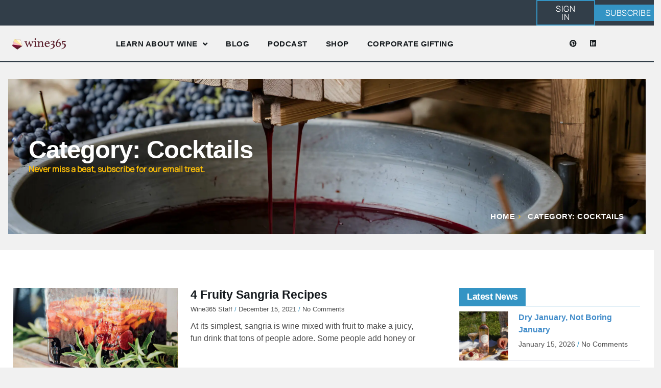

--- FILE ---
content_type: text/html; charset=UTF-8
request_url: https://wine365.com/category/cocktails/page/2/
body_size: 45704
content:
<!doctype html>
<html lang="en-US">
<head><meta charset="UTF-8"><script>if(navigator.userAgent.match(/MSIE|Internet Explorer/i)||navigator.userAgent.match(/Trident\/7\..*?rv:11/i)){var href=document.location.href;if(!href.match(/[?&]nowprocket/)){if(href.indexOf("?")==-1){if(href.indexOf("#")==-1){document.location.href=href+"?nowprocket=1"}else{document.location.href=href.replace("#","?nowprocket=1#")}}else{if(href.indexOf("#")==-1){document.location.href=href+"&nowprocket=1"}else{document.location.href=href.replace("#","&nowprocket=1#")}}}}</script><script>(()=>{class RocketLazyLoadScripts{constructor(){this.v="2.0.4",this.userEvents=["keydown","keyup","mousedown","mouseup","mousemove","mouseover","mouseout","touchmove","touchstart","touchend","touchcancel","wheel","click","dblclick","input"],this.attributeEvents=["onblur","onclick","oncontextmenu","ondblclick","onfocus","onmousedown","onmouseenter","onmouseleave","onmousemove","onmouseout","onmouseover","onmouseup","onmousewheel","onscroll","onsubmit"]}async t(){this.i(),this.o(),/iP(ad|hone)/.test(navigator.userAgent)&&this.h(),this.u(),this.l(this),this.m(),this.k(this),this.p(this),this._(),await Promise.all([this.R(),this.L()]),this.lastBreath=Date.now(),this.S(this),this.P(),this.D(),this.O(),this.M(),await this.C(this.delayedScripts.normal),await this.C(this.delayedScripts.defer),await this.C(this.delayedScripts.async),await this.T(),await this.F(),await this.j(),await this.A(),window.dispatchEvent(new Event("rocket-allScriptsLoaded")),this.everythingLoaded=!0,this.lastTouchEnd&&await new Promise(t=>setTimeout(t,500-Date.now()+this.lastTouchEnd)),this.I(),this.H(),this.U(),this.W()}i(){this.CSPIssue=sessionStorage.getItem("rocketCSPIssue"),document.addEventListener("securitypolicyviolation",t=>{this.CSPIssue||"script-src-elem"!==t.violatedDirective||"data"!==t.blockedURI||(this.CSPIssue=!0,sessionStorage.setItem("rocketCSPIssue",!0))},{isRocket:!0})}o(){window.addEventListener("pageshow",t=>{this.persisted=t.persisted,this.realWindowLoadedFired=!0},{isRocket:!0}),window.addEventListener("pagehide",()=>{this.onFirstUserAction=null},{isRocket:!0})}h(){let t;function e(e){t=e}window.addEventListener("touchstart",e,{isRocket:!0}),window.addEventListener("touchend",function i(o){o.changedTouches[0]&&t.changedTouches[0]&&Math.abs(o.changedTouches[0].pageX-t.changedTouches[0].pageX)<10&&Math.abs(o.changedTouches[0].pageY-t.changedTouches[0].pageY)<10&&o.timeStamp-t.timeStamp<200&&(window.removeEventListener("touchstart",e,{isRocket:!0}),window.removeEventListener("touchend",i,{isRocket:!0}),"INPUT"===o.target.tagName&&"text"===o.target.type||(o.target.dispatchEvent(new TouchEvent("touchend",{target:o.target,bubbles:!0})),o.target.dispatchEvent(new MouseEvent("mouseover",{target:o.target,bubbles:!0})),o.target.dispatchEvent(new PointerEvent("click",{target:o.target,bubbles:!0,cancelable:!0,detail:1,clientX:o.changedTouches[0].clientX,clientY:o.changedTouches[0].clientY})),event.preventDefault()))},{isRocket:!0})}q(t){this.userActionTriggered||("mousemove"!==t.type||this.firstMousemoveIgnored?"keyup"===t.type||"mouseover"===t.type||"mouseout"===t.type||(this.userActionTriggered=!0,this.onFirstUserAction&&this.onFirstUserAction()):this.firstMousemoveIgnored=!0),"click"===t.type&&t.preventDefault(),t.stopPropagation(),t.stopImmediatePropagation(),"touchstart"===this.lastEvent&&"touchend"===t.type&&(this.lastTouchEnd=Date.now()),"click"===t.type&&(this.lastTouchEnd=0),this.lastEvent=t.type,t.composedPath&&t.composedPath()[0].getRootNode()instanceof ShadowRoot&&(t.rocketTarget=t.composedPath()[0]),this.savedUserEvents.push(t)}u(){this.savedUserEvents=[],this.userEventHandler=this.q.bind(this),this.userEvents.forEach(t=>window.addEventListener(t,this.userEventHandler,{passive:!1,isRocket:!0})),document.addEventListener("visibilitychange",this.userEventHandler,{isRocket:!0})}U(){this.userEvents.forEach(t=>window.removeEventListener(t,this.userEventHandler,{passive:!1,isRocket:!0})),document.removeEventListener("visibilitychange",this.userEventHandler,{isRocket:!0}),this.savedUserEvents.forEach(t=>{(t.rocketTarget||t.target).dispatchEvent(new window[t.constructor.name](t.type,t))})}m(){const t="return false",e=Array.from(this.attributeEvents,t=>"data-rocket-"+t),i="["+this.attributeEvents.join("],[")+"]",o="[data-rocket-"+this.attributeEvents.join("],[data-rocket-")+"]",s=(e,i,o)=>{o&&o!==t&&(e.setAttribute("data-rocket-"+i,o),e["rocket"+i]=new Function("event",o),e.setAttribute(i,t))};new MutationObserver(t=>{for(const n of t)"attributes"===n.type&&(n.attributeName.startsWith("data-rocket-")||this.everythingLoaded?n.attributeName.startsWith("data-rocket-")&&this.everythingLoaded&&this.N(n.target,n.attributeName.substring(12)):s(n.target,n.attributeName,n.target.getAttribute(n.attributeName))),"childList"===n.type&&n.addedNodes.forEach(t=>{if(t.nodeType===Node.ELEMENT_NODE)if(this.everythingLoaded)for(const i of[t,...t.querySelectorAll(o)])for(const t of i.getAttributeNames())e.includes(t)&&this.N(i,t.substring(12));else for(const e of[t,...t.querySelectorAll(i)])for(const t of e.getAttributeNames())this.attributeEvents.includes(t)&&s(e,t,e.getAttribute(t))})}).observe(document,{subtree:!0,childList:!0,attributeFilter:[...this.attributeEvents,...e]})}I(){this.attributeEvents.forEach(t=>{document.querySelectorAll("[data-rocket-"+t+"]").forEach(e=>{this.N(e,t)})})}N(t,e){const i=t.getAttribute("data-rocket-"+e);i&&(t.setAttribute(e,i),t.removeAttribute("data-rocket-"+e))}k(t){Object.defineProperty(HTMLElement.prototype,"onclick",{get(){return this.rocketonclick||null},set(e){this.rocketonclick=e,this.setAttribute(t.everythingLoaded?"onclick":"data-rocket-onclick","this.rocketonclick(event)")}})}S(t){function e(e,i){let o=e[i];e[i]=null,Object.defineProperty(e,i,{get:()=>o,set(s){t.everythingLoaded?o=s:e["rocket"+i]=o=s}})}e(document,"onreadystatechange"),e(window,"onload"),e(window,"onpageshow");try{Object.defineProperty(document,"readyState",{get:()=>t.rocketReadyState,set(e){t.rocketReadyState=e},configurable:!0}),document.readyState="loading"}catch(t){console.log("WPRocket DJE readyState conflict, bypassing")}}l(t){this.originalAddEventListener=EventTarget.prototype.addEventListener,this.originalRemoveEventListener=EventTarget.prototype.removeEventListener,this.savedEventListeners=[],EventTarget.prototype.addEventListener=function(e,i,o){o&&o.isRocket||!t.B(e,this)&&!t.userEvents.includes(e)||t.B(e,this)&&!t.userActionTriggered||e.startsWith("rocket-")||t.everythingLoaded?t.originalAddEventListener.call(this,e,i,o):(t.savedEventListeners.push({target:this,remove:!1,type:e,func:i,options:o}),"mouseenter"!==e&&"mouseleave"!==e||t.originalAddEventListener.call(this,e,t.savedUserEvents.push,o))},EventTarget.prototype.removeEventListener=function(e,i,o){o&&o.isRocket||!t.B(e,this)&&!t.userEvents.includes(e)||t.B(e,this)&&!t.userActionTriggered||e.startsWith("rocket-")||t.everythingLoaded?t.originalRemoveEventListener.call(this,e,i,o):t.savedEventListeners.push({target:this,remove:!0,type:e,func:i,options:o})}}J(t,e){this.savedEventListeners=this.savedEventListeners.filter(i=>{let o=i.type,s=i.target||window;return e!==o||t!==s||(this.B(o,s)&&(i.type="rocket-"+o),this.$(i),!1)})}H(){EventTarget.prototype.addEventListener=this.originalAddEventListener,EventTarget.prototype.removeEventListener=this.originalRemoveEventListener,this.savedEventListeners.forEach(t=>this.$(t))}$(t){t.remove?this.originalRemoveEventListener.call(t.target,t.type,t.func,t.options):this.originalAddEventListener.call(t.target,t.type,t.func,t.options)}p(t){let e;function i(e){return t.everythingLoaded?e:e.split(" ").map(t=>"load"===t||t.startsWith("load.")?"rocket-jquery-load":t).join(" ")}function o(o){function s(e){const s=o.fn[e];o.fn[e]=o.fn.init.prototype[e]=function(){return this[0]===window&&t.userActionTriggered&&("string"==typeof arguments[0]||arguments[0]instanceof String?arguments[0]=i(arguments[0]):"object"==typeof arguments[0]&&Object.keys(arguments[0]).forEach(t=>{const e=arguments[0][t];delete arguments[0][t],arguments[0][i(t)]=e})),s.apply(this,arguments),this}}if(o&&o.fn&&!t.allJQueries.includes(o)){const e={DOMContentLoaded:[],"rocket-DOMContentLoaded":[]};for(const t in e)document.addEventListener(t,()=>{e[t].forEach(t=>t())},{isRocket:!0});o.fn.ready=o.fn.init.prototype.ready=function(i){function s(){parseInt(o.fn.jquery)>2?setTimeout(()=>i.bind(document)(o)):i.bind(document)(o)}return"function"==typeof i&&(t.realDomReadyFired?!t.userActionTriggered||t.fauxDomReadyFired?s():e["rocket-DOMContentLoaded"].push(s):e.DOMContentLoaded.push(s)),o([])},s("on"),s("one"),s("off"),t.allJQueries.push(o)}e=o}t.allJQueries=[],o(window.jQuery),Object.defineProperty(window,"jQuery",{get:()=>e,set(t){o(t)}})}P(){const t=new Map;document.write=document.writeln=function(e){const i=document.currentScript,o=document.createRange(),s=i.parentElement;let n=t.get(i);void 0===n&&(n=i.nextSibling,t.set(i,n));const c=document.createDocumentFragment();o.setStart(c,0),c.appendChild(o.createContextualFragment(e)),s.insertBefore(c,n)}}async R(){return new Promise(t=>{this.userActionTriggered?t():this.onFirstUserAction=t})}async L(){return new Promise(t=>{document.addEventListener("DOMContentLoaded",()=>{this.realDomReadyFired=!0,t()},{isRocket:!0})})}async j(){return this.realWindowLoadedFired?Promise.resolve():new Promise(t=>{window.addEventListener("load",t,{isRocket:!0})})}M(){this.pendingScripts=[];this.scriptsMutationObserver=new MutationObserver(t=>{for(const e of t)e.addedNodes.forEach(t=>{"SCRIPT"!==t.tagName||t.noModule||t.isWPRocket||this.pendingScripts.push({script:t,promise:new Promise(e=>{const i=()=>{const i=this.pendingScripts.findIndex(e=>e.script===t);i>=0&&this.pendingScripts.splice(i,1),e()};t.addEventListener("load",i,{isRocket:!0}),t.addEventListener("error",i,{isRocket:!0}),setTimeout(i,1e3)})})})}),this.scriptsMutationObserver.observe(document,{childList:!0,subtree:!0})}async F(){await this.X(),this.pendingScripts.length?(await this.pendingScripts[0].promise,await this.F()):this.scriptsMutationObserver.disconnect()}D(){this.delayedScripts={normal:[],async:[],defer:[]},document.querySelectorAll("script[type$=rocketlazyloadscript]").forEach(t=>{t.hasAttribute("data-rocket-src")?t.hasAttribute("async")&&!1!==t.async?this.delayedScripts.async.push(t):t.hasAttribute("defer")&&!1!==t.defer||"module"===t.getAttribute("data-rocket-type")?this.delayedScripts.defer.push(t):this.delayedScripts.normal.push(t):this.delayedScripts.normal.push(t)})}async _(){await this.L();let t=[];document.querySelectorAll("script[type$=rocketlazyloadscript][data-rocket-src]").forEach(e=>{let i=e.getAttribute("data-rocket-src");if(i&&!i.startsWith("data:")){i.startsWith("//")&&(i=location.protocol+i);try{const o=new URL(i).origin;o!==location.origin&&t.push({src:o,crossOrigin:e.crossOrigin||"module"===e.getAttribute("data-rocket-type")})}catch(t){}}}),t=[...new Map(t.map(t=>[JSON.stringify(t),t])).values()],this.Y(t,"preconnect")}async G(t){if(await this.K(),!0!==t.noModule||!("noModule"in HTMLScriptElement.prototype))return new Promise(e=>{let i;function o(){(i||t).setAttribute("data-rocket-status","executed"),e()}try{if(navigator.userAgent.includes("Firefox/")||""===navigator.vendor||this.CSPIssue)i=document.createElement("script"),[...t.attributes].forEach(t=>{let e=t.nodeName;"type"!==e&&("data-rocket-type"===e&&(e="type"),"data-rocket-src"===e&&(e="src"),i.setAttribute(e,t.nodeValue))}),t.text&&(i.text=t.text),t.nonce&&(i.nonce=t.nonce),i.hasAttribute("src")?(i.addEventListener("load",o,{isRocket:!0}),i.addEventListener("error",()=>{i.setAttribute("data-rocket-status","failed-network"),e()},{isRocket:!0}),setTimeout(()=>{i.isConnected||e()},1)):(i.text=t.text,o()),i.isWPRocket=!0,t.parentNode.replaceChild(i,t);else{const i=t.getAttribute("data-rocket-type"),s=t.getAttribute("data-rocket-src");i?(t.type=i,t.removeAttribute("data-rocket-type")):t.removeAttribute("type"),t.addEventListener("load",o,{isRocket:!0}),t.addEventListener("error",i=>{this.CSPIssue&&i.target.src.startsWith("data:")?(console.log("WPRocket: CSP fallback activated"),t.removeAttribute("src"),this.G(t).then(e)):(t.setAttribute("data-rocket-status","failed-network"),e())},{isRocket:!0}),s?(t.fetchPriority="high",t.removeAttribute("data-rocket-src"),t.src=s):t.src="data:text/javascript;base64,"+window.btoa(unescape(encodeURIComponent(t.text)))}}catch(i){t.setAttribute("data-rocket-status","failed-transform"),e()}});t.setAttribute("data-rocket-status","skipped")}async C(t){const e=t.shift();return e?(e.isConnected&&await this.G(e),this.C(t)):Promise.resolve()}O(){this.Y([...this.delayedScripts.normal,...this.delayedScripts.defer,...this.delayedScripts.async],"preload")}Y(t,e){this.trash=this.trash||[];let i=!0;var o=document.createDocumentFragment();t.forEach(t=>{const s=t.getAttribute&&t.getAttribute("data-rocket-src")||t.src;if(s&&!s.startsWith("data:")){const n=document.createElement("link");n.href=s,n.rel=e,"preconnect"!==e&&(n.as="script",n.fetchPriority=i?"high":"low"),t.getAttribute&&"module"===t.getAttribute("data-rocket-type")&&(n.crossOrigin=!0),t.crossOrigin&&(n.crossOrigin=t.crossOrigin),t.integrity&&(n.integrity=t.integrity),t.nonce&&(n.nonce=t.nonce),o.appendChild(n),this.trash.push(n),i=!1}}),document.head.appendChild(o)}W(){this.trash.forEach(t=>t.remove())}async T(){try{document.readyState="interactive"}catch(t){}this.fauxDomReadyFired=!0;try{await this.K(),this.J(document,"readystatechange"),document.dispatchEvent(new Event("rocket-readystatechange")),await this.K(),document.rocketonreadystatechange&&document.rocketonreadystatechange(),await this.K(),this.J(document,"DOMContentLoaded"),document.dispatchEvent(new Event("rocket-DOMContentLoaded")),await this.K(),this.J(window,"DOMContentLoaded"),window.dispatchEvent(new Event("rocket-DOMContentLoaded"))}catch(t){console.error(t)}}async A(){try{document.readyState="complete"}catch(t){}try{await this.K(),this.J(document,"readystatechange"),document.dispatchEvent(new Event("rocket-readystatechange")),await this.K(),document.rocketonreadystatechange&&document.rocketonreadystatechange(),await this.K(),this.J(window,"load"),window.dispatchEvent(new Event("rocket-load")),await this.K(),window.rocketonload&&window.rocketonload(),await this.K(),this.allJQueries.forEach(t=>t(window).trigger("rocket-jquery-load")),await this.K(),this.J(window,"pageshow");const t=new Event("rocket-pageshow");t.persisted=this.persisted,window.dispatchEvent(t),await this.K(),window.rocketonpageshow&&window.rocketonpageshow({persisted:this.persisted})}catch(t){console.error(t)}}async K(){Date.now()-this.lastBreath>45&&(await this.X(),this.lastBreath=Date.now())}async X(){return document.hidden?new Promise(t=>setTimeout(t)):new Promise(t=>requestAnimationFrame(t))}B(t,e){return e===document&&"readystatechange"===t||(e===document&&"DOMContentLoaded"===t||(e===window&&"DOMContentLoaded"===t||(e===window&&"load"===t||e===window&&"pageshow"===t)))}static run(){(new RocketLazyLoadScripts).t()}}RocketLazyLoadScripts.run()})();</script>
	
	<meta name="viewport" content="width=device-width, initial-scale=1">
	<link rel="profile" href="https://gmpg.org/xfn/11">
	<meta name='robots' content='index, follow, max-image-preview:large, max-snippet:-1, max-video-preview:-1' />
			<script type="rocketlazyloadscript">
				// Allow detecting when fb api is loaded.
				function Deferred() {
					var self = this;
					this.promise = new Promise( function( resolve, reject ) {
						self.reject  = reject;
						self.resolve = resolve;
					});
				}
				window.fbLoaded = new Deferred();

				window.fbAsyncInit = function() {
					FB.init({
						appId            : '280895057017488',
						autoLogAppEvents : true,
						xfbml            : true,
						version          : 'v3.0'
					});

					window.fbLoaded.resolve();
				};

				(function(d, s, id){
					var js, fjs = d.getElementsByTagName(s)[0];
					if (d.getElementById(id)) {return;}
					js = d.createElement(s); js.id = id;
					js.src = "https://connect.facebook.net/en_US/sdk.js";
					fjs.parentNode.insertBefore(js, fjs);
				}(document, 'script', 'facebook-jssdk'));
			</script>
			
	<!-- This site is optimized with the Yoast SEO plugin v26.5 - https://yoast.com/wordpress/plugins/seo/ -->
	<title>Cocktails Archives - Page 2 of 4 - Wine 365</title>
<style id="wpr-usedcss">.lazyload,.lazyloading{max-width:100%}img:is([sizes=auto i],[sizes^="auto," i]){contain-intrinsic-size:3000px 1500px}img.emoji{display:inline!important;border:none!important;box-shadow:none!important;height:1em!important;width:1em!important;margin:0 .07em!important;vertical-align:-.1em!important;background:0 0!important;padding:0!important}:where(.wp-block-button__link){border-radius:9999px;box-shadow:none;padding:calc(.667em + 2px) calc(1.333em + 2px);text-decoration:none}:root :where(.wp-block-button .wp-block-button__link.is-style-outline),:root :where(.wp-block-button.is-style-outline>.wp-block-button__link){border:2px solid;padding:.667em 1.333em}:root :where(.wp-block-button .wp-block-button__link.is-style-outline:not(.has-text-color)),:root :where(.wp-block-button.is-style-outline>.wp-block-button__link:not(.has-text-color)){color:currentColor}:root :where(.wp-block-button .wp-block-button__link.is-style-outline:not(.has-background)),:root :where(.wp-block-button.is-style-outline>.wp-block-button__link:not(.has-background)){background-color:initial;background-image:none}:where(.wp-block-calendar table:not(.has-background) th){background:#ddd}:where(.wp-block-columns){margin-bottom:1.75em}:where(.wp-block-columns.has-background){padding:1.25em 2.375em}:where(.wp-block-post-comments input[type=submit]){border:none}:where(.wp-block-cover-image:not(.has-text-color)),:where(.wp-block-cover:not(.has-text-color)){color:#fff}:where(.wp-block-cover-image.is-light:not(.has-text-color)),:where(.wp-block-cover.is-light:not(.has-text-color)){color:#000}:root :where(.wp-block-cover h1:not(.has-text-color)),:root :where(.wp-block-cover h2:not(.has-text-color)),:root :where(.wp-block-cover h3:not(.has-text-color)),:root :where(.wp-block-cover h4:not(.has-text-color)),:root :where(.wp-block-cover h5:not(.has-text-color)),:root :where(.wp-block-cover h6:not(.has-text-color)),:root :where(.wp-block-cover p:not(.has-text-color)){color:inherit}:where(.wp-block-file){margin-bottom:1.5em}:where(.wp-block-file__button){border-radius:2em;display:inline-block;padding:.5em 1em}:where(.wp-block-file__button):where(a):active,:where(.wp-block-file__button):where(a):focus,:where(.wp-block-file__button):where(a):hover,:where(.wp-block-file__button):where(a):visited{box-shadow:none;color:#fff;opacity:.85;text-decoration:none}:where(.wp-block-form-input__input){font-size:1em;margin-bottom:.5em;padding:0 .5em}:where(.wp-block-form-input__input)[type=date],:where(.wp-block-form-input__input)[type=datetime-local],:where(.wp-block-form-input__input)[type=datetime],:where(.wp-block-form-input__input)[type=email],:where(.wp-block-form-input__input)[type=month],:where(.wp-block-form-input__input)[type=number],:where(.wp-block-form-input__input)[type=password],:where(.wp-block-form-input__input)[type=search],:where(.wp-block-form-input__input)[type=tel],:where(.wp-block-form-input__input)[type=text],:where(.wp-block-form-input__input)[type=time],:where(.wp-block-form-input__input)[type=url],:where(.wp-block-form-input__input)[type=week]{border-style:solid;border-width:1px;line-height:2;min-height:2em}:where(.wp-block-group.wp-block-group-is-layout-constrained){position:relative}:root :where(.wp-block-image.is-style-rounded img,.wp-block-image .is-style-rounded img){border-radius:9999px}:where(.wp-block-latest-comments:not([style*=line-height] .wp-block-latest-comments__comment)){line-height:1.1}:where(.wp-block-latest-comments:not([style*=line-height] .wp-block-latest-comments__comment-excerpt p)){line-height:1.8}:root :where(.wp-block-latest-posts.is-grid){padding:0}:root :where(.wp-block-latest-posts.wp-block-latest-posts__list){padding-left:0}ol,ul{box-sizing:border-box}:root :where(.wp-block-list.has-background){padding:1.25em 2.375em}:where(.wp-block-navigation.has-background .wp-block-navigation-item a:not(.wp-element-button)),:where(.wp-block-navigation.has-background .wp-block-navigation-submenu a:not(.wp-element-button)){padding:.5em 1em}:where(.wp-block-navigation .wp-block-navigation__submenu-container .wp-block-navigation-item a:not(.wp-element-button)),:where(.wp-block-navigation .wp-block-navigation__submenu-container .wp-block-navigation-submenu a:not(.wp-element-button)),:where(.wp-block-navigation .wp-block-navigation__submenu-container .wp-block-navigation-submenu button.wp-block-navigation-item__content),:where(.wp-block-navigation .wp-block-navigation__submenu-container .wp-block-pages-list__item button.wp-block-navigation-item__content){padding:.5em 1em}:root :where(p.has-background){padding:1.25em 2.375em}:where(p.has-text-color:not(.has-link-color)) a{color:inherit}:where(.wp-block-post-comments-form input:not([type=submit])),:where(.wp-block-post-comments-form textarea){border:1px solid #949494;font-family:inherit;font-size:1em}:where(.wp-block-post-comments-form input:where(:not([type=submit]):not([type=checkbox]))),:where(.wp-block-post-comments-form textarea){padding:calc(.667em + 2px)}:where(.wp-block-post-excerpt){box-sizing:border-box;margin-bottom:var(--wp--style--block-gap);margin-top:var(--wp--style--block-gap)}:where(.wp-block-preformatted.has-background){padding:1.25em 2.375em}:where(.wp-block-search__button){border:1px solid #ccc;padding:6px 10px}:where(.wp-block-search__input){appearance:none;border:1px solid #949494;flex-grow:1;font-family:inherit;font-size:inherit;font-style:inherit;font-weight:inherit;letter-spacing:inherit;line-height:inherit;margin-left:0;margin-right:0;min-width:3rem;padding:8px;text-decoration:unset!important;text-transform:inherit}:where(.wp-block-search__button-inside .wp-block-search__inside-wrapper){background-color:#fff;border:1px solid #949494;box-sizing:border-box;padding:4px}:where(.wp-block-search__button-inside .wp-block-search__inside-wrapper) .wp-block-search__input{border:none;border-radius:0;padding:0 4px}:where(.wp-block-search__button-inside .wp-block-search__inside-wrapper) .wp-block-search__input:focus{outline:0}:where(.wp-block-search__button-inside .wp-block-search__inside-wrapper) :where(.wp-block-search__button){padding:4px 8px}:root :where(.wp-block-separator.is-style-dots){height:auto;line-height:1;text-align:center}:root :where(.wp-block-separator.is-style-dots):before{color:currentColor;content:"···";font-family:serif;font-size:1.5em;letter-spacing:2em;padding-left:2em}:root :where(.wp-block-site-logo.is-style-rounded){border-radius:9999px}:where(.wp-block-social-links:not(.is-style-logos-only)) .wp-social-link{background-color:#f0f0f0;color:#444}:where(.wp-block-social-links:not(.is-style-logos-only)) .wp-social-link-amazon{background-color:#f90;color:#fff}:where(.wp-block-social-links:not(.is-style-logos-only)) .wp-social-link-bandcamp{background-color:#1ea0c3;color:#fff}:where(.wp-block-social-links:not(.is-style-logos-only)) .wp-social-link-behance{background-color:#0757fe;color:#fff}:where(.wp-block-social-links:not(.is-style-logos-only)) .wp-social-link-bluesky{background-color:#0a7aff;color:#fff}:where(.wp-block-social-links:not(.is-style-logos-only)) .wp-social-link-codepen{background-color:#1e1f26;color:#fff}:where(.wp-block-social-links:not(.is-style-logos-only)) .wp-social-link-deviantart{background-color:#02e49b;color:#fff}:where(.wp-block-social-links:not(.is-style-logos-only)) .wp-social-link-discord{background-color:#5865f2;color:#fff}:where(.wp-block-social-links:not(.is-style-logos-only)) .wp-social-link-dribbble{background-color:#e94c89;color:#fff}:where(.wp-block-social-links:not(.is-style-logos-only)) .wp-social-link-dropbox{background-color:#4280ff;color:#fff}:where(.wp-block-social-links:not(.is-style-logos-only)) .wp-social-link-etsy{background-color:#f45800;color:#fff}:where(.wp-block-social-links:not(.is-style-logos-only)) .wp-social-link-facebook{background-color:#0866ff;color:#fff}:where(.wp-block-social-links:not(.is-style-logos-only)) .wp-social-link-fivehundredpx{background-color:#000;color:#fff}:where(.wp-block-social-links:not(.is-style-logos-only)) .wp-social-link-flickr{background-color:#0461dd;color:#fff}:where(.wp-block-social-links:not(.is-style-logos-only)) .wp-social-link-foursquare{background-color:#e65678;color:#fff}:where(.wp-block-social-links:not(.is-style-logos-only)) .wp-social-link-github{background-color:#24292d;color:#fff}:where(.wp-block-social-links:not(.is-style-logos-only)) .wp-social-link-goodreads{background-color:#eceadd;color:#382110}:where(.wp-block-social-links:not(.is-style-logos-only)) .wp-social-link-google{background-color:#ea4434;color:#fff}:where(.wp-block-social-links:not(.is-style-logos-only)) .wp-social-link-gravatar{background-color:#1d4fc4;color:#fff}:where(.wp-block-social-links:not(.is-style-logos-only)) .wp-social-link-instagram{background-color:#f00075;color:#fff}:where(.wp-block-social-links:not(.is-style-logos-only)) .wp-social-link-lastfm{background-color:#e21b24;color:#fff}:where(.wp-block-social-links:not(.is-style-logos-only)) .wp-social-link-linkedin{background-color:#0d66c2;color:#fff}:where(.wp-block-social-links:not(.is-style-logos-only)) .wp-social-link-mastodon{background-color:#3288d4;color:#fff}:where(.wp-block-social-links:not(.is-style-logos-only)) .wp-social-link-medium{background-color:#000;color:#fff}:where(.wp-block-social-links:not(.is-style-logos-only)) .wp-social-link-meetup{background-color:#f6405f;color:#fff}:where(.wp-block-social-links:not(.is-style-logos-only)) .wp-social-link-patreon{background-color:#000;color:#fff}:where(.wp-block-social-links:not(.is-style-logos-only)) .wp-social-link-pinterest{background-color:#e60122;color:#fff}:where(.wp-block-social-links:not(.is-style-logos-only)) .wp-social-link-pocket{background-color:#ef4155;color:#fff}:where(.wp-block-social-links:not(.is-style-logos-only)) .wp-social-link-reddit{background-color:#ff4500;color:#fff}:where(.wp-block-social-links:not(.is-style-logos-only)) .wp-social-link-skype{background-color:#0478d7;color:#fff}:where(.wp-block-social-links:not(.is-style-logos-only)) .wp-social-link-snapchat{background-color:#fefc00;color:#fff;stroke:#000}:where(.wp-block-social-links:not(.is-style-logos-only)) .wp-social-link-soundcloud{background-color:#ff5600;color:#fff}:where(.wp-block-social-links:not(.is-style-logos-only)) .wp-social-link-spotify{background-color:#1bd760;color:#fff}:where(.wp-block-social-links:not(.is-style-logos-only)) .wp-social-link-telegram{background-color:#2aabee;color:#fff}:where(.wp-block-social-links:not(.is-style-logos-only)) .wp-social-link-threads{background-color:#000;color:#fff}:where(.wp-block-social-links:not(.is-style-logos-only)) .wp-social-link-tiktok{background-color:#000;color:#fff}:where(.wp-block-social-links:not(.is-style-logos-only)) .wp-social-link-tumblr{background-color:#011835;color:#fff}:where(.wp-block-social-links:not(.is-style-logos-only)) .wp-social-link-twitch{background-color:#6440a4;color:#fff}:where(.wp-block-social-links:not(.is-style-logos-only)) .wp-social-link-twitter{background-color:#1da1f2;color:#fff}:where(.wp-block-social-links:not(.is-style-logos-only)) .wp-social-link-vimeo{background-color:#1eb7ea;color:#fff}:where(.wp-block-social-links:not(.is-style-logos-only)) .wp-social-link-vk{background-color:#4680c2;color:#fff}:where(.wp-block-social-links:not(.is-style-logos-only)) .wp-social-link-wordpress{background-color:#3499cd;color:#fff}:where(.wp-block-social-links:not(.is-style-logos-only)) .wp-social-link-whatsapp{background-color:#25d366;color:#fff}:where(.wp-block-social-links:not(.is-style-logos-only)) .wp-social-link-x{background-color:#000;color:#fff}:where(.wp-block-social-links:not(.is-style-logos-only)) .wp-social-link-yelp{background-color:#d32422;color:#fff}:where(.wp-block-social-links:not(.is-style-logos-only)) .wp-social-link-youtube{background-color:red;color:#fff}:where(.wp-block-social-links.is-style-logos-only) .wp-social-link{background:0 0}:where(.wp-block-social-links.is-style-logos-only) .wp-social-link svg{height:1.25em;width:1.25em}:where(.wp-block-social-links.is-style-logos-only) .wp-social-link-amazon{color:#f90}:where(.wp-block-social-links.is-style-logos-only) .wp-social-link-bandcamp{color:#1ea0c3}:where(.wp-block-social-links.is-style-logos-only) .wp-social-link-behance{color:#0757fe}:where(.wp-block-social-links.is-style-logos-only) .wp-social-link-bluesky{color:#0a7aff}:where(.wp-block-social-links.is-style-logos-only) .wp-social-link-codepen{color:#1e1f26}:where(.wp-block-social-links.is-style-logos-only) .wp-social-link-deviantart{color:#02e49b}:where(.wp-block-social-links.is-style-logos-only) .wp-social-link-discord{color:#5865f2}:where(.wp-block-social-links.is-style-logos-only) .wp-social-link-dribbble{color:#e94c89}:where(.wp-block-social-links.is-style-logos-only) .wp-social-link-dropbox{color:#4280ff}:where(.wp-block-social-links.is-style-logos-only) .wp-social-link-etsy{color:#f45800}:where(.wp-block-social-links.is-style-logos-only) .wp-social-link-facebook{color:#0866ff}:where(.wp-block-social-links.is-style-logos-only) .wp-social-link-fivehundredpx{color:#000}:where(.wp-block-social-links.is-style-logos-only) .wp-social-link-flickr{color:#0461dd}:where(.wp-block-social-links.is-style-logos-only) .wp-social-link-foursquare{color:#e65678}:where(.wp-block-social-links.is-style-logos-only) .wp-social-link-github{color:#24292d}:where(.wp-block-social-links.is-style-logos-only) .wp-social-link-goodreads{color:#382110}:where(.wp-block-social-links.is-style-logos-only) .wp-social-link-google{color:#ea4434}:where(.wp-block-social-links.is-style-logos-only) .wp-social-link-gravatar{color:#1d4fc4}:where(.wp-block-social-links.is-style-logos-only) .wp-social-link-instagram{color:#f00075}:where(.wp-block-social-links.is-style-logos-only) .wp-social-link-lastfm{color:#e21b24}:where(.wp-block-social-links.is-style-logos-only) .wp-social-link-linkedin{color:#0d66c2}:where(.wp-block-social-links.is-style-logos-only) .wp-social-link-mastodon{color:#3288d4}:where(.wp-block-social-links.is-style-logos-only) .wp-social-link-medium{color:#000}:where(.wp-block-social-links.is-style-logos-only) .wp-social-link-meetup{color:#f6405f}:where(.wp-block-social-links.is-style-logos-only) .wp-social-link-patreon{color:#000}:where(.wp-block-social-links.is-style-logos-only) .wp-social-link-pinterest{color:#e60122}:where(.wp-block-social-links.is-style-logos-only) .wp-social-link-pocket{color:#ef4155}:where(.wp-block-social-links.is-style-logos-only) .wp-social-link-reddit{color:#ff4500}:where(.wp-block-social-links.is-style-logos-only) .wp-social-link-skype{color:#0478d7}:where(.wp-block-social-links.is-style-logos-only) .wp-social-link-snapchat{color:#fff;stroke:#000}:where(.wp-block-social-links.is-style-logos-only) .wp-social-link-soundcloud{color:#ff5600}:where(.wp-block-social-links.is-style-logos-only) .wp-social-link-spotify{color:#1bd760}:where(.wp-block-social-links.is-style-logos-only) .wp-social-link-telegram{color:#2aabee}:where(.wp-block-social-links.is-style-logos-only) .wp-social-link-threads{color:#000}:where(.wp-block-social-links.is-style-logos-only) .wp-social-link-tiktok{color:#000}:where(.wp-block-social-links.is-style-logos-only) .wp-social-link-tumblr{color:#011835}:where(.wp-block-social-links.is-style-logos-only) .wp-social-link-twitch{color:#6440a4}:where(.wp-block-social-links.is-style-logos-only) .wp-social-link-twitter{color:#1da1f2}:where(.wp-block-social-links.is-style-logos-only) .wp-social-link-vimeo{color:#1eb7ea}:where(.wp-block-social-links.is-style-logos-only) .wp-social-link-vk{color:#4680c2}:where(.wp-block-social-links.is-style-logos-only) .wp-social-link-whatsapp{color:#25d366}:where(.wp-block-social-links.is-style-logos-only) .wp-social-link-wordpress{color:#3499cd}:where(.wp-block-social-links.is-style-logos-only) .wp-social-link-x{color:#000}:where(.wp-block-social-links.is-style-logos-only) .wp-social-link-yelp{color:#d32422}:where(.wp-block-social-links.is-style-logos-only) .wp-social-link-youtube{color:red}:root :where(.wp-block-social-links .wp-social-link a){padding:.25em}:root :where(.wp-block-social-links.is-style-logos-only .wp-social-link a){padding:0}:root :where(.wp-block-social-links.is-style-pill-shape .wp-social-link a){padding-left:.6666666667em;padding-right:.6666666667em}:root :where(.wp-block-tag-cloud.is-style-outline){display:flex;flex-wrap:wrap;gap:1ch}:root :where(.wp-block-tag-cloud.is-style-outline a){border:1px solid;font-size:unset!important;margin-right:0;padding:1ch 2ch;text-decoration:none!important}:root :where(.wp-block-table-of-contents){box-sizing:border-box}:where(.wp-block-term-description){box-sizing:border-box;margin-bottom:var(--wp--style--block-gap);margin-top:var(--wp--style--block-gap)}:where(pre.wp-block-verse){font-family:inherit}:root{--wp-block-synced-color:#7a00df;--wp-block-synced-color--rgb:122,0,223;--wp-bound-block-color:var(--wp-block-synced-color);--wp-editor-canvas-background:#ddd;--wp-admin-theme-color:#007cba;--wp-admin-theme-color--rgb:0,124,186;--wp-admin-theme-color-darker-10:#006ba1;--wp-admin-theme-color-darker-10--rgb:0,107,160.5;--wp-admin-theme-color-darker-20:#005a87;--wp-admin-theme-color-darker-20--rgb:0,90,135;--wp-admin-border-width-focus:2px}@media (min-resolution:192dpi){:root{--wp-admin-border-width-focus:1.5px}}:root{--wp--preset--font-size--normal:16px;--wp--preset--font-size--huge:42px}.screen-reader-text{border:0;clip-path:inset(50%);height:1px;margin:-1px;overflow:hidden;padding:0;position:absolute;width:1px;word-wrap:normal!important}.screen-reader-text:focus{background-color:#ddd;clip-path:none;color:#444;display:block;font-size:1em;height:auto;left:5px;line-height:normal;padding:15px 23px 14px;text-decoration:none;top:5px;width:auto;z-index:100000}html :where(.has-border-color){border-style:solid}html :where([style*=border-top-color]){border-top-style:solid}html :where([style*=border-right-color]){border-right-style:solid}html :where([style*=border-bottom-color]){border-bottom-style:solid}html :where([style*=border-left-color]){border-left-style:solid}html :where([style*=border-width]){border-style:solid}html :where([style*=border-top-width]){border-top-style:solid}html :where([style*=border-right-width]){border-right-style:solid}html :where([style*=border-bottom-width]){border-bottom-style:solid}html :where([style*=border-left-width]){border-left-style:solid}html :where(img[class*=wp-image-]){height:auto;max-width:100%}:where(figure){margin:0 0 1em}html :where(.is-position-sticky){--wp-admin--admin-bar--position-offset:var(--wp-admin--admin-bar--height,0px)}@media screen and (max-width:600px){html :where(.is-position-sticky){--wp-admin--admin-bar--position-offset:0px}}:root{--wp--preset--aspect-ratio--square:1;--wp--preset--aspect-ratio--4-3:4/3;--wp--preset--aspect-ratio--3-4:3/4;--wp--preset--aspect-ratio--3-2:3/2;--wp--preset--aspect-ratio--2-3:2/3;--wp--preset--aspect-ratio--16-9:16/9;--wp--preset--aspect-ratio--9-16:9/16;--wp--preset--color--black:#000000;--wp--preset--color--cyan-bluish-gray:#abb8c3;--wp--preset--color--white:#ffffff;--wp--preset--color--pale-pink:#f78da7;--wp--preset--color--vivid-red:#cf2e2e;--wp--preset--color--luminous-vivid-orange:#ff6900;--wp--preset--color--luminous-vivid-amber:#fcb900;--wp--preset--color--light-green-cyan:#7bdcb5;--wp--preset--color--vivid-green-cyan:#00d084;--wp--preset--color--pale-cyan-blue:#8ed1fc;--wp--preset--color--vivid-cyan-blue:#0693e3;--wp--preset--color--vivid-purple:#9b51e0;--wp--preset--gradient--vivid-cyan-blue-to-vivid-purple:linear-gradient(135deg,rgb(6, 147, 227) 0%,rgb(155, 81, 224) 100%);--wp--preset--gradient--light-green-cyan-to-vivid-green-cyan:linear-gradient(135deg,rgb(122, 220, 180) 0%,rgb(0, 208, 130) 100%);--wp--preset--gradient--luminous-vivid-amber-to-luminous-vivid-orange:linear-gradient(135deg,rgb(252, 185, 0) 0%,rgb(255, 105, 0) 100%);--wp--preset--gradient--luminous-vivid-orange-to-vivid-red:linear-gradient(135deg,rgb(255, 105, 0) 0%,rgb(207, 46, 46) 100%);--wp--preset--gradient--very-light-gray-to-cyan-bluish-gray:linear-gradient(135deg,rgb(238, 238, 238) 0%,rgb(169, 184, 195) 100%);--wp--preset--gradient--cool-to-warm-spectrum:linear-gradient(135deg,rgb(74, 234, 220) 0%,rgb(151, 120, 209) 20%,rgb(207, 42, 186) 40%,rgb(238, 44, 130) 60%,rgb(251, 105, 98) 80%,rgb(254, 248, 76) 100%);--wp--preset--gradient--blush-light-purple:linear-gradient(135deg,rgb(255, 206, 236) 0%,rgb(152, 150, 240) 100%);--wp--preset--gradient--blush-bordeaux:linear-gradient(135deg,rgb(254, 205, 165) 0%,rgb(254, 45, 45) 50%,rgb(107, 0, 62) 100%);--wp--preset--gradient--luminous-dusk:linear-gradient(135deg,rgb(255, 203, 112) 0%,rgb(199, 81, 192) 50%,rgb(65, 88, 208) 100%);--wp--preset--gradient--pale-ocean:linear-gradient(135deg,rgb(255, 245, 203) 0%,rgb(182, 227, 212) 50%,rgb(51, 167, 181) 100%);--wp--preset--gradient--electric-grass:linear-gradient(135deg,rgb(202, 248, 128) 0%,rgb(113, 206, 126) 100%);--wp--preset--gradient--midnight:linear-gradient(135deg,rgb(2, 3, 129) 0%,rgb(40, 116, 252) 100%);--wp--preset--font-size--small:13px;--wp--preset--font-size--medium:20px;--wp--preset--font-size--large:36px;--wp--preset--font-size--x-large:42px;--wp--preset--spacing--20:0.44rem;--wp--preset--spacing--30:0.67rem;--wp--preset--spacing--40:1rem;--wp--preset--spacing--50:1.5rem;--wp--preset--spacing--60:2.25rem;--wp--preset--spacing--70:3.38rem;--wp--preset--spacing--80:5.06rem;--wp--preset--shadow--natural:6px 6px 9px rgba(0, 0, 0, .2);--wp--preset--shadow--deep:12px 12px 50px rgba(0, 0, 0, .4);--wp--preset--shadow--sharp:6px 6px 0px rgba(0, 0, 0, .2);--wp--preset--shadow--outlined:6px 6px 0px -3px rgb(255, 255, 255),6px 6px rgb(0, 0, 0);--wp--preset--shadow--crisp:6px 6px 0px rgb(0, 0, 0)}:root{--wp--style--global--content-size:800px;--wp--style--global--wide-size:1200px}:where(body){margin:0}:where(.wp-site-blocks)>*{margin-block-start:24px;margin-block-end:0}:where(.wp-site-blocks)>:first-child{margin-block-start:0}:where(.wp-site-blocks)>:last-child{margin-block-end:0}:root{--wp--style--block-gap:24px}:root :where(.is-layout-flow)>:first-child{margin-block-start:0}:root :where(.is-layout-flow)>:last-child{margin-block-end:0}:root :where(.is-layout-flow)>*{margin-block-start:24px;margin-block-end:0}:root :where(.is-layout-constrained)>:first-child{margin-block-start:0}:root :where(.is-layout-constrained)>:last-child{margin-block-end:0}:root :where(.is-layout-constrained)>*{margin-block-start:24px;margin-block-end:0}:root :where(.is-layout-flex){gap:24px}:root :where(.is-layout-grid){gap:24px}body{padding-top:0;padding-right:0;padding-bottom:0;padding-left:0}a:where(:not(.wp-element-button)){text-decoration:underline}:root :where(.wp-element-button,.wp-block-button__link){background-color:#32373c;border-width:0;color:#fff;font-family:inherit;font-size:inherit;font-style:inherit;font-weight:inherit;letter-spacing:inherit;line-height:inherit;padding-top:calc(.667em + 2px);padding-right:calc(1.333em + 2px);padding-bottom:calc(.667em + 2px);padding-left:calc(1.333em + 2px);text-decoration:none;text-transform:inherit}:root :where(.wp-block-pullquote){font-size:1.5em;line-height:1.6}.animated{-webkit-animation-duration:1s;animation-duration:1s;-webkit-animation-fill-mode:both;animation-fill-mode:both}@-webkit-keyframes pulse{from{-webkit-transform:scale3d(1,1,1);transform:scale3d(1,1,1)}50%{-webkit-transform:scale3d(1.05,1.05,1.05);transform:scale3d(1.05,1.05,1.05)}to{-webkit-transform:scale3d(1,1,1);transform:scale3d(1,1,1)}}@keyframes pulse{from{-webkit-transform:scale3d(1,1,1);transform:scale3d(1,1,1)}50%{-webkit-transform:scale3d(1.05,1.05,1.05);transform:scale3d(1.05,1.05,1.05)}to{-webkit-transform:scale3d(1,1,1);transform:scale3d(1,1,1)}}.pulse{-webkit-animation-name:pulse;animation-name:pulse}@-webkit-keyframes swing{20%{-webkit-transform:rotate3d(0,0,1,15deg);transform:rotate3d(0,0,1,15deg)}40%{-webkit-transform:rotate3d(0,0,1,-10deg);transform:rotate3d(0,0,1,-10deg)}60%{-webkit-transform:rotate3d(0,0,1,5deg);transform:rotate3d(0,0,1,5deg)}80%{-webkit-transform:rotate3d(0,0,1,-5deg);transform:rotate3d(0,0,1,-5deg)}to{-webkit-transform:rotate3d(0,0,1,0deg);transform:rotate3d(0,0,1,0deg)}}@keyframes swing{20%{-webkit-transform:rotate3d(0,0,1,15deg);transform:rotate3d(0,0,1,15deg)}40%{-webkit-transform:rotate3d(0,0,1,-10deg);transform:rotate3d(0,0,1,-10deg)}60%{-webkit-transform:rotate3d(0,0,1,5deg);transform:rotate3d(0,0,1,5deg)}80%{-webkit-transform:rotate3d(0,0,1,-5deg);transform:rotate3d(0,0,1,-5deg)}to{-webkit-transform:rotate3d(0,0,1,0deg);transform:rotate3d(0,0,1,0deg)}}.swing{-webkit-transform-origin:top center;transform-origin:top center;-webkit-animation-name:swing;animation-name:swing}@-webkit-keyframes fadeIn{from{opacity:0}to{opacity:1}}.fadeIn{-webkit-animation-name:fadeIn;animation-name:fadeIn}@-webkit-keyframes fadeInLeft{from{opacity:0;-webkit-transform:translate3d(-100%,0,0);transform:translate3d(-100%,0,0)}to{opacity:1;-webkit-transform:translate3d(0,0,0);transform:translate3d(0,0,0)}}@keyframes fadeInLeft{from{opacity:0;-webkit-transform:translate3d(-100%,0,0);transform:translate3d(-100%,0,0)}to{opacity:1;-webkit-transform:translate3d(0,0,0);transform:translate3d(0,0,0)}}.fadeInLeft{-webkit-animation-name:fadeInLeft;animation-name:fadeInLeft}@-webkit-keyframes fadeInRight{from{opacity:0;-webkit-transform:translate3d(100%,0,0);transform:translate3d(100%,0,0)}to{opacity:1;-webkit-transform:translate3d(0,0,0);transform:translate3d(0,0,0)}}@keyframes fadeInRight{from{opacity:0;-webkit-transform:translate3d(100%,0,0);transform:translate3d(100%,0,0)}to{opacity:1;-webkit-transform:translate3d(0,0,0);transform:translate3d(0,0,0)}}.fadeInRight{-webkit-animation-name:fadeInRight;animation-name:fadeInRight}@-webkit-keyframes fadeOut{from{opacity:1}to{opacity:0}}@keyframes fadeOut{from{opacity:1}to{opacity:0}}.fadeOut{-webkit-animation-name:fadeOut;animation-name:fadeOut}@-webkit-keyframes flip{from{-webkit-transform:perspective(400px) rotate3d(0,1,0,-360deg);transform:perspective(400px) rotate3d(0,1,0,-360deg);-webkit-animation-timing-function:ease-out;animation-timing-function:ease-out}40%{-webkit-transform:perspective(400px) translate3d(0,0,150px) rotate3d(0,1,0,-190deg);transform:perspective(400px) translate3d(0,0,150px) rotate3d(0,1,0,-190deg);-webkit-animation-timing-function:ease-out;animation-timing-function:ease-out}50%{-webkit-transform:perspective(400px) translate3d(0,0,150px) rotate3d(0,1,0,-170deg);transform:perspective(400px) translate3d(0,0,150px) rotate3d(0,1,0,-170deg);-webkit-animation-timing-function:ease-in;animation-timing-function:ease-in}80%{-webkit-transform:perspective(400px) scale3d(.95,.95,.95);transform:perspective(400px) scale3d(.95,.95,.95);-webkit-animation-timing-function:ease-in;animation-timing-function:ease-in}to{-webkit-transform:perspective(400px);transform:perspective(400px);-webkit-animation-timing-function:ease-in;animation-timing-function:ease-in}}@keyframes flip{from{-webkit-transform:perspective(400px) rotate3d(0,1,0,-360deg);transform:perspective(400px) rotate3d(0,1,0,-360deg);-webkit-animation-timing-function:ease-out;animation-timing-function:ease-out}40%{-webkit-transform:perspective(400px) translate3d(0,0,150px) rotate3d(0,1,0,-190deg);transform:perspective(400px) translate3d(0,0,150px) rotate3d(0,1,0,-190deg);-webkit-animation-timing-function:ease-out;animation-timing-function:ease-out}50%{-webkit-transform:perspective(400px) translate3d(0,0,150px) rotate3d(0,1,0,-170deg);transform:perspective(400px) translate3d(0,0,150px) rotate3d(0,1,0,-170deg);-webkit-animation-timing-function:ease-in;animation-timing-function:ease-in}80%{-webkit-transform:perspective(400px) scale3d(.95,.95,.95);transform:perspective(400px) scale3d(.95,.95,.95);-webkit-animation-timing-function:ease-in;animation-timing-function:ease-in}to{-webkit-transform:perspective(400px);transform:perspective(400px);-webkit-animation-timing-function:ease-in;animation-timing-function:ease-in}}.animated.flip{-webkit-backface-visibility:visible;backface-visibility:visible;-webkit-animation-name:flip;animation-name:flip}@-webkit-keyframes slideInUp{from{-webkit-transform:translate3d(0,100%,0);transform:translate3d(0,100%,0);visibility:visible}to{-webkit-transform:translate3d(0,0,0);transform:translate3d(0,0,0)}}@keyframes slideInUp{from{-webkit-transform:translate3d(0,100%,0);transform:translate3d(0,100%,0);visibility:visible}to{-webkit-transform:translate3d(0,0,0);transform:translate3d(0,0,0)}}button::-moz-focus-inner{padding:0;border:0}i.icon.video.play{font-style:normal}i.icon.video.play:before{position:absolute;display:block;width:82px;height:82px;content:'';background-image:url(https://c6t6u2r8.delivery.rocketcdn.me/wp-content/plugins/wp-quiz-pro/assets/frontend/images/spritesheet.png);background-repeat:no-repeat;background-position:-63px -3px;background-size:186px 87px}html{line-height:1.15;-webkit-text-size-adjust:100%}*,:after,:before{box-sizing:border-box}body{background-color:#fff;color:#333;font-family:-apple-system,BlinkMacSystemFont,'Segoe UI',Roboto,'Helvetica Neue',Arial,'Noto Sans',sans-serif,'Apple Color Emoji','Segoe UI Emoji','Segoe UI Symbol','Noto Color Emoji';font-size:1rem;font-weight:400;line-height:1.5;margin:0;-webkit-font-smoothing:antialiased;-moz-osx-font-smoothing:grayscale}h1,h2,h3,h4,h5,h6{color:inherit;font-family:inherit;font-weight:500;line-height:1.2;margin-block-end:1rem;margin-block-start:.5rem}h1{font-size:2.5rem}h2{font-size:2rem}h3{font-size:1.75rem}h4{font-size:1.5rem}h5{font-size:1.25rem}h6{font-size:1rem}p{margin-block-end:.9rem;margin-block-start:0}hr{box-sizing:content-box;height:0;overflow:visible}pre{font-family:monospace,monospace;font-size:1em;white-space:pre-wrap}a{background-color:transparent;color:#c36;text-decoration:none}a:active,a:hover{color:#336}a:not([href]):not([tabindex]),a:not([href]):not([tabindex]):focus,a:not([href]):not([tabindex]):hover{color:inherit;text-decoration:none}a:not([href]):not([tabindex]):focus{outline:0}abbr[title]{border-block-end:none;-webkit-text-decoration:underline dotted;text-decoration:underline dotted}strong{font-weight:bolder}code,kbd,samp{font-family:monospace,monospace;font-size:1em}small{font-size:80%}sub,sup{font-size:75%;line-height:0;position:relative;vertical-align:baseline}sub{bottom:-.25em}sup{top:-.5em}img{border-style:none;height:auto;max-width:100%}details{display:block}summary{display:list-item}figcaption{color:#333;font-size:16px;font-style:italic;font-weight:400;line-height:1.4}[hidden],template{display:none}@media print{*,:after,:before{background:0 0!important;box-shadow:none!important;color:#000!important;text-shadow:none!important}a,a:visited{text-decoration:underline}a[href]:after{content:" (" attr(href) ")"}abbr[title]:after{content:" (" attr(title) ")"}a[href^="#"]:after,a[href^="javascript:"]:after{content:""}pre{white-space:pre-wrap!important}blockquote,pre{-moz-column-break-inside:avoid;border:1px solid #ccc;break-inside:avoid}thead{display:table-header-group}img,tr{-moz-column-break-inside:avoid;break-inside:avoid}h2,h3,p{orphans:3;widows:3}h2,h3{-moz-column-break-after:avoid;break-after:avoid}}label{display:inline-block;line-height:1;vertical-align:middle}button,input,optgroup,select,textarea{font-family:inherit;font-size:1rem;line-height:1.5;margin:0}input[type=email],input[type=number],input[type=password],input[type=search],input[type=text],input[type=url],select,textarea{border:1px solid #666;border-radius:3px;padding:.5rem 1rem;transition:all .3s;width:100%}input[type=email]:focus,input[type=number]:focus,input[type=password]:focus,input[type=search]:focus,input[type=text]:focus,input[type=url]:focus,select:focus,textarea:focus{border-color:#333}button,input{overflow:visible}button,select{text-transform:none}[type=button],[type=submit],button{-webkit-appearance:button;width:auto}[type=button],[type=submit],button{background-color:transparent;border:1px solid #c36;border-radius:3px;color:#c36;display:inline-block;font-size:1rem;font-weight:400;padding:.5rem 1rem;text-align:center;transition:all .3s;-webkit-user-select:none;-moz-user-select:none;user-select:none;white-space:nowrap}[type=button]:focus:not(:focus-visible),[type=submit]:focus:not(:focus-visible),button:focus:not(:focus-visible){outline:0}[type=button]:focus,[type=button]:hover,[type=submit]:focus,[type=submit]:hover,button:focus,button:hover{background-color:#c36;color:#fff;text-decoration:none}[type=button]:not(:disabled),[type=submit]:not(:disabled),button:not(:disabled){cursor:pointer}fieldset{padding:.35em .75em .625em}legend{box-sizing:border-box;color:inherit;display:table;max-width:100%;padding:0;white-space:normal}progress{vertical-align:baseline}textarea{overflow:auto;resize:vertical}[type=checkbox],[type=radio]{box-sizing:border-box;padding:0}[type=number]::-webkit-inner-spin-button,[type=number]::-webkit-outer-spin-button{height:auto}[type=search]{-webkit-appearance:textfield;outline-offset:-2px}[type=search]::-webkit-search-decoration{-webkit-appearance:none}::-webkit-file-upload-button{-webkit-appearance:button;font:inherit}select{display:block}table{background-color:transparent;border-collapse:collapse;border-spacing:0;font-size:.9em;margin-block-end:15px;width:100%}table td,table th{border:1px solid hsla(0,0%,50%,.502);line-height:1.5;padding:15px;vertical-align:top}table th{font-weight:700}table tfoot th,table thead th{font-size:1em}table caption+thead tr:first-child td,table caption+thead tr:first-child th,table colgroup+thead tr:first-child td,table colgroup+thead tr:first-child th,table thead:first-child tr:first-child td,table thead:first-child tr:first-child th{border-block-start:1px solid hsla(0,0%,50%,.502)}table tbody>tr:nth-child(odd)>td,table tbody>tr:nth-child(odd)>th{background-color:hsla(0,0%,50%,.071)}table tbody tr:hover>td,table tbody tr:hover>th{background-color:hsla(0,0%,50%,.102)}table tbody+tbody{border-block-start:2px solid hsla(0,0%,50%,.502)}@media(max-width:767px){table table{font-size:.8em}table table td,table table th{line-height:1.3;padding:7px}table table th{font-weight:400}}dd,dl,dt,li,ol,ul{background:0 0;border:0;font-size:100%;margin-block-end:0;margin-block-start:0;outline:0;vertical-align:baseline}.sticky{display:block;position:relative}.hide{display:none!important}.screen-reader-text{clip:rect(1px,1px,1px,1px);height:1px;overflow:hidden;position:absolute!important;width:1px;word-wrap:normal!important}.screen-reader-text:focus{background-color:#eee;clip:auto!important;clip-path:none;color:#333;display:block;font-size:1rem;height:auto;left:5px;line-height:normal;padding:12px 24px;text-decoration:none;top:5px;width:auto;z-index:100000}:root{--direction-multiplier:1}body.rtl{--direction-multiplier:-1}.elementor-screen-only,.screen-reader-text,.screen-reader-text span{height:1px;margin:-1px;overflow:hidden;padding:0;position:absolute;top:-10000em;width:1px;clip:rect(0,0,0,0);border:0}.elementor *,.elementor :after,.elementor :before{box-sizing:border-box}.elementor a{box-shadow:none;text-decoration:none}.elementor hr{background-color:transparent;margin:0}.elementor img{border:none;border-radius:0;box-shadow:none;height:auto;max-width:100%}.elementor .elementor-widget:not(.elementor-widget-text-editor):not(.elementor-widget-theme-post-content) figure{margin:0}.elementor embed,.elementor iframe,.elementor object,.elementor video{border:none;line-height:1;margin:0;max-width:100%;width:100%}.elementor .elementor-background-overlay{inset:0;position:absolute}.elementor-widget-wrap .elementor-element.elementor-widget__width-auto,.elementor-widget-wrap .elementor-element.elementor-widget__width-initial{max-width:100%}.elementor-element{--flex-direction:initial;--flex-wrap:initial;--justify-content:initial;--align-items:initial;--align-content:initial;--gap:initial;--flex-basis:initial;--flex-grow:initial;--flex-shrink:initial;--order:initial;--align-self:initial;align-self:var(--align-self);flex-basis:var(--flex-basis);flex-grow:var(--flex-grow);flex-shrink:var(--flex-shrink);order:var(--order)}.elementor-element:where(.e-con-full,.elementor-widget){align-content:var(--align-content);align-items:var(--align-items);flex-direction:var(--flex-direction);flex-wrap:var(--flex-wrap);gap:var(--row-gap) var(--column-gap);justify-content:var(--justify-content)}.elementor-invisible{visibility:hidden}.elementor-align-right{text-align:right}.elementor-align-right .elementor-button{width:auto}@media (max-width:767px){.elementor-mobile-align-left{text-align:left}.elementor-mobile-align-left .elementor-button{width:auto}.elementor-column{width:100%}}:root{--page-title-display:block}.elementor-page-title{display:var(--page-title-display)}.elementor-section{position:relative}.elementor-section .elementor-container{display:flex;margin-left:auto;margin-right:auto;position:relative}@media (max-width:1024px){.elementor-section .elementor-container{flex-wrap:wrap}}.elementor-section.elementor-section-boxed>.elementor-container{max-width:1140px}.elementor-widget-wrap{align-content:flex-start;flex-wrap:wrap;position:relative;width:100%}.elementor:not(.elementor-bc-flex-widget) .elementor-widget-wrap{display:flex}.elementor-widget-wrap>.elementor-element{width:100%}.elementor-widget-wrap.e-swiper-container{width:calc(100% - (var(--e-column-margin-left,0px) + var(--e-column-margin-right,0px)))}.elementor-widget{position:relative}.elementor-widget:not(:last-child){margin-bottom:var(--kit-widget-spacing,20px)}.elementor-widget:not(:last-child).elementor-widget__width-auto,.elementor-widget:not(:last-child).elementor-widget__width-initial{margin-bottom:0}.elementor-column{display:flex;min-height:1px;position:relative}.elementor-column-gap-default>.elementor-column>.elementor-element-populated{padding:10px}.elementor-inner-section .elementor-column-gap-no .elementor-element-populated{padding:0}@media (min-width:768px){.elementor-column.elementor-col-30{width:30%}.elementor-column.elementor-col-33{width:33.333%}.elementor-column.elementor-col-50{width:50%}.elementor-column.elementor-col-70{width:70%}.elementor-column.elementor-col-100{width:100%}}.elementor-grid{display:grid;grid-column-gap:var(--grid-column-gap);grid-row-gap:var(--grid-row-gap)}.elementor-grid .elementor-grid-item{min-width:0}.elementor-grid-0 .elementor-grid{display:inline-block;margin-bottom:calc(-1 * var(--grid-row-gap));width:100%;word-spacing:var(--grid-column-gap)}.elementor-grid-0 .elementor-grid .elementor-grid-item{display:inline-block;margin-bottom:var(--grid-row-gap);word-break:break-word}.elementor-grid-1 .elementor-grid{grid-template-columns:repeat(1,1fr)}@media (max-width:1024px){.elementor-grid-tablet-1 .elementor-grid{grid-template-columns:repeat(1,1fr)}.elementor-grid-tablet-2 .elementor-grid{grid-template-columns:repeat(2,1fr)}}@media (min-width:1025px){#elementor-device-mode:after{content:"desktop"}}@media (min-width:-1){#elementor-device-mode:after{content:"widescreen"}}@media (max-width:-1){#elementor-device-mode:after{content:"laptop";content:"tablet_extra"}}@media (max-width:1024px){#elementor-device-mode:after{content:"tablet"}}@media (max-width:-1){#elementor-device-mode:after{content:"mobile_extra"}}@media (prefers-reduced-motion:no-preference){html{scroll-behavior:smooth}}.e-con{--border-radius:0;--border-top-width:0px;--border-right-width:0px;--border-bottom-width:0px;--border-left-width:0px;--border-style:initial;--border-color:initial;--container-widget-width:100%;--container-widget-height:initial;--container-widget-flex-grow:0;--container-widget-align-self:initial;--content-width:min(100%,var(--container-max-width,1140px));--width:100%;--min-height:initial;--height:auto;--text-align:initial;--margin-top:0px;--margin-right:0px;--margin-bottom:0px;--margin-left:0px;--padding-top:var(--container-default-padding-top,10px);--padding-right:var(--container-default-padding-right,10px);--padding-bottom:var(--container-default-padding-bottom,10px);--padding-left:var(--container-default-padding-left,10px);--position:relative;--z-index:revert;--overflow:visible;--gap:var(--widgets-spacing,20px);--row-gap:var(--widgets-spacing-row,20px);--column-gap:var(--widgets-spacing-column,20px);--overlay-mix-blend-mode:initial;--overlay-opacity:1;--overlay-transition:0.3s;--e-con-grid-template-columns:repeat(3,1fr);--e-con-grid-template-rows:repeat(2,1fr);border-radius:var(--border-radius);height:var(--height);min-height:var(--min-height);min-width:0;overflow:var(--overflow);position:var(--position);width:var(--width);z-index:var(--z-index);--flex-wrap-mobile:wrap;margin-block-end:var(--margin-block-end);margin-block-start:var(--margin-block-start);margin-inline-end:var(--margin-inline-end);margin-inline-start:var(--margin-inline-start);padding-inline-end:var(--padding-inline-end);padding-inline-start:var(--padding-inline-start)}.e-con:where(:not(.e-div-block-base)){transition:background var(--background-transition,.3s),border var(--border-transition,.3s),box-shadow var(--border-transition,.3s),transform var(--e-con-transform-transition-duration,.4s)}.e-con{--margin-block-start:var(--margin-top);--margin-block-end:var(--margin-bottom);--margin-inline-start:var(--margin-left);--margin-inline-end:var(--margin-right);--padding-inline-start:var(--padding-left);--padding-inline-end:var(--padding-right);--padding-block-start:var(--padding-top);--padding-block-end:var(--padding-bottom);--border-block-start-width:var(--border-top-width);--border-block-end-width:var(--border-bottom-width);--border-inline-start-width:var(--border-left-width);--border-inline-end-width:var(--border-right-width)}body.rtl .e-con{--padding-inline-start:var(--padding-right);--padding-inline-end:var(--padding-left);--margin-inline-start:var(--margin-right);--margin-inline-end:var(--margin-left);--border-inline-start-width:var(--border-right-width);--border-inline-end-width:var(--border-left-width)}.e-con>.e-con-inner{padding-block-end:var(--padding-block-end);padding-block-start:var(--padding-block-start);text-align:var(--text-align)}.e-con,.e-con>.e-con-inner{display:var(--display)}.e-con>.e-con-inner{gap:var(--row-gap) var(--column-gap);height:100%;margin:0 auto;max-width:var(--content-width);padding-inline-end:0;padding-inline-start:0;width:100%}:is(.elementor-section-wrap,[data-elementor-id])>.e-con{--margin-left:auto;--margin-right:auto;max-width:min(100%,var(--width))}.e-con .elementor-widget.elementor-widget{margin-block-end:0}.e-con:before,.e-con>.elementor-motion-effects-container>.elementor-motion-effects-layer:before{border-block-end-width:var(--border-block-end-width);border-block-start-width:var(--border-block-start-width);border-color:var(--border-color);border-inline-end-width:var(--border-inline-end-width);border-inline-start-width:var(--border-inline-start-width);border-radius:var(--border-radius);border-style:var(--border-style);content:var(--background-overlay);display:block;height:max(100% + var(--border-top-width) + var(--border-bottom-width),100%);left:calc(0px - var(--border-left-width));mix-blend-mode:var(--overlay-mix-blend-mode);opacity:var(--overlay-opacity);position:absolute;top:calc(0px - var(--border-top-width));transition:var(--overlay-transition,.3s);width:max(100% + var(--border-left-width) + var(--border-right-width),100%)}.e-con:before{transition:background var(--overlay-transition,.3s),border-radius var(--border-transition,.3s),opacity var(--overlay-transition,.3s)}.e-con .elementor-widget{min-width:0}.e-con .elementor-widget.e-widget-swiper{width:100%}.e-con>.e-con-inner>.elementor-widget>.elementor-widget-container,.e-con>.elementor-widget>.elementor-widget-container{height:100%}.e-con.e-con>.e-con-inner>.elementor-widget,.elementor.elementor .e-con>.elementor-widget{max-width:100%}.e-con .elementor-widget:not(:last-child){--kit-widget-spacing:0px}.elementor-form-fields-wrapper{display:flex;flex-wrap:wrap}.elementor-form-fields-wrapper.elementor-labels-above .elementor-field-group .elementor-field-subgroup,.elementor-form-fields-wrapper.elementor-labels-above .elementor-field-group>.elementor-select-wrapper,.elementor-form-fields-wrapper.elementor-labels-above .elementor-field-group>input,.elementor-form-fields-wrapper.elementor-labels-above .elementor-field-group>textarea{flex-basis:100%;max-width:100%}.elementor-form-fields-wrapper.elementor-labels-inline>.elementor-field-group .elementor-select-wrapper,.elementor-form-fields-wrapper.elementor-labels-inline>.elementor-field-group>input{flex-grow:1}.elementor-field-group{align-items:center;flex-wrap:wrap}.elementor-field-group.elementor-field-type-submit{align-items:flex-end}.elementor-field-group .elementor-field-textual{background-color:transparent;border:1px solid #69727d;color:#1f2124;flex-grow:1;max-width:100%;vertical-align:middle;width:100%}.elementor-field-group .elementor-field-textual:focus{box-shadow:inset 0 0 0 1px rgba(0,0,0,.1);outline:0}.elementor-field-group .elementor-field-textual::-moz-placeholder{color:inherit;font-family:inherit;opacity:.6}.elementor-field-group .elementor-field-textual::placeholder{color:inherit;font-family:inherit;opacity:.6}.elementor-field-label{cursor:pointer}.elementor-field-textual{border-radius:3px;font-size:15px;line-height:1.4;min-height:40px;padding:5px 14px}.elementor-field-textual.elementor-size-xs{border-radius:2px;font-size:13px;min-height:33px;padding:4px 12px}.elementor-button-align-stretch .elementor-field-type-submit:not(.e-form__buttons__wrapper) .elementor-button{flex-basis:100%}.elementor-button-align-stretch .e-form__buttons__wrapper{flex-basis:50%;flex-grow:1}.elementor-button-align-stretch .e-form__buttons__wrapper__button{flex-basis:100%}.elementor-button-align-center .e-form__buttons{justify-content:center}.elementor-button-align-start .e-form__buttons{justify-content:flex-start}.elementor-button-align-end .e-form__buttons{justify-content:flex-end}.elementor-button-align-center .elementor-field-type-submit:not(.e-form__buttons__wrapper) .elementor-button,.elementor-button-align-end .elementor-field-type-submit:not(.e-form__buttons__wrapper) .elementor-button,.elementor-button-align-start .elementor-field-type-submit:not(.e-form__buttons__wrapper) .elementor-button{flex-basis:auto}.elementor-button-align-center .e-form__buttons__wrapper,.elementor-button-align-end .e-form__buttons__wrapper,.elementor-button-align-start .e-form__buttons__wrapper{flex-grow:0}.elementor-button-align-center .e-form__buttons__wrapper,.elementor-button-align-center .e-form__buttons__wrapper__button,.elementor-button-align-end .e-form__buttons__wrapper,.elementor-button-align-end .e-form__buttons__wrapper__button,.elementor-button-align-start .e-form__buttons__wrapper,.elementor-button-align-start .e-form__buttons__wrapper__button{flex-basis:auto}@media screen and (max-width:1024px){.elementor-tablet-button-align-stretch .elementor-field-type-submit:not(.e-form__buttons__wrapper) .elementor-button{flex-basis:100%}.elementor-tablet-button-align-stretch .e-form__buttons__wrapper{flex-basis:50%;flex-grow:1}.elementor-tablet-button-align-stretch .e-form__buttons__wrapper__button{flex-basis:100%}.elementor-tablet-button-align-center .e-form__buttons{justify-content:center}.elementor-tablet-button-align-start .e-form__buttons{justify-content:flex-start}.elementor-tablet-button-align-end .e-form__buttons{justify-content:flex-end}.elementor-tablet-button-align-center .elementor-field-type-submit:not(.e-form__buttons__wrapper) .elementor-button,.elementor-tablet-button-align-end .elementor-field-type-submit:not(.e-form__buttons__wrapper) .elementor-button,.elementor-tablet-button-align-start .elementor-field-type-submit:not(.e-form__buttons__wrapper) .elementor-button{flex-basis:auto}.elementor-tablet-button-align-center .e-form__buttons__wrapper,.elementor-tablet-button-align-end .e-form__buttons__wrapper,.elementor-tablet-button-align-start .e-form__buttons__wrapper{flex-grow:0}.elementor-tablet-button-align-center .e-form__buttons__wrapper,.elementor-tablet-button-align-center .e-form__buttons__wrapper__button,.elementor-tablet-button-align-end .e-form__buttons__wrapper,.elementor-tablet-button-align-end .e-form__buttons__wrapper__button,.elementor-tablet-button-align-start .e-form__buttons__wrapper,.elementor-tablet-button-align-start .e-form__buttons__wrapper__button{flex-basis:auto}}@media screen and (max-width:767px){.elementor-mobile-button-align-stretch .elementor-field-type-submit:not(.e-form__buttons__wrapper) .elementor-button{flex-basis:100%}.elementor-mobile-button-align-stretch .e-form__buttons__wrapper{flex-basis:50%;flex-grow:1}.elementor-mobile-button-align-stretch .e-form__buttons__wrapper__button{flex-basis:100%}.elementor-mobile-button-align-center .e-form__buttons{justify-content:center}.elementor-mobile-button-align-start .e-form__buttons{justify-content:flex-start}.elementor-mobile-button-align-end .e-form__buttons{justify-content:flex-end}.elementor-mobile-button-align-center .elementor-field-type-submit:not(.e-form__buttons__wrapper) .elementor-button,.elementor-mobile-button-align-end .elementor-field-type-submit:not(.e-form__buttons__wrapper) .elementor-button,.elementor-mobile-button-align-start .elementor-field-type-submit:not(.e-form__buttons__wrapper) .elementor-button{flex-basis:auto}.elementor-mobile-button-align-center .e-form__buttons__wrapper,.elementor-mobile-button-align-end .e-form__buttons__wrapper,.elementor-mobile-button-align-start .e-form__buttons__wrapper{flex-grow:0}.elementor-mobile-button-align-center .e-form__buttons__wrapper,.elementor-mobile-button-align-center .e-form__buttons__wrapper__button,.elementor-mobile-button-align-end .e-form__buttons__wrapper,.elementor-mobile-button-align-end .e-form__buttons__wrapper__button,.elementor-mobile-button-align-start .e-form__buttons__wrapper,.elementor-mobile-button-align-start .e-form__buttons__wrapper__button{flex-basis:auto}}.elementor-form .elementor-button{border:none;padding-block-end:0;padding-block-start:0}.elementor-form .elementor-button-content-wrapper,.elementor-form .elementor-button>span{display:flex;flex-direction:row;gap:5px;justify-content:center}.elementor-form .elementor-button.elementor-size-xs{min-height:33px}.elementor-form .elementor-button.elementor-size-sm{min-height:40px}.elementor-form .elementor-button.elementor-size-md{min-height:47px}.elementor-form .elementor-button.elementor-size-lg{min-height:59px}.elementor-form .elementor-button.elementor-size-xl{min-height:72px}.elementor-element:where(:not(.e-con)):where(:not(.e-div-block-base)) .elementor-widget-container,.elementor-element:where(:not(.e-con)):where(:not(.e-div-block-base)):not(:has(.elementor-widget-container)){transition:background .3s,border .3s,border-radius .3s,box-shadow .3s,transform var(--e-transform-transition-duration,.4s)}.elementor-heading-title{line-height:1;margin:0;padding:0}.elementor-button{background-color:#69727d;border-radius:3px;color:#fff;display:inline-block;font-size:15px;line-height:1;padding:12px 24px;fill:#fff;text-align:center;transition:all .3s}.elementor-button:focus,.elementor-button:hover,.elementor-button:visited{color:#fff}.elementor-button-content-wrapper{display:flex;flex-direction:row;gap:5px;justify-content:center}.elementor-button-text{display:inline-block}.elementor-button.elementor-size-xs{border-radius:2px;font-size:13px;padding:10px 20px}.elementor-button span{text-decoration:inherit}.elementor-icon{color:#69727d;display:inline-block;font-size:50px;line-height:1;text-align:center;transition:all .3s}.elementor-icon:hover{color:#69727d}.elementor-icon i,.elementor-icon svg{display:block;height:1em;position:relative;width:1em}.elementor-icon i:before,.elementor-icon svg:before{left:50%;position:absolute;transform:translateX(-50%)}.elementor-shape-square .elementor-icon{border-radius:0}.animated{animation-duration:1.25s}.animated.reverse{animation-direction:reverse;animation-fill-mode:forwards}@media (prefers-reduced-motion:reduce){.animated{animation:none!important}html *{transition-delay:0s!important;transition-duration:0s!important}}@media (max-width:767px){.elementor-grid-mobile-1 .elementor-grid{grid-template-columns:repeat(1,1fr)}#elementor-device-mode:after{content:"mobile"}.elementor .elementor-hidden-mobile{display:none}}.elementor-widget-image{text-align:center}.elementor-widget-image a{display:inline-block}.elementor-widget-image img{display:inline-block;vertical-align:middle}.elementor-item:after,.elementor-item:before{display:block;position:absolute;transition:.3s;transition-timing-function:cubic-bezier(.58,.3,.005,1)}.elementor-item:not(:hover):not(:focus):not(.elementor-item-active):not(.highlighted):after,.elementor-item:not(:hover):not(:focus):not(.elementor-item-active):not(.highlighted):before{opacity:0}.elementor-item.highlighted:after,.elementor-item.highlighted:before,.elementor-item:focus:after,.elementor-item:focus:before,.elementor-item:hover:after,.elementor-item:hover:before{transform:scale(1)}.e--pointer-underline .elementor-item:after,.e--pointer-underline .elementor-item:before{background-color:#3f444b;height:3px;left:0;width:100%;z-index:2}.e--pointer-underline .elementor-item:after{bottom:0;content:""}.e--pointer-underline.e--animation-slide .elementor-item:not(:hover):not(:focus):not(.elementor-item-active):not(.highlighted):after{inset-inline-start:100%;width:10px}.elementor-nav-menu--main .elementor-nav-menu a{transition:.4s}.elementor-nav-menu--main .elementor-nav-menu a,.elementor-nav-menu--main .elementor-nav-menu a.highlighted,.elementor-nav-menu--main .elementor-nav-menu a:focus,.elementor-nav-menu--main .elementor-nav-menu a:hover{padding:13px 20px}.elementor-nav-menu--main .elementor-nav-menu a.current{background:#1f2124;color:#fff}.elementor-nav-menu--main .elementor-nav-menu a.disabled{background:#3f444b;color:#88909b}.elementor-nav-menu--main .elementor-nav-menu ul{border-style:solid;border-width:0;padding:0;position:absolute;width:12em}.elementor-nav-menu--main .elementor-nav-menu span.scroll-down,.elementor-nav-menu--main .elementor-nav-menu span.scroll-up{background:#fff;display:none;height:20px;overflow:hidden;position:absolute;visibility:hidden}.elementor-nav-menu--main .elementor-nav-menu span.scroll-down-arrow,.elementor-nav-menu--main .elementor-nav-menu span.scroll-up-arrow{border:8px dashed transparent;border-bottom:8px solid #33373d;height:0;inset-block-start:-2px;inset-inline-start:50%;margin-inline-start:-8px;overflow:hidden;position:absolute;width:0}.elementor-nav-menu--main .elementor-nav-menu span.scroll-down-arrow{border-color:#33373d transparent transparent;border-style:solid dashed dashed;top:6px}.elementor-nav-menu--main .elementor-nav-menu--dropdown .sub-arrow .e-font-icon-svg,.elementor-nav-menu--main .elementor-nav-menu--dropdown .sub-arrow i{transform:rotate(calc(-90deg * var(--direction-multiplier,1)))}.elementor-nav-menu--main .elementor-nav-menu--dropdown .sub-arrow .e-font-icon-svg{fill:currentColor;height:1em;width:1em}.elementor-nav-menu--layout-horizontal{display:flex}.elementor-nav-menu--layout-horizontal .elementor-nav-menu{display:flex;flex-wrap:wrap}.elementor-nav-menu--layout-horizontal .elementor-nav-menu a{flex-grow:1;white-space:nowrap}.elementor-nav-menu--layout-horizontal .elementor-nav-menu>li{display:flex}.elementor-nav-menu--layout-horizontal .elementor-nav-menu>li ul,.elementor-nav-menu--layout-horizontal .elementor-nav-menu>li>.scroll-down{top:100%!important}.elementor-nav-menu--layout-horizontal .elementor-nav-menu>li:not(:first-child)>a{margin-inline-start:var(--e-nav-menu-horizontal-menu-item-margin)}.elementor-nav-menu--layout-horizontal .elementor-nav-menu>li:not(:first-child)>.scroll-down,.elementor-nav-menu--layout-horizontal .elementor-nav-menu>li:not(:first-child)>.scroll-up,.elementor-nav-menu--layout-horizontal .elementor-nav-menu>li:not(:first-child)>ul{inset-inline-start:var(--e-nav-menu-horizontal-menu-item-margin)!important}.elementor-nav-menu--layout-horizontal .elementor-nav-menu>li:not(:last-child)>a{margin-inline-end:var(--e-nav-menu-horizontal-menu-item-margin)}.elementor-nav-menu--layout-horizontal .elementor-nav-menu>li:not(:last-child):after{align-self:center;border-color:var(--e-nav-menu-divider-color,#000);border-left-style:var(--e-nav-menu-divider-style,solid);border-left-width:var(--e-nav-menu-divider-width,2px);content:var(--e-nav-menu-divider-content,none);height:var(--e-nav-menu-divider-height,35%)}.elementor-nav-menu__align-right .elementor-nav-menu{justify-content:flex-end;margin-left:auto}.elementor-nav-menu__align-right .elementor-nav-menu--layout-vertical>ul>li>a{justify-content:flex-end}.elementor-nav-menu__align-left .elementor-nav-menu{justify-content:flex-start;margin-right:auto}.elementor-nav-menu__align-left .elementor-nav-menu--layout-vertical>ul>li>a{justify-content:flex-start}.elementor-nav-menu__align-start .elementor-nav-menu{justify-content:flex-start;margin-inline-end:auto}.elementor-nav-menu__align-start .elementor-nav-menu--layout-vertical>ul>li>a{justify-content:flex-start}.elementor-nav-menu__align-end .elementor-nav-menu{justify-content:flex-end;margin-inline-start:auto}.elementor-nav-menu__align-end .elementor-nav-menu--layout-vertical>ul>li>a{justify-content:flex-end}.elementor-nav-menu__align-center .elementor-nav-menu{justify-content:center;margin-inline-end:auto;margin-inline-start:auto}.elementor-nav-menu__align-center .elementor-nav-menu--layout-vertical>ul>li>a{justify-content:center}.elementor-nav-menu__align-justify .elementor-nav-menu--layout-horizontal .elementor-nav-menu{width:100%}.elementor-nav-menu__align-justify .elementor-nav-menu--layout-horizontal .elementor-nav-menu>li{flex-grow:1}.elementor-nav-menu__align-justify .elementor-nav-menu--layout-horizontal .elementor-nav-menu>li>a{justify-content:center}.elementor-widget-nav-menu:not(.elementor-nav-menu--toggle) .elementor-menu-toggle{display:none}.elementor-widget-nav-menu .elementor-widget-container,.elementor-widget-nav-menu:not(:has(.elementor-widget-container)):not([class*=elementor-hidden-]){display:flex;flex-direction:column}.elementor-nav-menu{position:relative;z-index:2}.elementor-nav-menu:after{clear:both;content:" ";display:block;font:0/0 serif;height:0;overflow:hidden;visibility:hidden}.elementor-nav-menu,.elementor-nav-menu li,.elementor-nav-menu ul{display:block;line-height:normal;list-style:none;margin:0;padding:0;-webkit-tap-highlight-color:transparent}.elementor-nav-menu ul{display:none}.elementor-nav-menu ul ul a,.elementor-nav-menu ul ul a:active,.elementor-nav-menu ul ul a:focus,.elementor-nav-menu ul ul a:hover{border-left:16px solid transparent}.elementor-nav-menu ul ul ul a,.elementor-nav-menu ul ul ul a:active,.elementor-nav-menu ul ul ul a:focus,.elementor-nav-menu ul ul ul a:hover{border-left:24px solid transparent}.elementor-nav-menu ul ul ul ul a,.elementor-nav-menu ul ul ul ul a:active,.elementor-nav-menu ul ul ul ul a:focus,.elementor-nav-menu ul ul ul ul a:hover{border-left:32px solid transparent}.elementor-nav-menu ul ul ul ul ul a,.elementor-nav-menu ul ul ul ul ul a:active,.elementor-nav-menu ul ul ul ul ul a:focus,.elementor-nav-menu ul ul ul ul ul a:hover{border-left:40px solid transparent}.elementor-nav-menu a,.elementor-nav-menu li{position:relative}.elementor-nav-menu li{border-width:0}.elementor-nav-menu a{align-items:center;display:flex}.elementor-nav-menu a,.elementor-nav-menu a:focus,.elementor-nav-menu a:hover{line-height:20px;padding:10px 20px}.elementor-nav-menu a.current{background:#1f2124;color:#fff}.elementor-nav-menu a.disabled{color:#88909b;cursor:not-allowed}.elementor-nav-menu .e-plus-icon:before{content:"+"}.elementor-nav-menu .sub-arrow{align-items:center;display:flex;line-height:1;margin-block-end:-10px;margin-block-start:-10px;padding:10px;padding-inline-end:0}.elementor-nav-menu .sub-arrow i{pointer-events:none}.elementor-nav-menu .sub-arrow .fa.fa-chevron-down,.elementor-nav-menu .sub-arrow .fas.fa-chevron-down{font-size:.7em}.elementor-nav-menu .sub-arrow .e-font-icon-svg{height:1em;width:1em}.elementor-nav-menu .sub-arrow .e-font-icon-svg.fa-svg-chevron-down{height:.7em;width:.7em}.elementor-nav-menu--dropdown .elementor-item.elementor-item-active,.elementor-nav-menu--dropdown .elementor-item.highlighted,.elementor-nav-menu--dropdown .elementor-item:focus,.elementor-nav-menu--dropdown .elementor-item:hover,.elementor-sub-item.highlighted,.elementor-sub-item:focus,.elementor-sub-item:hover{background-color:#3f444b;color:#fff}.elementor-menu-toggle{align-items:center;background-color:rgba(0,0,0,.05);border:0 solid;border-radius:3px;color:#33373d;cursor:pointer;display:flex;font-size:var(--nav-menu-icon-size,22px);justify-content:center;padding:.25em}.elementor-menu-toggle.elementor-active .elementor-menu-toggle__icon--open,.elementor-menu-toggle:not(.elementor-active) .elementor-menu-toggle__icon--close{display:none}.elementor-menu-toggle .e-font-icon-svg{fill:#33373d;height:1em;width:1em}.elementor-menu-toggle svg{height:auto;width:1em;fill:var(--nav-menu-icon-color,currentColor)}span.elementor-menu-toggle__icon--close,span.elementor-menu-toggle__icon--open{line-height:1}.elementor-nav-menu--dropdown{background-color:#fff;font-size:13px}.elementor-nav-menu--dropdown-none .elementor-menu-toggle,.elementor-nav-menu--dropdown-none .elementor-nav-menu--dropdown{display:none}.elementor-nav-menu--dropdown.elementor-nav-menu__container{margin-top:10px;overflow-x:hidden;overflow-y:auto;transform-origin:top;transition:max-height .3s,transform .3s}.elementor-nav-menu--dropdown.elementor-nav-menu__container .elementor-sub-item{font-size:.85em}.elementor-nav-menu--dropdown a{color:#33373d}.elementor-nav-menu--dropdown a.current{background:#1f2124;color:#fff}.elementor-nav-menu--dropdown a.disabled{color:#b3b3b3}ul.elementor-nav-menu--dropdown a,ul.elementor-nav-menu--dropdown a:focus,ul.elementor-nav-menu--dropdown a:hover{border-inline-start:8px solid transparent;text-shadow:none}.elementor-nav-menu__text-align-center .elementor-nav-menu--dropdown .elementor-nav-menu a{justify-content:center}.elementor-nav-menu--toggle{--menu-height:100vh}.elementor-nav-menu--toggle .elementor-menu-toggle:not(.elementor-active)+.elementor-nav-menu__container{max-height:0;overflow:hidden;transform:scaleY(0)}.elementor-nav-menu--toggle .elementor-menu-toggle.elementor-active+.elementor-nav-menu__container{animation:.3s backwards hide-scroll;max-height:var(--menu-height);transform:scaleY(1)}.elementor-nav-menu--stretch .elementor-nav-menu__container.elementor-nav-menu--dropdown{position:absolute;z-index:9997}@media (max-width:767px){.elementor-nav-menu--dropdown-mobile .elementor-nav-menu--main{display:none}}@media (min-width:768px){.elementor-nav-menu--dropdown-mobile .elementor-menu-toggle,.elementor-nav-menu--dropdown-mobile .elementor-nav-menu--dropdown{display:none}.elementor-nav-menu--dropdown-mobile nav.elementor-nav-menu--dropdown.elementor-nav-menu__container{overflow-y:hidden}}@media (max-width:1024px){.elementor-nav-menu--dropdown-tablet .elementor-nav-menu--main{display:none}.elementor-widget:not(.elementor-tablet-align-right) .elementor-icon-list-item:after{inset-inline-start:0}.elementor-widget:not(.elementor-tablet-align-left) .elementor-icon-list-item:after{inset-inline-end:0}}@media (min-width:1025px){.elementor-nav-menu--dropdown-tablet .elementor-menu-toggle,.elementor-nav-menu--dropdown-tablet .elementor-nav-menu--dropdown{display:none}.elementor-nav-menu--dropdown-tablet nav.elementor-nav-menu--dropdown.elementor-nav-menu__container{overflow-y:hidden}}@media (max-width:-1){.elementor-nav-menu--dropdown-mobile_extra .elementor-nav-menu--main{display:none}.elementor-nav-menu--dropdown-tablet_extra .elementor-nav-menu--main{display:none}.elementor-widget:not(.elementor-laptop-align-right) .elementor-icon-list-item:after{inset-inline-start:0}.elementor-widget:not(.elementor-laptop-align-left) .elementor-icon-list-item:after{inset-inline-end:0}.elementor-widget:not(.elementor-tablet_extra-align-right) .elementor-icon-list-item:after{inset-inline-start:0}.elementor-widget:not(.elementor-tablet_extra-align-left) .elementor-icon-list-item:after{inset-inline-end:0}}@media (min-width:-1){.elementor-nav-menu--dropdown-mobile_extra .elementor-menu-toggle,.elementor-nav-menu--dropdown-mobile_extra .elementor-nav-menu--dropdown{display:none}.elementor-nav-menu--dropdown-mobile_extra nav.elementor-nav-menu--dropdown.elementor-nav-menu__container{overflow-y:hidden}.elementor-nav-menu--dropdown-tablet_extra .elementor-menu-toggle,.elementor-nav-menu--dropdown-tablet_extra .elementor-nav-menu--dropdown{display:none}.elementor-nav-menu--dropdown-tablet_extra nav.elementor-nav-menu--dropdown.elementor-nav-menu__container{overflow-y:hidden}.elementor-widget:not(.elementor-widescreen-align-right) .elementor-icon-list-item:after{inset-inline-start:0}.elementor-widget:not(.elementor-widescreen-align-left) .elementor-icon-list-item:after{inset-inline-end:0}}@keyframes hide-scroll{0%,to{overflow:hidden}}.elementor-widget-social-icons.elementor-grid-0 .elementor-widget-container,.elementor-widget-social-icons.elementor-grid-0:not(:has(.elementor-widget-container)){font-size:0;line-height:1}.elementor-widget-social-icons:not(.elementor-grid-0):not(.elementor-grid-tablet-0):not(.elementor-grid-mobile-0) .elementor-grid{display:inline-grid}.elementor-widget-social-icons .elementor-grid{grid-column-gap:var(--grid-column-gap,5px);grid-row-gap:var(--grid-row-gap,5px);grid-template-columns:var(--grid-template-columns);justify-content:var(--justify-content,center);justify-items:var(--justify-content,center)}.elementor-icon.elementor-social-icon{font-size:var(--icon-size,25px);height:calc(var(--icon-size,25px) + 2 * var(--icon-padding,.5em));line-height:var(--icon-size,25px);width:calc(var(--icon-size,25px) + 2 * var(--icon-padding,.5em))}.elementor-social-icon{--e-social-icon-icon-color:#fff;align-items:center;background-color:#69727d;cursor:pointer;display:inline-flex;justify-content:center;text-align:center}.elementor-social-icon i{color:var(--e-social-icon-icon-color)}.elementor-social-icon svg{fill:var(--e-social-icon-icon-color)}.elementor-social-icon:last-child{margin:0}.elementor-social-icon:hover{color:#fff;opacity:.9}.elementor-social-icon-linkedin{background-color:#0077b5}.elementor-social-icon-pinterest{background-color:#bd081c}.elementor-social-icon-x-twitter{background-color:#000}.elementor-widget-heading .elementor-heading-title[class*=elementor-size-]>a{color:inherit;font-size:inherit;line-height:inherit}.elementor-widget.elementor-icon-list--layout-inline .elementor-widget-container,.elementor-widget:not(:has(.elementor-widget-container)) .elementor-widget-container{overflow:hidden}.elementor-widget .elementor-icon-list-items.elementor-inline-items{display:flex;flex-wrap:wrap;margin-inline:-8px}.elementor-widget .elementor-icon-list-items.elementor-inline-items .elementor-inline-item{word-break:break-word}.elementor-widget .elementor-icon-list-items.elementor-inline-items .elementor-icon-list-item{margin-inline:8px}.elementor-widget .elementor-icon-list-items.elementor-inline-items .elementor-icon-list-item:after{border-width:0;border-inline-start-width:1px;border-style:solid;height:100%;inset-inline-end:-8px;inset-inline-start:auto;position:relative;width:auto}.elementor-widget .elementor-icon-list-items{list-style-type:none;margin:0;padding:0}.elementor-widget .elementor-icon-list-item{margin:0;padding:0;position:relative}.elementor-widget .elementor-icon-list-item:after{inset-block-end:0;position:absolute;width:100%}.elementor-widget .elementor-icon-list-item,.elementor-widget .elementor-icon-list-item a{align-items:var(--icon-vertical-align,center);display:flex;font-size:inherit}.elementor-widget .elementor-icon-list-icon+.elementor-icon-list-text{align-self:center;padding-inline-start:5px}.elementor-widget .elementor-icon-list-icon{display:flex;inset-block-start:var(--icon-vertical-offset,initial);position:relative}.elementor-widget .elementor-icon-list-icon svg{height:var(--e-icon-list-icon-size,1em);width:var(--e-icon-list-icon-size,1em)}.elementor-widget .elementor-icon-list-icon i{font-size:var(--e-icon-list-icon-size);width:1.25em}.elementor-widget.elementor-widget-icon-list .elementor-icon-list-icon{text-align:var(--e-icon-list-icon-align)}.elementor-widget.elementor-widget-icon-list .elementor-icon-list-icon svg{margin:var(--e-icon-list-icon-margin,0 calc(var(--e-icon-list-icon-size,1em) * .25) 0 0)}.elementor-widget.elementor-list-item-link-full_width a{width:100%}.elementor-widget.elementor-align-right .elementor-icon-list-item,.elementor-widget.elementor-align-right .elementor-icon-list-item a{justify-content:flex-end;text-align:right}.elementor-widget.elementor-align-right .elementor-icon-list-items{justify-content:flex-end}.elementor-widget:not(.elementor-align-right) .elementor-icon-list-item:after{inset-inline-start:0}.elementor-widget:not(.elementor-align-left) .elementor-icon-list-item:after{inset-inline-end:0}@media (max-width:-1){.elementor-widget:not(.elementor-mobile_extra-align-right) .elementor-icon-list-item:after{inset-inline-start:0}.elementor-widget:not(.elementor-mobile_extra-align-left) .elementor-icon-list-item:after{inset-inline-end:0}}@media (max-width:767px){.elementor-widget.elementor-mobile-align-left .elementor-icon-list-item,.elementor-widget.elementor-mobile-align-left .elementor-icon-list-item a{justify-content:flex-start;text-align:left}.elementor-widget.elementor-mobile-align-left .elementor-inline-items{justify-content:flex-start}.elementor-widget:not(.elementor-mobile-align-right) .elementor-icon-list-item:after{inset-inline-start:0}.elementor-widget:not(.elementor-mobile-align-left) .elementor-icon-list-item:after{inset-inline-end:0}}.elementor .elementor-element ul.elementor-icon-list-items,.elementor-edit-area .elementor-element ul.elementor-icon-list-items{padding:0}.e-form__step{width:100%}.e-form__step:not(.elementor-hidden){display:flex;flex-wrap:wrap}.e-form__buttons{flex-wrap:wrap}.e-form__buttons,.e-form__buttons__wrapper{display:flex}.e-form__indicators{align-items:center;display:flex;flex-wrap:nowrap;font-size:13px;justify-content:space-between;margin-bottom:var(--e-form-steps-indicators-spacing)}.e-form__indicators__indicator{align-items:center;display:flex;flex-basis:0;flex-direction:column;justify-content:center;padding:0 var(--e-form-steps-divider-gap)}.e-form__indicators__indicator__progress{background-color:var(--e-form-steps-indicator-progress-background-color);border-radius:var(--e-form-steps-indicator-progress-border-radius);overflow:hidden;position:relative;width:100%}.e-form__indicators__indicator__progress__meter{background-color:var(--e-form-steps-indicator-progress-color);border-radius:var(--e-form-steps-indicator-progress-border-radius);color:var(--e-form-steps-indicator-progress-meter-color);height:var(--e-form-steps-indicator-progress-height);line-height:var(--e-form-steps-indicator-progress-height);padding-right:15px;text-align:right;transition:width .1s linear;width:var(--e-form-steps-indicator-progress-meter-width,0)}.e-form__indicators__indicator:first-child{padding-left:0}.e-form__indicators__indicator:last-child{padding-right:0}.e-form__indicators__indicator--state-inactive{color:var(--e-form-steps-indicator-inactive-primary-color,#c2cbd2)}.e-form__indicators__indicator--state-inactive [class*=indicator--shape-]:not(.e-form__indicators__indicator--shape-none){background-color:var(--e-form-steps-indicator-inactive-secondary-color,#fff)}.e-form__indicators__indicator--state-inactive object,.e-form__indicators__indicator--state-inactive svg{fill:var(--e-form-steps-indicator-inactive-primary-color,#c2cbd2)}.e-form__indicators__indicator--state-active{border-color:var(--e-form-steps-indicator-active-secondary-color,#fff);color:var(--e-form-steps-indicator-active-primary-color,#39b54a)}.e-form__indicators__indicator--state-active [class*=indicator--shape-]:not(.e-form__indicators__indicator--shape-none){background-color:var(--e-form-steps-indicator-active-secondary-color,#fff)}.e-form__indicators__indicator--state-active object,.e-form__indicators__indicator--state-active svg{fill:var(--e-form-steps-indicator-active-primary-color,#39b54a)}.e-form__indicators__indicator--state-completed{color:var(--e-form-steps-indicator-completed-secondary-color,#fff)}.e-form__indicators__indicator--state-completed [class*=indicator--shape-]:not(.e-form__indicators__indicator--shape-none){background-color:var(--e-form-steps-indicator-completed-primary-color,#39b54a)}.e-form__indicators__indicator--state-completed .e-form__indicators__indicator__label{color:var(--e-form-steps-indicator-completed-primary-color,#39b54a)}.e-form__indicators__indicator--state-completed .e-form__indicators__indicator--shape-none{background-color:initial;color:var(--e-form-steps-indicator-completed-primary-color,#39b54a)}.e-form__indicators__indicator--state-completed object,.e-form__indicators__indicator--state-completed svg{fill:var(--e-form-steps-indicator-completed-secondary-color,#fff)}.e-form__indicators__indicator__icon{align-items:center;border-style:solid;border-width:1px;display:flex;font-size:var(--e-form-steps-indicator-icon-size);height:var(--e-form-steps-indicator-padding,30px);justify-content:center;margin-bottom:10px;overflow:hidden;width:var(--e-form-steps-indicator-padding,30px)}.e-form__indicators__indicator__icon img,.e-form__indicators__indicator__icon object,.e-form__indicators__indicator__icon svg{height:auto;width:var(--e-form-steps-indicator-icon-size)}.e-form__indicators__indicator__icon .e-font-icon-svg{height:1em}.e-form__indicators__indicator__number{align-items:center;border-style:solid;border-width:1px;display:flex;height:var(--e-form-steps-indicator-padding,30px);justify-content:center;margin-bottom:10px;width:var(--e-form-steps-indicator-padding,30px)}.e-form__indicators__indicator--shape-circle{border-radius:50%}.e-form__indicators__indicator--shape-square{border-radius:0}.e-form__indicators__indicator--shape-rounded{border-radius:5px}.e-form__indicators__indicator--shape-none{border:0}.e-form__indicators__indicator__label{text-align:center}.e-form__indicators__indicator__separator{background-color:#babfc5;height:var(--e-form-steps-divider-width);width:100%}.e-form__indicators--type-icon,.e-form__indicators--type-icon_text,.e-form__indicators--type-number,.e-form__indicators--type-number_text{align-items:flex-start}.e-form__indicators--type-icon .e-form__indicators__indicator__separator,.e-form__indicators--type-icon_text .e-form__indicators__indicator__separator,.e-form__indicators--type-number .e-form__indicators__indicator__separator,.e-form__indicators--type-number_text .e-form__indicators__indicator__separator{margin-top:calc(var(--e-form-steps-indicator-padding,30px)/ 2 - var(--e-form-steps-divider-width,1px)/ 2)}.elementor-button .elementor-form-spinner{order:3}.elementor-form .elementor-button .elementor-button-content-wrapper{align-items:center}.elementor-form .elementor-button .elementor-button-text{white-space:normal}.elementor-form .elementor-button svg{height:auto}.elementor-form .elementor-button .e-font-icon-svg{height:1em}.elementor-form .elementor-button .elementor-button-content-wrapper{gap:5px}.elementor-form .elementor-button .elementor-button-icon,.elementor-form .elementor-button .elementor-button-text{flex-grow:unset;order:unset}.elementor-widget-archive-posts:after,.elementor-widget-posts:after{display:none}.elementor-post__thumbnail__link{transition:none}.elementor-posts-container:not(.elementor-posts-masonry){align-items:stretch}.elementor-posts-container .elementor-post{margin:0;padding:0}.elementor-posts-container .elementor-post__excerpt{flex-grow:var(--read-more-alignment,0)}.elementor-posts-container .elementor-post__thumbnail{overflow:hidden}.elementor-posts-container .elementor-post__thumbnail img{display:block;max-height:none;max-width:none;transition:filter .3s;width:100%}.elementor-posts-container .elementor-post__thumbnail__link{display:block;position:relative;width:100%}.elementor-posts-container.elementor-has-item-ratio .elementor-post__thumbnail{inset:0}.elementor-posts-container.elementor-has-item-ratio .elementor-post__thumbnail img{height:auto;left:calc(50% + 1px);position:absolute;top:calc(50% + 1px);transform:scale(1.01) translate(-50%,-50%)}.elementor-posts-container.elementor-has-item-ratio .elementor-post__thumbnail.elementor-fit-height img{height:100%;width:auto}.elementor-posts .elementor-post{flex-direction:column;transition-duration:.25s;transition-property:background,border,box-shadow}.elementor-posts .elementor-post__title{font-size:18px;margin:0}.elementor-posts .elementor-post__excerpt{margin-bottom:10px}.elementor-posts .elementor-post__excerpt p{color:#777;font-size:14px;line-height:1.5em;margin:0}.elementor-posts .elementor-post__text{display:var(--item-display,block);flex-direction:column;flex-grow:1}.elementor-posts .elementor-post__meta-data{color:#adadad;font-size:12px;line-height:1.3em;margin-bottom:13px}.elementor-posts .elementor-post__read-more{align-self:flex-start;font-size:12px;font-weight:700}.elementor-posts .elementor-post__thumbnail{position:relative}.elementor-posts--skin-classic .elementor-post{overflow:hidden}.elementor-posts--thumbnail-top .elementor-post__thumbnail__link{margin-bottom:20px}.elementor-posts--thumbnail-top.elementor-posts--align-left .elementor-post__thumbnail__link{margin-right:auto}.elementor-posts--thumbnail-top.elementor-posts--align-right .elementor-post__thumbnail__link{margin-left:auto}.elementor-posts--thumbnail-top.elementor-posts--align-center .elementor-post__thumbnail__link{margin-left:auto;margin-right:auto}.elementor-posts--thumbnail-left .elementor-post{flex-direction:row}.elementor-posts--thumbnail-left .elementor-post__thumbnail__link,.elementor-posts--thumbnail-right .elementor-post__thumbnail__link{flex-shrink:0;width:25%}.elementor-posts--thumbnail-left .elementor-post__thumbnail__link{margin-right:20px;order:0}.elementor-posts--thumbnail-right .elementor-post__thumbnail__link{margin-left:20px;order:5}.elementor-posts--thumbnail-none .elementor-posts-container .elementor-post__thumbnail__link{display:none}.elementor-posts .elementor-post{display:flex}.elementor-posts .elementor-post__card .elementor-post__thumbnail{position:relative;transform-style:preserve-3d;-webkit-transform-style:preserve-3d}.elementor-posts .elementor-post__card .elementor-post__thumbnail img{width:calc(100% + 1px)}.elementor-posts--show-avatar .elementor-post__thumbnail__link{margin-bottom:25px}.elementor-posts__hover-gradient .elementor-post__card .elementor-post__thumbnail__link:after{background-image:linear-gradient(0deg,rgba(0,0,0,.35),transparent 75%);background-repeat:no-repeat;bottom:0;content:"";display:block;height:100%;opacity:1;position:absolute;transition:all .3s ease-out;width:100%}.elementor-posts__hover-gradient .elementor-post__card:hover .elementor-post__thumbnail__link:after{opacity:.5}.elementor-posts__hover-zoom-in .elementor-post__card .elementor-post__thumbnail.elementor-fit-height img{height:100%}.elementor-posts__hover-zoom-in .elementor-post__card .elementor-post__thumbnail:not(.elementor-fit-height) img{width:calc(100% + 1px)}.elementor-posts__hover-zoom-in .elementor-post__card:hover .elementor-post__thumbnail.elementor-fit-height img{height:115%}.elementor-posts__hover-zoom-in .elementor-post__card:hover .elementor-post__thumbnail:not(.elementor-fit-height) img{width:115%}.elementor-posts__hover-zoom-out .elementor-post__card .elementor-post__thumbnail.elementor-fit-height img{height:115%}.elementor-posts__hover-zoom-out .elementor-post__card .elementor-post__thumbnail:not(.elementor-fit-height) img{width:115%}.elementor-posts__hover-zoom-out .elementor-post__card:hover .elementor-post__thumbnail.elementor-fit-height img{height:100%}.elementor-posts__hover-zoom-out .elementor-post__card:hover .elementor-post__thumbnail:not(.elementor-fit-height) img{width:calc(100% + 1px)}.elementor-posts__hover-zoom-in .elementor-post__thumbnail img,.elementor-posts__hover-zoom-out .elementor-post__thumbnail img{transition:filter .3s,height 1s cubic-bezier(0,.25,.07,1),width 1s cubic-bezier(0,.25,.07,1)}.elementor-posts--skin-full_content article .elementor-post__thumbnail{padding-bottom:0}body.elementor-editor-active .elementor-posts--skin-archive_full_content .elementor-post__thumbnail__link,body.elementor-editor-active .elementor-posts--skin-full_content .elementor-post__thumbnail__link{display:none}body.elementor-editor-active .elementor-posts--show-thumbnail .elementor-post__thumbnail__link{display:block}.elementor-portfolio.elementor-has-item-ratio{transition:height .5s}.elementor-portfolio.elementor-has-item-ratio .elementor-post__thumbnail{background-color:rgba(0,0,0,.1);position:absolute}.elementor-portfolio.elementor-has-item-ratio .elementor-post__thumbnail__link{padding-bottom:56.25%}.elementor-widget-archive-posts.load-more-align-justify .elementor-button,.elementor-widget-posts.load-more-align-justify .elementor-button{width:100%}.elementor-widget-archive-posts:not(:has(>.elementor-widget-container)) .e-load-more-spinner,.elementor-widget-archive-posts>.elementor-widget-container .e-load-more-spinner,.elementor-widget-posts:not(:has(>.elementor-widget-container)) .e-load-more-spinner,.elementor-widget-posts>.elementor-widget-container .e-load-more-spinner{display:flex}.elementor-widget-archive-posts:not(:has(>.elementor-widget-container)) .e-load-more-spinner i,.elementor-widget-archive-posts:not(:has(>.elementor-widget-container)) .e-load-more-spinner svg,.elementor-widget-archive-posts>.elementor-widget-container .e-load-more-spinner i,.elementor-widget-archive-posts>.elementor-widget-container .e-load-more-spinner svg,.elementor-widget-posts:not(:has(>.elementor-widget-container)) .e-load-more-spinner i,.elementor-widget-posts:not(:has(>.elementor-widget-container)) .e-load-more-spinner svg,.elementor-widget-posts>.elementor-widget-container .e-load-more-spinner i,.elementor-widget-posts>.elementor-widget-container .e-load-more-spinner svg{display:none;margin:0 auto}.elementor-widget-archive-posts:not(:has(>.elementor-widget-container)) .e-load-more-spinner i,.elementor-widget-archive-posts>.elementor-widget-container .e-load-more-spinner i,.elementor-widget-posts:not(:has(>.elementor-widget-container)) .e-load-more-spinner i,.elementor-widget-posts>.elementor-widget-container .e-load-more-spinner i{color:var(--load-more-spinner-color)}.elementor-widget-archive-posts:not(:has(>.elementor-widget-container)) .e-load-more-spinner svg,.elementor-widget-archive-posts>.elementor-widget-container .e-load-more-spinner svg,.elementor-widget-posts:not(:has(>.elementor-widget-container)) .e-load-more-spinner svg,.elementor-widget-posts>.elementor-widget-container .e-load-more-spinner svg{fill:var(--load-more-spinner-color);height:1em;width:1em}.elementor-widget-archive-posts:not(:has(>.elementor-widget-container)) .e-load-more-message,.elementor-widget-archive-posts>.elementor-widget-container .e-load-more-message,.elementor-widget-posts:not(:has(>.elementor-widget-container)) .e-load-more-message,.elementor-widget-posts>.elementor-widget-container .e-load-more-message{color:var(--load-more-message-color);display:none;margin-top:var(--load-more—spacing,30px);text-align:var(--load-more-message-alignment,center)}.elementor-widget-archive-posts:not(:has(>.elementor-widget-container))>.elementor-button-wrapper,.elementor-widget-archive-posts>.elementor-widget-container>.elementor-button-wrapper,.elementor-widget-posts:not(:has(>.elementor-widget-container))>.elementor-button-wrapper,.elementor-widget-posts>.elementor-widget-container>.elementor-button-wrapper{margin-top:var(--load-more—spacing,30px)}.elementor-widget-archive-posts:not(:has(>.elementor-widget-container))>.elementor-button-wrapper .e-load-more-spinner,.elementor-widget-archive-posts>.elementor-widget-container>.elementor-button-wrapper .e-load-more-spinner,.elementor-widget-posts:not(:has(>.elementor-widget-container))>.elementor-button-wrapper .e-load-more-spinner,.elementor-widget-posts>.elementor-widget-container>.elementor-button-wrapper .e-load-more-spinner{inset-block-start:50%;inset-inline-start:50%;margin:inherit;position:absolute;transform:translate(-50%,-50%)}.elementor-widget-archive-posts:not(:has(>.elementor-widget-container))>.elementor-button-wrapper .elementor-button,.elementor-widget-archive-posts>.elementor-widget-container>.elementor-button-wrapper .elementor-button,.elementor-widget-posts:not(:has(>.elementor-widget-container))>.elementor-button-wrapper .elementor-button,.elementor-widget-posts>.elementor-widget-container>.elementor-button-wrapper .elementor-button{cursor:pointer;position:relative}.elementor-widget-divider{--divider-border-style:none;--divider-border-width:1px;--divider-color:#0c0d0e;--divider-icon-size:20px;--divider-element-spacing:10px;--divider-pattern-height:24px;--divider-pattern-size:20px;--divider-pattern-url:none;--divider-pattern-repeat:repeat-x}.elementor-widget-divider .elementor-divider{display:flex}.elementor-widget-divider .elementor-icon{font-size:var(--divider-icon-size)}.elementor-widget-divider .elementor-divider-separator{direction:ltr;display:flex;margin:0}.elementor-widget-divider:not(.elementor-widget-divider--view-line_text):not(.elementor-widget-divider--view-line_icon) .elementor-divider-separator{border-block-start:var(--divider-border-width) var(--divider-border-style) var(--divider-color)}.e-con-inner>.elementor-widget-divider,.e-con>.elementor-widget-divider{width:var(--container-widget-width,100%);--flex-grow:var(--container-widget-flex-grow)}.elementor-sticky--active{z-index:99}.e-con.elementor-sticky--active{z-index:var(--z-index,99)}.elementor-widget-call-to-action .elementor-widget-container,.elementor-widget-call-to-action:not(:has(.elementor-widget-container)){overflow:hidden}.elementor-cta{display:flex;overflow:hidden;position:relative;transition:.5s}.elementor-cta--skin-cover .elementor-cta{display:block}.elementor-cta--skin-cover .elementor-cta__bg-wrapper{inset:0;position:absolute;transition:all .4s;width:100%}.elementor-cta--skin-cover .elementor-cta__content{min-height:280px}.elementor-cta--skin-cover .elementor-cta__button.elementor-button,.elementor-cta--skin-cover .elementor-cta__content-item,.elementor-cta--skin-cover .elementor-cta__content-item .elementor-icon{border-color:#fff;color:#fff}.elementor-cta__bg,.elementor-cta__bg-overlay{inset:0;position:absolute;transition:all .4s}.elementor-cta__bg-wrapper{overflow:hidden;z-index:1}.elementor-cta__bg{background-position:50%;background-size:cover;z-index:1}.elementor-cta__bg-overlay{z-index:2}.elementor-cta__button.elementor-button{align-self:center;background:0 0;border:2px solid #fff;cursor:pointer;margin-left:auto;margin-right:auto}.elementor-cta__button.elementor-button:hover{background:0 0;text-decoration:none}.elementor-cta__title{font-size:23px}.elementor-cta__content{align-content:center;align-items:center;display:flex;flex-wrap:wrap;overflow:hidden;padding:35px;width:100%;z-index:1}.elementor-cta__content,.elementor-cta__content-item{color:#fff;position:relative;transition:.5s}.elementor-cta__content-item{margin:0;width:100%}.elementor-cta__content-item:not(:last-child){margin-bottom:15px}.elementor-cta__content-item .elementor-icon{color:#fff}.elementor-cta--valign-bottom .elementor-cta__content{align-content:flex-end;align-items:flex-end}.elementor-cta:hover .elementor-cta__bg-overlay{background-color:rgba(0,0,0,.3)}@media (max-width:1024px){.elementor-cta{cursor:pointer}}.elementor-animated-content{--translate:0,0}.elementor-animated-content:focus .elementor-animated-item--move-right,.elementor-animated-content:hover .elementor-animated-item--move-right{transform:translateX(30px)}.elementor-animated-content [class^=elementor-animated-item]{will-change:transform,opacity}[data-elementor-type=popup]:not(.elementor-edit-area){display:none}.elementor-popup-modal.dialog-type-lightbox{background-color:transparent;display:flex;pointer-events:none;-webkit-user-select:auto;-moz-user-select:auto;user-select:auto}.elementor-popup-modal .dialog-buttons-wrapper,.elementor-popup-modal .dialog-header{display:none}.elementor-popup-modal .dialog-close-button{display:none;inset-inline-end:20px;margin-top:0;opacity:1;pointer-events:all;top:20px;z-index:9999}.elementor-popup-modal .dialog-close-button svg{fill:#1f2124;height:1em;width:1em}.elementor-popup-modal .dialog-widget-content{background-color:#fff;border-radius:0;box-shadow:none;max-height:100%;max-width:100%;overflow:visible;pointer-events:all;width:auto}.elementor-popup-modal .dialog-message{display:flex;max-height:100vh;max-width:100vw;overflow:auto;padding:0;width:640px}.elementor-popup-modal .elementor{width:100%}@font-face{font-display:swap;font-family:eicons;src:url(https://c6t6u2r8.delivery.rocketcdn.me/wp-content/plugins/elementor/assets/lib/eicons/fonts/eicons.eot?5.44.0);src:url(https://c6t6u2r8.delivery.rocketcdn.me/wp-content/plugins/elementor/assets/lib/eicons/fonts/eicons.eot?5.44.0#iefix) format("embedded-opentype"),url(https://c6t6u2r8.delivery.rocketcdn.me/wp-content/plugins/elementor/assets/lib/eicons/fonts/eicons.woff2?5.44.0) format("woff2"),url(https://c6t6u2r8.delivery.rocketcdn.me/wp-content/plugins/elementor/assets/lib/eicons/fonts/eicons.woff?5.44.0) format("woff"),url(https://c6t6u2r8.delivery.rocketcdn.me/wp-content/plugins/elementor/assets/lib/eicons/fonts/eicons.ttf?5.44.0) format("truetype"),url(https://c6t6u2r8.delivery.rocketcdn.me/wp-content/plugins/elementor/assets/lib/eicons/fonts/eicons.svg?5.44.0#eicon) format("svg");font-weight:400;font-style:normal}[class*=" eicon-"],[class^=eicon]{display:inline-block;font-family:eicons;font-size:inherit;font-weight:400;font-style:normal;font-variant:normal;line-height:1;text-rendering:auto;-webkit-font-smoothing:antialiased;-moz-osx-font-smoothing:grayscale}.eicon-menu-bar:before{content:"\e816"}.eicon-close:before{content:"\e87f"}.elementor-kit-30957{--e-global-color-primary:#323E49;--e-global-color-secondary:#14191D;--e-global-color-text:#4D4D4D;--e-global-color-accent:#3494C4;--e-global-color-7f7b8fa4:#4054B2;--e-global-color-2eb38010:#23A455;--e-global-color-2aae8183:#000;--e-global-color-30082340:#FFF;--e-global-color-b194c4f:#FFF1C4;--e-global-color-0f335ff:#5A1E2B;--e-global-color-30a5d0e:#F8BABF;--e-global-color-29741e8:#F7DD97;--e-global-color-29f21a7:#F7BABF;--e-global-color-917865f:#FF0E0E;--e-global-color-308e809:#72AFD2;--e-global-color-a291686:#FFC107;--e-global-color-9eaa092:#E6E8ED;--e-global-color-a954db2:#F4F5F7;--e-global-color-651faef:#FFFFFF;--e-global-color-2db06a9:#FFFFFF00;--e-global-color-4ba5e8a:#B0CAE1;--e-global-typography-primary-font-family:"Manrope font";--e-global-typography-primary-font-size:4rem;--e-global-typography-primary-font-weight:800;--e-global-typography-primary-text-transform:capitalize;--e-global-typography-primary-line-height:1em;--e-global-typography-primary-letter-spacing:-2px;--e-global-typography-secondary-font-family:"Manrope font";--e-global-typography-secondary-font-size:3rem;--e-global-typography-secondary-font-weight:800;--e-global-typography-secondary-line-height:1em;--e-global-typography-secondary-letter-spacing:-1px;--e-global-typography-text-font-family:"Manrope font";--e-global-typography-text-font-weight:500;--e-global-typography-text-text-transform:uppercase;--e-global-typography-text-line-height:1em;--e-global-typography-text-letter-spacing:0.5px;--e-global-typography-accent-font-family:"Manrope font";--e-global-typography-accent-font-size:1rem;--e-global-typography-accent-font-weight:600;--e-global-typography-accent-line-height:1.4em;--e-global-typography-ccbdc15-font-family:"Manrope";--e-global-typography-ccbdc15-font-size:1rem;--e-global-typography-b2ce6af-font-family:"Source Sans Pro";--e-global-typography-b2ce6af-font-size:16px;--e-global-typography-b2ce6af-line-height:1.5em;--e-global-typography-69c152f-font-family:"Source Sans Pro";--e-global-typography-69c152f-font-size:14px;--e-global-typography-69c152f-line-height:1.6em;--e-global-typography-520c191-font-family:"Source Sans Pro";--e-global-typography-520c191-font-size:15px;--e-global-typography-520c191-font-weight:600;--e-global-typography-520c191-text-transform:uppercase;--e-global-typography-520c191-font-style:normal;--e-global-typography-520c191-line-height:1.2em;--e-global-typography-520c191-letter-spacing:0.5px;--e-global-typography-520c191-word-spacing:0.1rem;--e-global-typography-583e54c-font-family:"Raleway";--e-global-typography-583e54c-font-size:49px;--e-global-typography-583e54c-font-weight:800;--e-global-typography-583e54c-text-transform:capitalize;--e-global-typography-583e54c-line-height:1.1em;--e-global-typography-583e54c-letter-spacing:-1px;--e-global-typography-5d167aa-font-family:"Raleway";--e-global-typography-5d167aa-font-size:38px;--e-global-typography-5d167aa-font-weight:700;--e-global-typography-5d167aa-line-height:1.1em;--e-global-typography-5d167aa-letter-spacing:-0.5px;--e-global-typography-d3dae9a-font-family:"Raleway";--e-global-typography-d3dae9a-font-size:29.5px;--e-global-typography-d3dae9a-font-weight:700;--e-global-typography-d3dae9a-line-height:1.2em;--e-global-typography-d3dae9a-letter-spacing:-1px;--e-global-typography-83682a1-font-family:"Raleway";--e-global-typography-83682a1-font-size:23px;--e-global-typography-83682a1-font-weight:700;--e-global-typography-83682a1-line-height:1.2em;--e-global-typography-83682a1-letter-spacing:-1px;--e-global-typography-7044a64-font-family:"Raleway";--e-global-typography-7044a64-font-size:18px;--e-global-typography-7044a64-font-weight:700;--e-global-typography-7044a64-line-height:1.2em;--e-global-typography-7044a64-letter-spacing:-1px;--e-global-typography-84ca66e-font-family:"Source Sans Pro";--e-global-typography-84ca66e-font-size:14px;--e-global-typography-84ca66e-font-weight:700;--e-global-typography-84ca66e-text-transform:uppercase;--e-global-typography-84ca66e-line-height:1.2em;--e-global-typography-84ca66e-letter-spacing:1.5px;--e-global-typography-112b6c4-font-family:"Roboto";--e-global-typography-112b6c4-font-size:13px;--e-global-typography-112b6c4-font-weight:400;--e-global-typography-3715edf-font-family:"Raleway";--e-global-typography-3715edf-font-size:61px;--e-global-typography-3715edf-font-weight:800;--e-global-typography-3715edf-text-transform:capitalize;--e-global-typography-3715edf-line-height:1em;--e-global-typography-3715edf-letter-spacing:-1px;--e-global-typography-84ca66e-font-style:italic;--e-global-typography-10bb741-font-family:"Source Sans Pro";--e-global-typography-10bb741-font-size:13px;--e-global-typography-10bb741-font-weight:600;--e-global-typography-10bb741-text-transform:uppercase;--e-global-typography-10bb741-line-height:1.2em;--e-global-typography-10bb741-letter-spacing:0.5px;background-color:#f1f1f1;color:var(--e-global-color-text);font-family:var( --e-global-typography-b2ce6af-font-family ),Sans-serif;font-size:var( --e-global-typography-b2ce6af-font-size );line-height:var( --e-global-typography-b2ce6af-line-height )}.elementor-kit-30957 .elementor-button,.elementor-kit-30957 button,.elementor-kit-30957 input[type=button],.elementor-kit-30957 input[type=submit]{background-color:var(--e-global-color-accent);font-family:var( --e-global-typography-text-font-family ),Sans-serif;font-size:var( --e-global-typography-text-font-size );font-weight:var(--e-global-typography-text-font-weight);text-transform:var(--e-global-typography-text-text-transform);line-height:var( --e-global-typography-text-line-height );letter-spacing:var( --e-global-typography-text-letter-spacing );color:var(--e-global-color-651faef);border-style:none;border-radius:0 0 0 0}.elementor-kit-30957 .elementor-button:focus,.elementor-kit-30957 .elementor-button:hover,.elementor-kit-30957 button:focus,.elementor-kit-30957 button:hover,.elementor-kit-30957 input[type=button]:focus,.elementor-kit-30957 input[type=button]:hover,.elementor-kit-30957 input[type=submit]:focus,.elementor-kit-30957 input[type=submit]:hover{background-color:var(--e-global-color-4ba5e8a);color:var(--e-global-color-secondary);border-style:none}.elementor-kit-30957 a{color:#438dca;font-family:"Manrope font",Sans-serif;font-weight:600}.elementor-kit-30957 a:hover{color:#d12020}.elementor-kit-30957 h1{color:var(--e-global-color-secondary);font-family:var( --e-global-typography-583e54c-font-family ),Sans-serif;font-size:var( --e-global-typography-583e54c-font-size );font-weight:var(--e-global-typography-583e54c-font-weight);text-transform:var(--e-global-typography-583e54c-text-transform);line-height:var( --e-global-typography-583e54c-line-height );letter-spacing:var( --e-global-typography-583e54c-letter-spacing )}.elementor-kit-30957 h2{color:var(--e-global-color-secondary);font-family:var( --e-global-typography-5d167aa-font-family ),Sans-serif;font-size:var( --e-global-typography-5d167aa-font-size );font-weight:var(--e-global-typography-5d167aa-font-weight);line-height:var( --e-global-typography-5d167aa-line-height );letter-spacing:var( --e-global-typography-5d167aa-letter-spacing )}.elementor-kit-30957 h3{color:var(--e-global-color-secondary);font-family:var( --e-global-typography-d3dae9a-font-family ),Sans-serif;font-size:var( --e-global-typography-d3dae9a-font-size );font-weight:var(--e-global-typography-d3dae9a-font-weight);line-height:var( --e-global-typography-d3dae9a-line-height )}.elementor-kit-30957 h4{color:var(--e-global-color-secondary);font-family:var( --e-global-typography-83682a1-font-family ),Sans-serif;font-size:var( --e-global-typography-83682a1-font-size );font-weight:var(--e-global-typography-83682a1-font-weight);line-height:var( --e-global-typography-83682a1-line-height )}.elementor-kit-30957 h5{color:var(--e-global-color-secondary);font-family:var( --e-global-typography-7044a64-font-family ),Sans-serif;font-size:var( --e-global-typography-7044a64-font-size );font-weight:var(--e-global-typography-7044a64-font-weight);line-height:var( --e-global-typography-7044a64-line-height )}.elementor-kit-30957 h6{color:var(--e-global-color-primary);font-family:var( --e-global-typography-84ca66e-font-family ),Sans-serif;font-size:var( --e-global-typography-84ca66e-font-size );font-weight:var(--e-global-typography-84ca66e-font-weight);text-transform:var(--e-global-typography-84ca66e-text-transform);font-style:var(--e-global-typography-84ca66e-font-style);line-height:var( --e-global-typography-84ca66e-line-height );letter-spacing:var( --e-global-typography-84ca66e-letter-spacing )}.elementor-kit-30957 label{color:var(--e-global-color-secondary);font-family:Raleway,Sans-serif;font-size:16px;font-weight:600;text-transform:capitalize;line-height:1.5em}.elementor-kit-30957 .elementor-field-textual,.elementor-kit-30957 input:not([type=button]):not([type=submit]),.elementor-kit-30957 textarea{font-family:"Source Sans Pro",Sans-serif;font-size:16px;font-weight:400;line-height:1.2em;color:var(--e-global-color-text);background-color:#fff;border-style:solid;border-width:1px;border-color:var(--e-global-color-9eaa092);border-radius:0 0 0 0}.elementor-kit-30957 .elementor-field-textual:focus,.elementor-kit-30957 input:focus:not([type=button]):not([type=submit]),.elementor-kit-30957 textarea:focus{color:var(--e-global-color-text);accent-color:var(--e-global-color-308e809);background-color:var(--e-global-color-651faef);border-style:solid;border-width:1px;border-color:var(--e-global-color-9eaa092)}.elementor-section.elementor-section-boxed>.elementor-container{max-width:1280px}.e-con{--container-max-width:1280px}.elementor-widget:not(:last-child){margin-block-end:0px}.elementor-element{--widgets-spacing:0px 0px;--widgets-spacing-row:0px;--widgets-spacing-column:0px}@media(max-width:1024px){.elementor-kit-30957{--e-global-typography-primary-font-size:38px;--e-global-typography-secondary-font-size:31px;--e-global-typography-text-font-size:12px;--e-global-typography-accent-font-size:17px;--e-global-typography-b2ce6af-font-size:15px;--e-global-typography-69c152f-font-size:13px;--e-global-typography-520c191-font-size:14px;--e-global-typography-583e54c-font-size:38px;--e-global-typography-5d167aa-font-size:31px;--e-global-typography-d3dae9a-font-size:25px;--e-global-typography-83682a1-font-size:20.5px;--e-global-typography-7044a64-font-size:17px;--e-global-typography-84ca66e-font-size:13.2px;--e-global-typography-112b6c4-font-size:12px;--e-global-typography-3715edf-font-size:46px;--e-global-typography-10bb741-font-size:12px;font-size:var( --e-global-typography-b2ce6af-font-size );line-height:var( --e-global-typography-b2ce6af-line-height )}.elementor-kit-30957 h1{font-size:var( --e-global-typography-583e54c-font-size );line-height:var( --e-global-typography-583e54c-line-height );letter-spacing:var( --e-global-typography-583e54c-letter-spacing )}.elementor-kit-30957 h2{font-size:var( --e-global-typography-5d167aa-font-size );line-height:var( --e-global-typography-5d167aa-line-height );letter-spacing:var( --e-global-typography-5d167aa-letter-spacing )}.elementor-kit-30957 h3{font-size:var( --e-global-typography-d3dae9a-font-size );line-height:var( --e-global-typography-d3dae9a-line-height )}.elementor-kit-30957 h4{font-size:var( --e-global-typography-83682a1-font-size );line-height:var( --e-global-typography-83682a1-line-height )}.elementor-kit-30957 h5{font-size:var( --e-global-typography-7044a64-font-size );line-height:var( --e-global-typography-7044a64-line-height )}.elementor-kit-30957 h6{font-size:var( --e-global-typography-84ca66e-font-size );line-height:var( --e-global-typography-84ca66e-line-height );letter-spacing:var( --e-global-typography-84ca66e-letter-spacing )}.elementor-kit-30957 .elementor-button,.elementor-kit-30957 button,.elementor-kit-30957 input[type=button],.elementor-kit-30957 input[type=submit]{font-size:var( --e-global-typography-text-font-size );line-height:var( --e-global-typography-text-line-height );letter-spacing:var( --e-global-typography-text-letter-spacing )}.elementor-kit-30957 label{font-size:15px}.elementor-kit-30957 .elementor-field-textual,.elementor-kit-30957 input:not([type=button]):not([type=submit]),.elementor-kit-30957 textarea{font-size:15px}.elementor-section.elementor-section-boxed>.elementor-container{max-width:1024px}.e-con{--container-max-width:1024px}}@media(max-width:767px){.elementor-kit-30957{--e-global-typography-primary-font-size:32px;--e-global-typography-secondary-font-size:27px;--e-global-typography-text-font-size:11px;--e-global-typography-accent-font-size:16px;--e-global-typography-b2ce6af-font-size:14px;--e-global-typography-69c152f-font-size:12px;--e-global-typography-520c191-font-size:13px;--e-global-typography-583e54c-font-size:32px;--e-global-typography-5d167aa-font-size:27px;--e-global-typography-d3dae9a-font-size:22px;--e-global-typography-83682a1-font-size:18.5px;--e-global-typography-7044a64-font-size:16px;--e-global-typography-84ca66e-font-size:12.5px;--e-global-typography-112b6c4-font-size:11px;--e-global-typography-3715edf-font-size:38px;--e-global-typography-10bb741-font-size:11px;font-size:var( --e-global-typography-b2ce6af-font-size );line-height:var( --e-global-typography-b2ce6af-line-height )}.elementor-kit-30957 h1{font-size:var( --e-global-typography-583e54c-font-size );line-height:var( --e-global-typography-583e54c-line-height );letter-spacing:var( --e-global-typography-583e54c-letter-spacing )}.elementor-kit-30957 h2{font-size:var( --e-global-typography-5d167aa-font-size );line-height:var( --e-global-typography-5d167aa-line-height );letter-spacing:var( --e-global-typography-5d167aa-letter-spacing )}.elementor-kit-30957 h3{font-size:var( --e-global-typography-d3dae9a-font-size );line-height:var( --e-global-typography-d3dae9a-line-height )}.elementor-kit-30957 h4{font-size:var( --e-global-typography-83682a1-font-size );line-height:var( --e-global-typography-83682a1-line-height )}.elementor-kit-30957 h5{font-size:var( --e-global-typography-7044a64-font-size );line-height:var( --e-global-typography-7044a64-line-height )}.elementor-kit-30957 h6{font-size:var( --e-global-typography-84ca66e-font-size );line-height:var( --e-global-typography-84ca66e-line-height );letter-spacing:var( --e-global-typography-84ca66e-letter-spacing )}.elementor-kit-30957 .elementor-button,.elementor-kit-30957 button,.elementor-kit-30957 input[type=button],.elementor-kit-30957 input[type=submit]{font-size:var( --e-global-typography-text-font-size );line-height:var( --e-global-typography-text-line-height );letter-spacing:var( --e-global-typography-text-letter-spacing )}.elementor-kit-30957 label{font-size:14px}.elementor-kit-30957 .elementor-field-textual,.elementor-kit-30957 input:not([type=button]):not([type=submit]),.elementor-kit-30957 textarea{font-size:14px}.elementor-section.elementor-section-boxed>.elementor-container{max-width:767px}.e-con{--container-max-width:767px}}@font-face{font-family:'Manrope font';font-display:swap;src:url('https://c6t6u2r8.delivery.rocketcdn.me/wp-content/uploads/2025/03/Manrope-VariableFont_wght.ttf') format('truetype')}.elementor-30967 .elementor-element.elementor-element-14eb09f8>.elementor-container>.elementor-column>.elementor-widget-wrap{align-content:center;align-items:center}.elementor-30967 .elementor-element.elementor-element-14eb09f8:not(.elementor-motion-effects-element-type-background),.elementor-30967 .elementor-element.elementor-element-14eb09f8>.elementor-motion-effects-container>.elementor-motion-effects-layer{background-color:var(--e-global-color-primary)}.elementor-30967 .elementor-element.elementor-element-14eb09f8>.elementor-container{max-width:1450px}.elementor-30967 .elementor-element.elementor-element-14eb09f8{transition:background .3s,border .3s,border-radius .3s,box-shadow .3s}.elementor-30967 .elementor-element.elementor-element-14eb09f8>.elementor-background-overlay{transition:background .3s,border-radius .3s,opacity .3s}.elementor-30967 .elementor-element.elementor-element-51e2b4c6>.elementor-element-populated{padding:0}.elementor-30967 .elementor-element.elementor-element-1d1dfb50>.elementor-container>.elementor-column>.elementor-widget-wrap{align-content:center;align-items:center}.elementor-30967 .elementor-element.elementor-element-4420afcb .elementor-button{background-color:#fffFFF00;fill:#FFFFFF;color:#fff;border-style:solid;border-width:2px;border-color:var(--e-global-color-accent);padding:7px 30px}.elementor-30967 .elementor-element.elementor-element-4420afcb .elementor-button:focus,.elementor-30967 .elementor-element.elementor-element-4420afcb .elementor-button:hover{background-color:var(--e-global-color-4ba5e8a);color:var(--e-global-color-secondary);border-color:var(--e-global-color-4ba5e8a)}.elementor-30967 .elementor-element.elementor-element-4420afcb .elementor-button:focus svg,.elementor-30967 .elementor-element.elementor-element-4420afcb .elementor-button:hover svg{fill:var(--e-global-color-secondary)}.elementor-30967 .elementor-element.elementor-element-1836655f .elementor-button{padding:8px 20px}.elementor-30967 .elementor-element.elementor-element-49d9091f>.elementor-container>.elementor-column>.elementor-widget-wrap{align-content:center;align-items:center}.elementor-30967 .elementor-element.elementor-element-49d9091f>.elementor-container{max-width:1450px}.elementor-30967 .elementor-element.elementor-element-49d9091f{z-index:9}.elementor-30967 .elementor-element.elementor-element-38b55d3c>.elementor-element-populated{border-style:solid;border-width:0 0 3px;border-color:var(--e-global-color-primary);padding:0}.elementor-30967 .elementor-element.elementor-element-7e860781>.elementor-container>.elementor-column>.elementor-widget-wrap{align-content:center;align-items:center}.elementor-30967 .elementor-element.elementor-element-631648bd{width:auto;max-width:auto}.elementor-30967 .elementor-element.elementor-element-631648bd img{width:100%;height:22px;object-fit:contain;object-position:center center}.elementor-30967 .elementor-element.elementor-element-2cb9e8a1>.elementor-element-populated{padding:0}.elementor-30967 .elementor-element.elementor-element-55641c71{width:var(--container-widget-width,97.766%);max-width:97.766%;--container-widget-width:97.766%;--container-widget-flex-grow:0;z-index:10}.elementor-30967 .elementor-element.elementor-element-55641c71>.elementor-widget-container{margin:0 0 -3px}.elementor-30967 .elementor-element.elementor-element-55641c71 .elementor-menu-toggle{margin:0 auto;background-color:var(--e-global-color-2db06a9)}.elementor-30967 .elementor-element.elementor-element-55641c71 .elementor-nav-menu .elementor-item{font-family:var( --e-global-typography-520c191-font-family ),Sans-serif;font-size:var( --e-global-typography-520c191-font-size );font-weight:var(--e-global-typography-520c191-font-weight);text-transform:var(--e-global-typography-520c191-text-transform);line-height:var( --e-global-typography-520c191-line-height );letter-spacing:var( --e-global-typography-520c191-letter-spacing )}.elementor-30967 .elementor-element.elementor-element-55641c71 .elementor-nav-menu--main .elementor-item{color:var(--e-global-color-secondary);fill:var(--e-global-color-secondary);padding-left:18px;padding-right:18px;padding-top:27px;padding-bottom:27px}.elementor-30967 .elementor-element.elementor-element-55641c71 .elementor-nav-menu--main .elementor-item.elementor-item-active,.elementor-30967 .elementor-element.elementor-element-55641c71 .elementor-nav-menu--main .elementor-item.highlighted,.elementor-30967 .elementor-element.elementor-element-55641c71 .elementor-nav-menu--main .elementor-item:focus,.elementor-30967 .elementor-element.elementor-element-55641c71 .elementor-nav-menu--main .elementor-item:hover{color:var(--e-global-color-accent);fill:var(--e-global-color-accent)}.elementor-30967 .elementor-element.elementor-element-55641c71 .elementor-nav-menu--main:not(.e--pointer-framed) .elementor-item:after,.elementor-30967 .elementor-element.elementor-element-55641c71 .elementor-nav-menu--main:not(.e--pointer-framed) .elementor-item:before{background-color:var(--e-global-color-308e809)}.elementor-30967 .elementor-element.elementor-element-55641c71 .e--pointer-framed .elementor-item:after,.elementor-30967 .elementor-element.elementor-element-55641c71 .e--pointer-framed .elementor-item:before{border-color:var(--e-global-color-308e809)}.elementor-30967 .elementor-element.elementor-element-55641c71 .elementor-nav-menu--main .elementor-item.elementor-item-active{color:var(--e-global-color-accent)}.elementor-30967 .elementor-element.elementor-element-55641c71 .elementor-nav-menu--main:not(.e--pointer-framed) .elementor-item.elementor-item-active:after,.elementor-30967 .elementor-element.elementor-element-55641c71 .elementor-nav-menu--main:not(.e--pointer-framed) .elementor-item.elementor-item-active:before{background-color:var(--e-global-color-308e809)}.elementor-30967 .elementor-element.elementor-element-55641c71 .e--pointer-framed .elementor-item.elementor-item-active:after,.elementor-30967 .elementor-element.elementor-element-55641c71 .e--pointer-framed .elementor-item.elementor-item-active:before{border-color:var(--e-global-color-308e809)}.elementor-30967 .elementor-element.elementor-element-55641c71 .e--pointer-framed .elementor-item:before{border-width:4px}.elementor-30967 .elementor-element.elementor-element-55641c71 .e--pointer-framed.e--animation-draw .elementor-item:before{border-width:0 0 4px 4px}.elementor-30967 .elementor-element.elementor-element-55641c71 .e--pointer-framed.e--animation-draw .elementor-item:after{border-width:4px 4px 0 0}.elementor-30967 .elementor-element.elementor-element-55641c71 .e--pointer-framed.e--animation-corners .elementor-item:before{border-width:4px 0 0 4px}.elementor-30967 .elementor-element.elementor-element-55641c71 .e--pointer-framed.e--animation-corners .elementor-item:after{border-width:0 4px 4px 0}.elementor-30967 .elementor-element.elementor-element-55641c71 .e--pointer-double-line .elementor-item:after,.elementor-30967 .elementor-element.elementor-element-55641c71 .e--pointer-double-line .elementor-item:before,.elementor-30967 .elementor-element.elementor-element-55641c71 .e--pointer-overline .elementor-item:before,.elementor-30967 .elementor-element.elementor-element-55641c71 .e--pointer-underline .elementor-item:after{height:4px}.elementor-30967 .elementor-element.elementor-element-55641c71 .elementor-menu-toggle,.elementor-30967 .elementor-element.elementor-element-55641c71 .elementor-nav-menu--dropdown a{color:var(--e-global-color-secondary);fill:var(--e-global-color-secondary)}.elementor-30967 .elementor-element.elementor-element-55641c71 .elementor-nav-menu--dropdown{background-color:var(--e-global-color-651faef);border-style:solid;border-width:0 0 4px;border-color:var(--e-global-color-accent);border-radius:0 0 0 0}.elementor-30967 .elementor-element.elementor-element-55641c71 .elementor-menu-toggle:focus,.elementor-30967 .elementor-element.elementor-element-55641c71 .elementor-menu-toggle:hover,.elementor-30967 .elementor-element.elementor-element-55641c71 .elementor-nav-menu--dropdown a.elementor-item-active,.elementor-30967 .elementor-element.elementor-element-55641c71 .elementor-nav-menu--dropdown a.highlighted,.elementor-30967 .elementor-element.elementor-element-55641c71 .elementor-nav-menu--dropdown a:focus,.elementor-30967 .elementor-element.elementor-element-55641c71 .elementor-nav-menu--dropdown a:hover{color:var(--e-global-color-651faef)}.elementor-30967 .elementor-element.elementor-element-55641c71 .elementor-nav-menu--dropdown a.elementor-item-active,.elementor-30967 .elementor-element.elementor-element-55641c71 .elementor-nav-menu--dropdown a.highlighted,.elementor-30967 .elementor-element.elementor-element-55641c71 .elementor-nav-menu--dropdown a:focus,.elementor-30967 .elementor-element.elementor-element-55641c71 .elementor-nav-menu--dropdown a:hover{background-color:var(--e-global-color-primary)}.elementor-30967 .elementor-element.elementor-element-55641c71 .elementor-nav-menu--dropdown a.elementor-item-active{color:var(--e-global-color-651faef);background-color:var(--e-global-color-primary)}.elementor-30967 .elementor-element.elementor-element-55641c71 .elementor-nav-menu--dropdown .elementor-item,.elementor-30967 .elementor-element.elementor-element-55641c71 .elementor-nav-menu--dropdown .elementor-sub-item{font-family:"Source Sans Pro",Sans-serif;font-size:16px}.elementor-30967 .elementor-element.elementor-element-55641c71 .elementor-nav-menu--dropdown li:first-child a{border-top-left-radius:0;border-top-right-radius:0}.elementor-30967 .elementor-element.elementor-element-55641c71 .elementor-nav-menu--dropdown li:last-child a{border-bottom-right-radius:0;border-bottom-left-radius:0}.elementor-30967 .elementor-element.elementor-element-55641c71 .elementor-nav-menu--main .elementor-nav-menu--dropdown,.elementor-30967 .elementor-element.elementor-element-55641c71 .elementor-nav-menu__container.elementor-nav-menu--dropdown{box-shadow:0 10px 40px -5px rgba(0,0,0,.35)}.elementor-30967 .elementor-element.elementor-element-55641c71 .elementor-nav-menu--dropdown a{padding-left:20px;padding-right:20px;padding-top:10px;padding-bottom:10px}.elementor-30967 .elementor-element.elementor-element-55641c71 .elementor-nav-menu--dropdown li:not(:last-child){border-style:solid;border-color:var(--e-global-color-a954db2);border-bottom-width:1px}.elementor-30967 .elementor-element.elementor-element-55641c71 .elementor-nav-menu--main>.elementor-nav-menu>li>.elementor-nav-menu--dropdown,.elementor-30967 .elementor-element.elementor-element-55641c71 .elementor-nav-menu__container.elementor-nav-menu--dropdown{margin-top:-4px!important}.elementor-30967 .elementor-element.elementor-element-55641c71 div.elementor-menu-toggle{color:var(--e-global-color-secondary)}.elementor-30967 .elementor-element.elementor-element-55641c71 div.elementor-menu-toggle svg{fill:var(--e-global-color-secondary)}.elementor-30967 .elementor-element.elementor-element-55641c71 div.elementor-menu-toggle:focus,.elementor-30967 .elementor-element.elementor-element-55641c71 div.elementor-menu-toggle:hover{color:var(--e-global-color-accent)}.elementor-30967 .elementor-element.elementor-element-55641c71 div.elementor-menu-toggle:focus svg,.elementor-30967 .elementor-element.elementor-element-55641c71 div.elementor-menu-toggle:hover svg{fill:var(--e-global-color-accent)}.elementor-30967 .elementor-element.elementor-element-3d3844a9{--grid-template-columns:repeat(0, auto);width:var(--container-widget-width,75%);max-width:75%;--container-widget-width:75%;--container-widget-flex-grow:0;--icon-size:14px;--grid-column-gap:7px;--grid-row-gap:0px}.elementor-30967 .elementor-element.elementor-element-3d3844a9 .elementor-widget-container{text-align:left}.elementor-30967 .elementor-element.elementor-element-3d3844a9 .elementor-social-icon{background-color:var(--e-global-color-2db06a9)}.elementor-30967 .elementor-element.elementor-element-3d3844a9 .elementor-social-icon i{color:var(--e-global-color-secondary)}.elementor-30967 .elementor-element.elementor-element-3d3844a9 .elementor-social-icon svg{fill:var(--e-global-color-secondary)}.elementor-30967 .elementor-element.elementor-element-3d3844a9 .elementor-social-icon:hover{background-color:var(--e-global-color-2db06a9)}.elementor-30967 .elementor-element.elementor-element-3d3844a9 .elementor-social-icon:hover i{color:var(--e-global-color-308e809)}.elementor-30967 .elementor-element.elementor-element-3d3844a9 .elementor-social-icon:hover svg{fill:var(--e-global-color-308e809)}@media(max-width:1024px){.elementor-30967 .elementor-element.elementor-element-14eb09f8{padding:0 15px 0 10px}.elementor-30967 .elementor-element.elementor-element-49d9091f{padding:0 10px}.elementor-30967 .elementor-element.elementor-element-631648bd img{height:21px}.elementor-30967 .elementor-element.elementor-element-2cb9e8a1>.elementor-element-populated{padding:0 5px}.elementor-30967 .elementor-element.elementor-element-55641c71>.elementor-widget-container{margin:0}.elementor-30967 .elementor-element.elementor-element-55641c71 .elementor-nav-menu .elementor-item{font-size:var( --e-global-typography-520c191-font-size );line-height:var( --e-global-typography-520c191-line-height );letter-spacing:var( --e-global-typography-520c191-letter-spacing )}.elementor-30967 .elementor-element.elementor-element-55641c71 .elementor-nav-menu--dropdown .elementor-item,.elementor-30967 .elementor-element.elementor-element-55641c71 .elementor-nav-menu--dropdown .elementor-sub-item{font-size:14px}.elementor-30967 .elementor-element.elementor-element-55641c71 .elementor-nav-menu--main>.elementor-nav-menu>li>.elementor-nav-menu--dropdown,.elementor-30967 .elementor-element.elementor-element-55641c71 .elementor-nav-menu__container.elementor-nav-menu--dropdown{margin-top:20px!important}.elementor-30967 .elementor-element.elementor-element-55641c71{--nav-menu-icon-size:41px}.elementor-30967 .elementor-element.elementor-element-3d3844a9 .elementor-widget-container{text-align:left}.elementor-30967 .elementor-element.elementor-element-3d3844a9{--icon-size:13px;--grid-column-gap:5px}}@media(max-width:767px){.elementor-30967 .elementor-element.elementor-element-14eb09f8{padding:0 10px 0 5px}.elementor-30967 .elementor-element.elementor-element-a6bc9ba{width:45%}.elementor-30967 .elementor-element.elementor-element-51e2b4c6{width:55%}.elementor-30967 .elementor-element.elementor-element-3cecb469{width:50%}.elementor-30967 .elementor-element.elementor-element-4420afcb.elementor-element{--align-self:center}.elementor-30967 .elementor-element.elementor-element-4420afcb .elementor-button{padding:7px 20px}.elementor-30967 .elementor-element.elementor-element-5893531e{width:50%}.elementor-30967 .elementor-element.elementor-element-1836655f .elementor-button{padding:8px 10px}.elementor-30967 .elementor-element.elementor-element-49d9091f{padding:0 5px}.elementor-30967 .elementor-element.elementor-element-76a1613e{width:40%}.elementor-30967 .elementor-element.elementor-element-631648bd img{height:17px}.elementor-30967 .elementor-element.elementor-element-2cb9e8a1{width:44%}.elementor-30967 .elementor-element.elementor-element-55641c71 .elementor-nav-menu .elementor-item{font-size:var( --e-global-typography-520c191-font-size );line-height:var( --e-global-typography-520c191-line-height );letter-spacing:var( --e-global-typography-520c191-letter-spacing )}.elementor-30967 .elementor-element.elementor-element-55641c71 .elementor-nav-menu--dropdown .elementor-item,.elementor-30967 .elementor-element.elementor-element-55641c71 .elementor-nav-menu--dropdown .elementor-sub-item{font-size:12px}.elementor-30967 .elementor-element.elementor-element-55641c71 .elementor-nav-menu--dropdown a{padding-left:15px;padding-right:15px;padding-top:9px;padding-bottom:9px}.elementor-30967 .elementor-element.elementor-element-55641c71{--nav-menu-icon-size:23px}.elementor-30967 .elementor-element.elementor-element-ce4ad89{width:16%}.elementor-30967 .elementor-element.elementor-element-3d3844a9{--icon-size:12px}}@media(min-width:768px){.elementor-30967 .elementor-element.elementor-element-a6bc9ba{width:82%}.elementor-30967 .elementor-element.elementor-element-51e2b4c6{width:18%}.elementor-30967 .elementor-element.elementor-element-3cecb469{width:50%}.elementor-30967 .elementor-element.elementor-element-5893531e{width:50%}.elementor-30967 .elementor-element.elementor-element-76a1613e{width:11.943%}.elementor-30967 .elementor-element.elementor-element-2cb9e8a1{width:64.68%}.elementor-30967 .elementor-element.elementor-element-ce4ad89{width:22.709%}}@media(max-width:1024px) and (min-width:768px){.elementor-30967 .elementor-element.elementor-element-a6bc9ba{width:66%}.elementor-30967 .elementor-element.elementor-element-51e2b4c6{width:34%}.elementor-30967 .elementor-element.elementor-element-76a1613e{width:25%}.elementor-30967 .elementor-element.elementor-element-2cb9e8a1{width:47%}.elementor-30967 .elementor-element.elementor-element-ce4ad89{width:28%}}.elementor-30964 .elementor-element.elementor-element-215f3974:not(.elementor-motion-effects-element-type-background),.elementor-30964 .elementor-element.elementor-element-215f3974>.elementor-motion-effects-container>.elementor-motion-effects-layer{background-color:var(--e-global-color-primary)}.elementor-30964 .elementor-element.elementor-element-215f3974>.elementor-container{max-width:1300px}.elementor-30964 .elementor-element.elementor-element-215f3974{transition:background .3s,border .3s,border-radius .3s,box-shadow .3s;padding:.5em 1em}.elementor-30964 .elementor-element.elementor-element-215f3974>.elementor-background-overlay{transition:background .3s,border-radius .3s,opacity .3s}.elementor-30964 .elementor-element.elementor-element-6b449363{margin-top:3em;margin-bottom:3em}.elementor-30964 .elementor-element.elementor-element-2d8d2205>.elementor-element-populated{margin:0 3em 0 0;--e-column-margin-right:3em;--e-column-margin-left:0em}.elementor-30964 .elementor-element.elementor-element-120f5942{width:auto;max-width:auto}.elementor-30964 .elementor-element.elementor-element-120f5942>.elementor-widget-container{margin:0 0 20px}.elementor-30964 .elementor-element.elementor-element-120f5942 img{width:100%;height:22px;object-fit:contain;object-position:center center}.elementor-30964 .elementor-element.elementor-element-480d0baf{color:var(--e-global-color-9eaa092)}.elementor-30964 .elementor-element.elementor-element-56243669{--grid-template-columns:repeat(0, auto);width:var(--container-widget-width,75%);max-width:75%;--container-widget-width:75%;--container-widget-flex-grow:0;--icon-size:15px;--grid-column-gap:20px;--grid-row-gap:0px}.elementor-30964 .elementor-element.elementor-element-56243669 .elementor-widget-container{text-align:left}.elementor-30964 .elementor-element.elementor-element-56243669 .elementor-social-icon{background-color:var(--e-global-color-2db06a9);--icon-padding:0em}.elementor-30964 .elementor-element.elementor-element-56243669 .elementor-social-icon i{color:var(--e-global-color-651faef)}.elementor-30964 .elementor-element.elementor-element-56243669 .elementor-social-icon svg{fill:var(--e-global-color-651faef)}.elementor-30964 .elementor-element.elementor-element-56243669 .elementor-social-icon:hover{background-color:var(--e-global-color-2db06a9)}.elementor-30964 .elementor-element.elementor-element-56243669 .elementor-social-icon:hover i{color:var(--e-global-color-308e809)}.elementor-30964 .elementor-element.elementor-element-56243669 .elementor-social-icon:hover svg{fill:var(--e-global-color-308e809)}.elementor-30964 .elementor-element.elementor-element-639a9f30 .elementor-heading-title{font-family:var( --e-global-typography-7044a64-font-family ),Sans-serif;font-size:var( --e-global-typography-7044a64-font-size );font-weight:var(--e-global-typography-7044a64-font-weight);line-height:var( --e-global-typography-7044a64-line-height );color:var(--e-global-color-a291686)}.elementor-30964 .elementor-element.elementor-element-1dbd1278{width:var(--container-widget-width,50%);max-width:50%;--container-widget-width:50%;--container-widget-flex-grow:0;--e-icon-list-icon-size:14px;--icon-vertical-offset:0px}.elementor-30964 .elementor-element.elementor-element-1dbd1278 .elementor-icon-list-items:not(.elementor-inline-items) .elementor-icon-list-item:not(:last-child){padding-block-end:calc(7px/2)}.elementor-30964 .elementor-element.elementor-element-1dbd1278 .elementor-icon-list-items:not(.elementor-inline-items) .elementor-icon-list-item:not(:first-child){margin-block-start:calc(7px/2)}.elementor-30964 .elementor-element.elementor-element-1dbd1278 .elementor-icon-list-items.elementor-inline-items .elementor-icon-list-item{margin-inline:calc(7px/2)}.elementor-30964 .elementor-element.elementor-element-1dbd1278 .elementor-icon-list-items.elementor-inline-items{margin-inline:calc(-7px/2)}.elementor-30964 .elementor-element.elementor-element-1dbd1278 .elementor-icon-list-items.elementor-inline-items .elementor-icon-list-item:after{inset-inline-end:calc(-7px/2)}.elementor-30964 .elementor-element.elementor-element-1dbd1278 .elementor-icon-list-icon i{transition:color .3s}.elementor-30964 .elementor-element.elementor-element-1dbd1278 .elementor-icon-list-icon svg{transition:fill .3s}.elementor-30964 .elementor-element.elementor-element-1dbd1278 .elementor-icon-list-item>.elementor-icon-list-text,.elementor-30964 .elementor-element.elementor-element-1dbd1278 .elementor-icon-list-item>a{font-family:var( --e-global-typography-b2ce6af-font-family ),Sans-serif;font-size:var( --e-global-typography-b2ce6af-font-size );line-height:var( --e-global-typography-b2ce6af-line-height )}.elementor-30964 .elementor-element.elementor-element-1dbd1278 .elementor-icon-list-text{color:var(--e-global-color-9eaa092);transition:color .3s}.elementor-30964 .elementor-element.elementor-element-1dbd1278 .elementor-icon-list-item:hover .elementor-icon-list-text{color:var(--e-global-color-accent)}.elementor-30964 .elementor-element.elementor-element-5563f207{width:var(--container-widget-width,50%);max-width:50%;--container-widget-width:50%;--container-widget-flex-grow:0;--e-icon-list-icon-size:14px;--icon-vertical-offset:0px}.elementor-30964 .elementor-element.elementor-element-5563f207 .elementor-icon-list-items:not(.elementor-inline-items) .elementor-icon-list-item:not(:last-child){padding-block-end:calc(7px/2)}.elementor-30964 .elementor-element.elementor-element-5563f207 .elementor-icon-list-items:not(.elementor-inline-items) .elementor-icon-list-item:not(:first-child){margin-block-start:calc(7px/2)}.elementor-30964 .elementor-element.elementor-element-5563f207 .elementor-icon-list-items.elementor-inline-items .elementor-icon-list-item{margin-inline:calc(7px/2)}.elementor-30964 .elementor-element.elementor-element-5563f207 .elementor-icon-list-items.elementor-inline-items{margin-inline:calc(-7px/2)}.elementor-30964 .elementor-element.elementor-element-5563f207 .elementor-icon-list-items.elementor-inline-items .elementor-icon-list-item:after{inset-inline-end:calc(-7px/2)}.elementor-30964 .elementor-element.elementor-element-5563f207 .elementor-icon-list-icon i{transition:color .3s}.elementor-30964 .elementor-element.elementor-element-5563f207 .elementor-icon-list-icon svg{transition:fill .3s}.elementor-30964 .elementor-element.elementor-element-5563f207 .elementor-icon-list-item>.elementor-icon-list-text,.elementor-30964 .elementor-element.elementor-element-5563f207 .elementor-icon-list-item>a{font-family:var( --e-global-typography-b2ce6af-font-family ),Sans-serif;font-size:var( --e-global-typography-b2ce6af-font-size );line-height:var( --e-global-typography-b2ce6af-line-height )}.elementor-30964 .elementor-element.elementor-element-5563f207 .elementor-icon-list-text{color:var(--e-global-color-9eaa092);transition:color .3s}.elementor-30964 .elementor-element.elementor-element-5563f207 .elementor-icon-list-item:hover .elementor-icon-list-text{color:var(--e-global-color-accent)}.elementor-30964 .elementor-element.elementor-element-5694bf7e .elementor-heading-title{font-family:var( --e-global-typography-7044a64-font-family ),Sans-serif;font-size:var( --e-global-typography-7044a64-font-size );font-weight:var(--e-global-typography-7044a64-font-weight);line-height:var( --e-global-typography-7044a64-line-height );color:var(--e-global-color-a291686)}.elementor-30964 .elementor-element.elementor-element-67429ef6{font-family:var( --e-global-typography-b2ce6af-font-family ),Sans-serif;font-size:var( --e-global-typography-b2ce6af-font-size );line-height:var( --e-global-typography-b2ce6af-line-height );color:var(--e-global-color-9eaa092)}.elementor-30964 .elementor-element.elementor-element-5145b5e6 .elementor-field-group{padding-right:calc(2px/2);padding-left:calc(2px/2);margin-bottom:10px}.elementor-30964 .elementor-element.elementor-element-5145b5e6 .elementor-form-fields-wrapper{margin-left:calc(-2px/2);margin-right:calc(-2px/2);margin-bottom:-10px}.elementor-30964 .elementor-element.elementor-element-5145b5e6 .elementor-field-group.recaptcha_v3-bottomleft,.elementor-30964 .elementor-element.elementor-element-5145b5e6 .elementor-field-group.recaptcha_v3-bottomright{margin-bottom:0}body.rtl .elementor-30964 .elementor-element.elementor-element-5145b5e6 .elementor-labels-inline .elementor-field-group>label{padding-left:0}body:not(.rtl) .elementor-30964 .elementor-element.elementor-element-5145b5e6 .elementor-labels-inline .elementor-field-group>label{padding-right:0}body .elementor-30964 .elementor-element.elementor-element-5145b5e6 .elementor-labels-above .elementor-field-group>label{padding-bottom:0}.elementor-30964 .elementor-element.elementor-element-5145b5e6 .elementor-field-type-html{padding-bottom:0}.elementor-30964 .elementor-element.elementor-element-5145b5e6 .elementor-field-group .elementor-field:not(.elementor-select-wrapper){background-color:#fff}.elementor-30964 .elementor-element.elementor-element-5145b5e6 .elementor-field-group .elementor-select-wrapper select{background-color:#fff}.elementor-30964 .elementor-element.elementor-element-5145b5e6 .elementor-message.elementor-message-success{color:#ebd261}.elementor-30964 .elementor-element.elementor-element-5145b5e6 .elementor-message.elementor-message-danger{color:#f56161}.elementor-30964 .elementor-element.elementor-element-5145b5e6 .elementor-message.elementor-help-inline{color:#ebec1b}.elementor-30964 .elementor-element.elementor-element-5145b5e6{--e-form-steps-indicators-spacing:20px;--e-form-steps-indicator-padding:30px;--e-form-steps-indicator-inactive-secondary-color:#ffffff;--e-form-steps-indicator-active-secondary-color:#ffffff;--e-form-steps-indicator-completed-secondary-color:#ffffff;--e-form-steps-divider-width:1px;--e-form-steps-divider-gap:10px}.elementor-30964 .elementor-element.elementor-element-68ec6f45>.elementor-container>.elementor-column>.elementor-widget-wrap{align-content:center;align-items:center}.elementor-30964 .elementor-element.elementor-element-68ec6f45{border-style:solid;border-width:1px 0 0;border-color:#fffFFF1A;padding:1em 0 0}.elementor-30964 .elementor-element.elementor-element-1dec8011 .elementor-icon-list-items:not(.elementor-inline-items) .elementor-icon-list-item:not(:last-child){padding-block-end:calc(30px/2)}.elementor-30964 .elementor-element.elementor-element-1dec8011 .elementor-icon-list-items:not(.elementor-inline-items) .elementor-icon-list-item:not(:first-child){margin-block-start:calc(30px/2)}.elementor-30964 .elementor-element.elementor-element-1dec8011 .elementor-icon-list-items.elementor-inline-items .elementor-icon-list-item{margin-inline:calc(30px/2)}.elementor-30964 .elementor-element.elementor-element-1dec8011 .elementor-icon-list-items.elementor-inline-items{margin-inline:calc(-30px/2)}.elementor-30964 .elementor-element.elementor-element-1dec8011 .elementor-icon-list-items.elementor-inline-items .elementor-icon-list-item:after{inset-inline-end:calc(-30px/2)}.elementor-30964 .elementor-element.elementor-element-1dec8011 .elementor-icon-list-item:not(:last-child):after{content:"";height:60%;border-color:#fffFFF29}.elementor-30964 .elementor-element.elementor-element-1dec8011 .elementor-icon-list-items:not(.elementor-inline-items) .elementor-icon-list-item:not(:last-child):after{border-block-start-style:solid;border-block-start-width:1px}.elementor-30964 .elementor-element.elementor-element-1dec8011 .elementor-icon-list-items.elementor-inline-items .elementor-icon-list-item:not(:last-child):after{border-inline-start-style:solid}.elementor-30964 .elementor-element.elementor-element-1dec8011 .elementor-inline-items .elementor-icon-list-item:not(:last-child):after{border-inline-start-width:1px}.elementor-30964 .elementor-element.elementor-element-1dec8011 .elementor-icon-list-icon i{transition:color .3s}.elementor-30964 .elementor-element.elementor-element-1dec8011 .elementor-icon-list-icon svg{transition:fill .3s}.elementor-30964 .elementor-element.elementor-element-1dec8011{--e-icon-list-icon-size:14px;--icon-vertical-offset:0px}.elementor-30964 .elementor-element.elementor-element-1dec8011 .elementor-icon-list-item>.elementor-icon-list-text,.elementor-30964 .elementor-element.elementor-element-1dec8011 .elementor-icon-list-item>a{font-family:var( --e-global-typography-112b6c4-font-family ),Sans-serif;font-size:var( --e-global-typography-112b6c4-font-size );font-weight:var(--e-global-typography-112b6c4-font-weight)}.elementor-30964 .elementor-element.elementor-element-1dec8011 .elementor-icon-list-text{color:var(--e-global-color-651faef);transition:color .3s}.elementor-30964 .elementor-element.elementor-element-1dec8011 .elementor-icon-list-item:hover .elementor-icon-list-text{color:var(--e-global-color-accent)}.elementor-30964 .elementor-element.elementor-element-7d1767bc.elementor-column>.elementor-widget-wrap{justify-content:flex-end}.elementor-location-footer:before,.elementor-location-header:before{content:"";display:table;clear:both}@media(min-width:768px){.elementor-30964 .elementor-element.elementor-element-3bc80ffb{width:55.129%}.elementor-30964 .elementor-element.elementor-element-3aff74fa{width:37.203%}.elementor-30964 .elementor-element.elementor-element-7d1767bc{width:7%}}@media(max-width:1024px){.elementor-30964 .elementor-element.elementor-element-6b449363{margin-top:2em;margin-bottom:2em}.elementor-30964 .elementor-element.elementor-element-120f5942 img{height:21px}.elementor-30964 .elementor-element.elementor-element-56243669 .elementor-widget-container{text-align:left}.elementor-30964 .elementor-element.elementor-element-56243669{--icon-size:14px}.elementor-30964 .elementor-element.elementor-element-639a9f30 .elementor-heading-title{font-size:var( --e-global-typography-7044a64-font-size );line-height:var( --e-global-typography-7044a64-line-height )}.elementor-30964 .elementor-element.elementor-element-1dbd1278 .elementor-icon-list-item>.elementor-icon-list-text,.elementor-30964 .elementor-element.elementor-element-1dbd1278 .elementor-icon-list-item>a{font-size:var( --e-global-typography-b2ce6af-font-size );line-height:var( --e-global-typography-b2ce6af-line-height )}.elementor-30964 .elementor-element.elementor-element-5563f207 .elementor-icon-list-item>.elementor-icon-list-text,.elementor-30964 .elementor-element.elementor-element-5563f207 .elementor-icon-list-item>a{font-size:var( --e-global-typography-b2ce6af-font-size );line-height:var( --e-global-typography-b2ce6af-line-height )}.elementor-30964 .elementor-element.elementor-element-685cb4e4>.elementor-element-populated{margin:1.5em 0 0;--e-column-margin-right:0em;--e-column-margin-left:0em}.elementor-30964 .elementor-element.elementor-element-5694bf7e .elementor-heading-title{font-size:var( --e-global-typography-7044a64-font-size );line-height:var( --e-global-typography-7044a64-line-height )}.elementor-30964 .elementor-element.elementor-element-67429ef6{font-size:var( --e-global-typography-b2ce6af-font-size );line-height:var( --e-global-typography-b2ce6af-line-height )}.elementor-30964 .elementor-element.elementor-element-3bc80ffb>.elementor-element-populated{margin:0 2em 0 0;--e-column-margin-right:2em;--e-column-margin-left:0em}.elementor-30964 .elementor-element.elementor-element-1dec8011 .elementor-icon-list-items:not(.elementor-inline-items) .elementor-icon-list-item:not(:last-child){padding-block-end:calc(20px/2)}.elementor-30964 .elementor-element.elementor-element-1dec8011 .elementor-icon-list-items:not(.elementor-inline-items) .elementor-icon-list-item:not(:first-child){margin-block-start:calc(20px/2)}.elementor-30964 .elementor-element.elementor-element-1dec8011 .elementor-icon-list-items.elementor-inline-items .elementor-icon-list-item{margin-inline:calc(20px/2)}.elementor-30964 .elementor-element.elementor-element-1dec8011 .elementor-icon-list-items.elementor-inline-items{margin-inline:calc(-20px/2)}.elementor-30964 .elementor-element.elementor-element-1dec8011 .elementor-icon-list-items.elementor-inline-items .elementor-icon-list-item:after{inset-inline-end:calc(-20px/2)}.elementor-30964 .elementor-element.elementor-element-1dec8011 .elementor-icon-list-item>.elementor-icon-list-text,.elementor-30964 .elementor-element.elementor-element-1dec8011 .elementor-icon-list-item>a{font-size:var( --e-global-typography-112b6c4-font-size )}}@media(max-width:767px){.elementor-30964 .elementor-element.elementor-element-215f3974{padding:0 .5em}.elementor-30964 .elementor-element.elementor-element-2d8d2205>.elementor-element-populated{margin:0 0 1em;--e-column-margin-right:0em;--e-column-margin-left:0em}.elementor-30964 .elementor-element.elementor-element-120f5942 img{height:20px}.elementor-30964 .elementor-element.elementor-element-56243669{--icon-size:13px}.elementor-30964 .elementor-element.elementor-element-335948f8>.elementor-element-populated{margin:0 0 1em;--e-column-margin-right:0em;--e-column-margin-left:0em}.elementor-30964 .elementor-element.elementor-element-639a9f30 .elementor-heading-title{font-size:var( --e-global-typography-7044a64-font-size );line-height:var( --e-global-typography-7044a64-line-height )}.elementor-30964 .elementor-element.elementor-element-1dbd1278 .elementor-icon-list-item>.elementor-icon-list-text,.elementor-30964 .elementor-element.elementor-element-1dbd1278 .elementor-icon-list-item>a{font-size:var( --e-global-typography-b2ce6af-font-size );line-height:var( --e-global-typography-b2ce6af-line-height )}.elementor-30964 .elementor-element.elementor-element-5563f207 .elementor-icon-list-item>.elementor-icon-list-text,.elementor-30964 .elementor-element.elementor-element-5563f207 .elementor-icon-list-item>a{font-size:var( --e-global-typography-b2ce6af-font-size );line-height:var( --e-global-typography-b2ce6af-line-height )}.elementor-30964 .elementor-element.elementor-element-685cb4e4>.elementor-element-populated{margin:0;--e-column-margin-right:0em;--e-column-margin-left:0em}.elementor-30964 .elementor-element.elementor-element-5694bf7e .elementor-heading-title{font-size:var( --e-global-typography-7044a64-font-size );line-height:var( --e-global-typography-7044a64-line-height )}.elementor-30964 .elementor-element.elementor-element-67429ef6{font-size:var( --e-global-typography-b2ce6af-font-size );line-height:var( --e-global-typography-b2ce6af-line-height )}.elementor-30964 .elementor-element.elementor-element-3bc80ffb>.elementor-element-populated{margin:0;--e-column-margin-right:0em;--e-column-margin-left:0em;padding:10px 10px 0}.elementor-30964 .elementor-element.elementor-element-3aff74fa{width:81%}.elementor-30964 .elementor-element.elementor-element-1dec8011 .elementor-icon-list-item>.elementor-icon-list-text,.elementor-30964 .elementor-element.elementor-element-1dec8011 .elementor-icon-list-item>a{font-size:var( --e-global-typography-112b6c4-font-size )}.elementor-30964 .elementor-element.elementor-element-7d1767bc{width:19%}}@media(max-width:1024px) and (min-width:768px){.elementor-30964 .elementor-element.elementor-element-2d8d2205{width:50%}.elementor-30964 .elementor-element.elementor-element-335948f8{width:50%}.elementor-30964 .elementor-element.elementor-element-685cb4e4{width:100%}.elementor-30964 .elementor-element.elementor-element-3bc80ffb{width:45%}.elementor-30964 .elementor-element.elementor-element-3aff74fa{width:45%}.elementor-30964 .elementor-element.elementor-element-7d1767bc{width:10%}}.elementor-30976 .elementor-element.elementor-element-3295730f>.elementor-container{max-width:1450px}.elementor-30976 .elementor-element.elementor-element-3295730f{padding:2em 1em}.elementor-30976 .elementor-element.elementor-element-6c42bdfb:not(.elementor-motion-effects-element-type-background)>.elementor-widget-wrap,.elementor-30976 .elementor-element.elementor-element-6c42bdfb>.elementor-widget-wrap>.elementor-motion-effects-container>.elementor-motion-effects-layer{background-image:url("https://b2284927.smushcdn.com/2284927/wp-content/uploads/2025/03/wine-press1-scaled.jpeg?lossy=1&strip=1&webp=1");background-position:50% 70%;background-repeat:no-repeat;background-size:cover}.elementor-30976 .elementor-element.elementor-element-6c42bdfb>.elementor-element-populated>.elementor-background-overlay{background-color:var(--e-global-color-primary);opacity:.7}.elementor-30976 .elementor-element.elementor-element-6c42bdfb>.elementor-element-populated{transition:background .3s,border .3s,border-radius .3s,box-shadow .3s;padding:0 2em}.elementor-30976 .elementor-element.elementor-element-6c42bdfb>.elementor-element-populated>.elementor-background-overlay{transition:background .3s,border-radius .3s,opacity .3s}.elementor-30976 .elementor-element.elementor-element-37fdee10>.elementor-container{max-width:1250px}.elementor-30976 .elementor-element.elementor-element-37fdee10{overflow:hidden}.elementor-30976 .elementor-element.elementor-element-4b4cc177>.elementor-element-populated{padding:7em .5em}.elementor-30976 .elementor-element.elementor-element-29f67ac0 .elementor-heading-title{font-family:var( --e-global-typography-583e54c-font-family ),Sans-serif;font-size:var( --e-global-typography-583e54c-font-size );font-weight:var(--e-global-typography-583e54c-font-weight);text-transform:var(--e-global-typography-583e54c-text-transform);line-height:var( --e-global-typography-583e54c-line-height );letter-spacing:var( --e-global-typography-583e54c-letter-spacing );color:var(--e-global-color-651faef)}.elementor-30976 .elementor-element.elementor-element-3e608349>.elementor-widget-container{margin:0 0 -10px}.elementor-30976 .elementor-element.elementor-element-3e608349{font-family:var( --e-global-typography-accent-font-family ),Sans-serif;font-size:var( --e-global-typography-accent-font-size );font-weight:var(--e-global-typography-accent-font-weight);line-height:var( --e-global-typography-accent-line-height );color:var(--e-global-color-a291686)}.elementor-bc-flex-widget .elementor-30976 .elementor-element.elementor-element-3b71665c.elementor-column .elementor-widget-wrap{align-items:flex-end}.elementor-30976 .elementor-element.elementor-element-3b71665c.elementor-column.elementor-element[data-element_type=column]>.elementor-widget-wrap.elementor-element-populated{align-content:flex-end;align-items:flex-end}.elementor-30976 .elementor-element.elementor-element-3b71665c.elementor-column>.elementor-widget-wrap{justify-content:flex-end}.elementor-30976 .elementor-element.elementor-element-3b71665c>.elementor-element-populated{padding:25px 10px}.elementor-30976 .elementor-element.elementor-element-484d21da{width:auto;max-width:auto;--e-icon-list-icon-size:16px;--icon-vertical-offset:0px}.elementor-30976 .elementor-element.elementor-element-484d21da .elementor-icon-list-items:not(.elementor-inline-items) .elementor-icon-list-item:not(:last-child){padding-block-end:calc(7px/2)}.elementor-30976 .elementor-element.elementor-element-484d21da .elementor-icon-list-items:not(.elementor-inline-items) .elementor-icon-list-item:not(:first-child){margin-block-start:calc(7px/2)}.elementor-30976 .elementor-element.elementor-element-484d21da .elementor-icon-list-items.elementor-inline-items .elementor-icon-list-item{margin-inline:calc(7px/2)}.elementor-30976 .elementor-element.elementor-element-484d21da .elementor-icon-list-items.elementor-inline-items{margin-inline:calc(-7px/2)}.elementor-30976 .elementor-element.elementor-element-484d21da .elementor-icon-list-items.elementor-inline-items .elementor-icon-list-item:after{inset-inline-end:calc(-7px/2)}.elementor-30976 .elementor-element.elementor-element-484d21da .elementor-icon-list-icon i{color:var(--e-global-color-a291686);transition:color .3s}.elementor-30976 .elementor-element.elementor-element-484d21da .elementor-icon-list-icon svg{fill:var(--e-global-color-a291686);transition:fill .3s}.elementor-30976 .elementor-element.elementor-element-484d21da .elementor-icon-list-item>.elementor-icon-list-text,.elementor-30976 .elementor-element.elementor-element-484d21da .elementor-icon-list-item>a{font-family:var( --e-global-typography-520c191-font-family ),Sans-serif;font-size:var( --e-global-typography-520c191-font-size );font-weight:var(--e-global-typography-520c191-font-weight);text-transform:var(--e-global-typography-520c191-text-transform);line-height:var( --e-global-typography-520c191-line-height );letter-spacing:var( --e-global-typography-520c191-letter-spacing )}.elementor-30976 .elementor-element.elementor-element-484d21da .elementor-icon-list-text{color:var(--e-global-color-651faef);transition:color .3s}.elementor-30976 .elementor-element.elementor-element-39349969:not(.elementor-motion-effects-element-type-background),.elementor-30976 .elementor-element.elementor-element-39349969>.elementor-motion-effects-container>.elementor-motion-effects-layer{background-color:var(--e-global-color-651faef)}.elementor-30976 .elementor-element.elementor-element-39349969{overflow:hidden;transition:background .3s,border .3s,border-radius .3s,box-shadow .3s;padding:4em 1em 5em}.elementor-30976 .elementor-element.elementor-element-39349969>.elementor-background-overlay{transition:background .3s,border-radius .3s,opacity .3s}.elementor-30976 .elementor-element.elementor-element-72c5796>.elementor-element-populated{margin:0 3em 0 0;--e-column-margin-right:3em;--e-column-margin-left:0em}.elementor-30976 .elementor-element.elementor-element-61335e2{--item-display:flex;--read-more-alignment:1;--grid-row-gap:30px;--grid-column-gap:25px}.elementor-30976 .elementor-element.elementor-element-61335e2 .elementor-posts-container .elementor-post__thumbnail{padding-bottom:calc(.66 * 100%)}.elementor-30976 .elementor-element.elementor-element-61335e2:after{content:"0.66"}.elementor-30976 .elementor-element.elementor-element-61335e2 .elementor-post__thumbnail__link{width:40%}.elementor-30976 .elementor-element.elementor-element-61335e2 .elementor-post__meta-data span+span:before{content:"/"}.elementor-30976 .elementor-element.elementor-element-61335e2.elementor-posts--thumbnail-left .elementor-post__thumbnail__link{margin-right:25px}.elementor-30976 .elementor-element.elementor-element-61335e2.elementor-posts--thumbnail-right .elementor-post__thumbnail__link{margin-left:25px}.elementor-30976 .elementor-element.elementor-element-61335e2.elementor-posts--thumbnail-top .elementor-post__thumbnail__link{margin-bottom:25px}.elementor-30976 .elementor-element.elementor-element-61335e2 .elementor-post__title,.elementor-30976 .elementor-element.elementor-element-61335e2 .elementor-post__title a{color:var(--e-global-color-secondary);font-family:var( --e-global-typography-83682a1-font-family ),Sans-serif;font-size:var( --e-global-typography-83682a1-font-size );font-weight:var(--e-global-typography-83682a1-font-weight);line-height:var( --e-global-typography-83682a1-line-height )}.elementor-30976 .elementor-element.elementor-element-61335e2 .elementor-post__title{margin-bottom:7px}.elementor-30976 .elementor-element.elementor-element-61335e2 .elementor-post__meta-data{color:var(--e-global-color-text);font-family:var( --e-global-typography-112b6c4-font-family ),Sans-serif;font-size:var( --e-global-typography-112b6c4-font-size );font-weight:var(--e-global-typography-112b6c4-font-weight)}.elementor-30976 .elementor-element.elementor-element-61335e2 .elementor-post__meta-data span:before{color:var(--e-global-color-accent)}.elementor-30976 .elementor-element.elementor-element-61335e2 .elementor-post__excerpt p{color:var(--e-global-color-text);font-family:var( --e-global-typography-b2ce6af-font-family ),Sans-serif;font-size:var( --e-global-typography-b2ce6af-font-size );line-height:var( --e-global-typography-b2ce6af-line-height )}.elementor-30976 .elementor-element.elementor-element-61335e2 .elementor-post__read-more{color:var(--e-global-color-accent)}.elementor-30976 .elementor-element.elementor-element-61335e2 a.elementor-post__read-more{font-family:var( --e-global-typography-b2ce6af-font-family ),Sans-serif;font-size:var( --e-global-typography-b2ce6af-font-size );line-height:var( --e-global-typography-b2ce6af-line-height )}.elementor-30976 .elementor-element.elementor-element-352ede2f>.elementor-widget-wrap>.elementor-widget:not(.elementor-widget__width-auto):not(.elementor-widget__width-initial):not(:last-child):not(.elementor-absolute){margin-bottom:20px}.elementor-30976 .elementor-element.elementor-element-352ede2f>.elementor-element-populated{border-style:solid;border-width:0;border-color:var(--e-global-color-9eaa092);margin:0 0 1em;--e-column-margin-right:0em;--e-column-margin-left:0em}.elementor-30976 .elementor-element.elementor-element-1d9e6af8{width:auto;max-width:auto}.elementor-30976 .elementor-element.elementor-element-1d9e6af8>.elementor-widget-container{background-color:var(--e-global-color-accent);padding:7px 15px}.elementor-30976 .elementor-element.elementor-element-1d9e6af8 .elementor-heading-title{font-family:var( --e-global-typography-7044a64-font-family ),Sans-serif;font-size:var( --e-global-typography-7044a64-font-size );font-weight:var(--e-global-typography-7044a64-font-weight);line-height:var( --e-global-typography-7044a64-line-height );color:var(--e-global-color-651faef)}.elementor-30976 .elementor-element.elementor-element-37a0ccdc{--divider-border-style:solid;--divider-color:var(--e-global-color-accent);--divider-border-width:1px}.elementor-30976 .elementor-element.elementor-element-37a0ccdc>.elementor-widget-container{margin:0 0 10px}.elementor-30976 .elementor-element.elementor-element-37a0ccdc .elementor-divider-separator{width:100%}.elementor-30976 .elementor-element.elementor-element-37a0ccdc .elementor-divider{padding-block-start:0px;padding-block-end:0px}.elementor-30976 .elementor-element.elementor-element-3877086c{--grid-row-gap:25px;--grid-column-gap:30px}.elementor-30976 .elementor-element.elementor-element-3877086c>.elementor-widget-container{margin:0 0 1.5em}.elementor-30976 .elementor-element.elementor-element-3877086c .elementor-posts-container .elementor-post__thumbnail{padding-bottom:calc(1 * 100%)}.elementor-30976 .elementor-element.elementor-element-3877086c:after{content:"1"}.elementor-30976 .elementor-element.elementor-element-3877086c .elementor-post__thumbnail__link{width:27%}.elementor-30976 .elementor-element.elementor-element-3877086c .elementor-post__meta-data span+span:before{content:"/"}.elementor-30976 .elementor-element.elementor-element-3877086c .elementor-post{border-style:solid;border-width:0 0 1px;border-color:var(--e-global-color-9eaa092)}.elementor-30976 .elementor-element.elementor-element-3877086c.elementor-posts--thumbnail-left .elementor-post__thumbnail__link{margin-right:20px}.elementor-30976 .elementor-element.elementor-element-3877086c.elementor-posts--thumbnail-right .elementor-post__thumbnail__link{margin-left:20px}.elementor-30976 .elementor-element.elementor-element-3877086c.elementor-posts--thumbnail-top .elementor-post__thumbnail__link{margin-bottom:20px}.elementor-30976 .elementor-element.elementor-element-3877086c .elementor-post__title,.elementor-30976 .elementor-element.elementor-element-3877086c .elementor-post__title a{font-family:var( --e-global-typography-b2ce6af-font-family ),Sans-serif;font-size:var( --e-global-typography-b2ce6af-font-size );line-height:var( --e-global-typography-b2ce6af-line-height )}.elementor-30976 .elementor-element.elementor-element-3877086c .elementor-post__title{margin-bottom:5px}.elementor-30976 .elementor-element.elementor-element-3877086c .elementor-post__meta-data{color:var(--e-global-color-text);font-family:var( --e-global-typography-69c152f-font-family ),Sans-serif;font-size:var( --e-global-typography-69c152f-font-size );line-height:var( --e-global-typography-69c152f-line-height )}.elementor-30976 .elementor-element.elementor-element-3877086c .elementor-post__meta-data span:before{color:var(--e-global-color-accent)}.elementor-30976 .elementor-element.elementor-element-245b76b5{width:auto;max-width:auto}.elementor-30976 .elementor-element.elementor-element-245b76b5>.elementor-widget-container{background-color:var(--e-global-color-accent);padding:7px 15px}.elementor-30976 .elementor-element.elementor-element-245b76b5 .elementor-heading-title{font-family:var( --e-global-typography-7044a64-font-family ),Sans-serif;font-size:var( --e-global-typography-7044a64-font-size );font-weight:var(--e-global-typography-7044a64-font-weight);line-height:var( --e-global-typography-7044a64-line-height );color:var(--e-global-color-651faef)}.elementor-30976 .elementor-element.elementor-element-428baf24{--divider-border-style:solid;--divider-color:var(--e-global-color-accent);--divider-border-width:1px}.elementor-30976 .elementor-element.elementor-element-428baf24>.elementor-widget-container{margin:0 0 10px}.elementor-30976 .elementor-element.elementor-element-428baf24 .elementor-divider-separator{width:100%}.elementor-30976 .elementor-element.elementor-element-428baf24 .elementor-divider{padding-block-start:0px;padding-block-end:0px}.elementor-30976 .elementor-element.elementor-element-6eb8980e{padding:0 1em 6em}.elementor-30976 .elementor-element.elementor-element-1f225867 .elementor-cta__content-item{transition-duration:.5s}.elementor-30976 .elementor-element.elementor-element-1f225867.elementor-cta--sequenced-animation .elementor-cta__content-item:nth-child(2){transition-delay:calc( 500ms / 3 )}.elementor-30976 .elementor-element.elementor-element-1f225867.elementor-cta--sequenced-animation .elementor-cta__content-item:nth-child(3){transition-delay:calc( ( 500ms / 3 ) * 2 )}.elementor-30976 .elementor-element.elementor-element-1f225867.elementor-cta--sequenced-animation .elementor-cta__content-item:nth-child(4){transition-delay:calc( ( 500ms / 3 ) * 3 )}.elementor-30976 .elementor-element.elementor-element-1f225867 .elementor-cta .elementor-cta__bg,.elementor-30976 .elementor-element.elementor-element-1f225867 .elementor-cta .elementor-cta__bg-overlay{transition-duration:1.5s}.elementor-30976 .elementor-element.elementor-element-1f225867 .elementor-cta__content{min-height:240px;text-align:left;padding:3em}.elementor-30976 .elementor-element.elementor-element-1f225867 .elementor-cta__title{font-family:var( --e-global-typography-5d167aa-font-family ),Sans-serif;font-size:var( --e-global-typography-5d167aa-font-size );font-weight:var(--e-global-typography-5d167aa-font-weight);line-height:var( --e-global-typography-5d167aa-line-height );letter-spacing:var( --e-global-typography-5d167aa-letter-spacing )}.elementor-30976 .elementor-element.elementor-element-1f225867 .elementor-cta__title:not(:last-child){margin-bottom:10px}.elementor-30976 .elementor-element.elementor-element-1f225867 .elementor-cta__description{font-family:var( --e-global-typography-b2ce6af-font-family ),Sans-serif;font-size:var( --e-global-typography-b2ce6af-font-size );line-height:var( --e-global-typography-b2ce6af-line-height )}.elementor-30976 .elementor-element.elementor-element-1f225867 .elementor-cta__description:not(:last-child){margin-bottom:20px}.elementor-30976 .elementor-element.elementor-element-1f225867 .elementor-cta__button{color:var(--e-global-color-651faef);background-color:var(--e-global-color-accent);border-width:0}.elementor-30976 .elementor-element.elementor-element-1f225867 .elementor-cta__button:hover{color:var(--e-global-color-651faef);background-color:var(--e-global-color-308e809)}.elementor-30976 .elementor-element.elementor-element-1f225867 .elementor-cta__bg{filter:brightness( 70% ) contrast( 100% ) saturate( 100% ) blur( 0px ) hue-rotate( 0deg )}.elementor-30976 .elementor-element.elementor-element-1f225867 .elementor-cta:hover .elementor-cta__bg-overlay{background-color:#02010100}@media(max-width:1024px){.elementor-30976 .elementor-element.elementor-element-6c42bdfb:not(.elementor-motion-effects-element-type-background)>.elementor-widget-wrap,.elementor-30976 .elementor-element.elementor-element-6c42bdfb>.elementor-widget-wrap>.elementor-motion-effects-container>.elementor-motion-effects-layer{background-position:center center}.elementor-30976 .elementor-element.elementor-element-4b4cc177>.elementor-element-populated{padding:6em .5em 3em}.elementor-30976 .elementor-element.elementor-element-29f67ac0 .elementor-heading-title{font-size:var( --e-global-typography-583e54c-font-size );line-height:var( --e-global-typography-583e54c-line-height );letter-spacing:var( --e-global-typography-583e54c-letter-spacing )}.elementor-30976 .elementor-element.elementor-element-3e608349{font-size:var( --e-global-typography-accent-font-size );line-height:var( --e-global-typography-accent-line-height )}.elementor-30976 .elementor-element.elementor-element-3b71665c>.elementor-element-populated{padding:20px 10px}.elementor-30976 .elementor-element.elementor-element-484d21da{--e-icon-list-icon-size:15px}.elementor-30976 .elementor-element.elementor-element-484d21da .elementor-icon-list-item>.elementor-icon-list-text,.elementor-30976 .elementor-element.elementor-element-484d21da .elementor-icon-list-item>a{font-size:var( --e-global-typography-520c191-font-size );line-height:var( --e-global-typography-520c191-line-height );letter-spacing:var( --e-global-typography-520c191-letter-spacing )}.elementor-30976 .elementor-element.elementor-element-39349969{padding:1.5em 1.5em 3em}.elementor-30976 .elementor-element.elementor-element-72c5796>.elementor-element-populated{margin:0 0 2em;--e-column-margin-right:0em;--e-column-margin-left:0em;padding:10px}.elementor-30976 .elementor-element.elementor-element-61335e2 .elementor-posts-container .elementor-post__thumbnail{padding-bottom:calc(1 * 100%)}.elementor-30976 .elementor-element.elementor-element-61335e2:after{content:"1"}.elementor-30976 .elementor-element.elementor-element-61335e2 .elementor-post__thumbnail__link{width:30%}.elementor-30976 .elementor-element.elementor-element-61335e2 .elementor-post__title,.elementor-30976 .elementor-element.elementor-element-61335e2 .elementor-post__title a{font-size:var( --e-global-typography-83682a1-font-size );line-height:var( --e-global-typography-83682a1-line-height )}.elementor-30976 .elementor-element.elementor-element-61335e2 .elementor-post__meta-data{font-size:var( --e-global-typography-112b6c4-font-size )}.elementor-30976 .elementor-element.elementor-element-61335e2 .elementor-post__excerpt p{font-size:var( --e-global-typography-b2ce6af-font-size );line-height:var( --e-global-typography-b2ce6af-line-height )}.elementor-30976 .elementor-element.elementor-element-61335e2 a.elementor-post__read-more{font-size:var( --e-global-typography-b2ce6af-font-size );line-height:var( --e-global-typography-b2ce6af-line-height )}.elementor-30976 .elementor-element.elementor-element-352ede2f>.elementor-element-populated{border-width:1px 0 0;margin:0;--e-column-margin-right:0em;--e-column-margin-left:0em}.elementor-30976 .elementor-element.elementor-element-dc76452{margin-top:1.5em;margin-bottom:0}.elementor-30976 .elementor-element.elementor-element-1d9e6af8 .elementor-heading-title{font-size:var( --e-global-typography-7044a64-font-size );line-height:var( --e-global-typography-7044a64-line-height )}.elementor-30976 .elementor-element.elementor-element-3877086c.elementor-posts--thumbnail-left .elementor-post__thumbnail__link{margin-right:15px}.elementor-30976 .elementor-element.elementor-element-3877086c.elementor-posts--thumbnail-right .elementor-post__thumbnail__link{margin-left:15px}.elementor-30976 .elementor-element.elementor-element-3877086c.elementor-posts--thumbnail-top .elementor-post__thumbnail__link{margin-bottom:15px}.elementor-30976 .elementor-element.elementor-element-3877086c .elementor-post__title,.elementor-30976 .elementor-element.elementor-element-3877086c .elementor-post__title a{font-size:var( --e-global-typography-b2ce6af-font-size );line-height:var( --e-global-typography-b2ce6af-line-height )}.elementor-30976 .elementor-element.elementor-element-3877086c .elementor-post__meta-data{font-size:var( --e-global-typography-69c152f-font-size );line-height:var( --e-global-typography-69c152f-line-height )}.elementor-30976 .elementor-element.elementor-element-245b76b5 .elementor-heading-title{font-size:var( --e-global-typography-7044a64-font-size );line-height:var( --e-global-typography-7044a64-line-height )}.elementor-30976 .elementor-element.elementor-element-6eb8980e{padding:0 1.5em 3.5em}.elementor-30976 .elementor-element.elementor-element-1f225867 .elementor-cta__title{font-size:var( --e-global-typography-5d167aa-font-size );line-height:var( --e-global-typography-5d167aa-line-height );letter-spacing:var( --e-global-typography-5d167aa-letter-spacing )}.elementor-30976 .elementor-element.elementor-element-1f225867 .elementor-cta__description{font-size:var( --e-global-typography-b2ce6af-font-size );line-height:var( --e-global-typography-b2ce6af-line-height )}}@media(min-width:768px){.elementor-30976 .elementor-element.elementor-element-4b4cc177{width:69.959%}.elementor-30976 .elementor-element.elementor-element-3b71665c{width:30%}.elementor-30976 .elementor-element.elementor-element-72c5796{width:69.959%}.elementor-30976 .elementor-element.elementor-element-352ede2f{width:30%}}@media(max-width:1024px) and (min-width:768px){.elementor-30976 .elementor-element.elementor-element-4b4cc177{width:100%}.elementor-30976 .elementor-element.elementor-element-3b71665c{width:100%}.elementor-30976 .elementor-element.elementor-element-72c5796{width:100%}.elementor-30976 .elementor-element.elementor-element-352ede2f{width:100%}}#elementor-popup-modal-30918 .dialog-widget-content{animation-duration:.6s;border-radius:12px 12px 12px 12px;box-shadow:2px 8px 23px 3px rgba(0,0,0,.2);margin:24px}#elementor-popup-modal-30918{background-color:rgba(0,0,0,.8);justify-content:center;align-items:center;pointer-events:all}#elementor-popup-modal-30918 .dialog-message{width:640px;height:auto;padding:0}#elementor-popup-modal-30918 .dialog-close-button{display:flex}#elementor-popup-modal-30918 .dialog-close-button i{color:#fff}#elementor-popup-modal-30918 .dialog-close-button svg{fill:#FFFFFF}@media(max-width:767px){.elementor-30976 .elementor-element.elementor-element-3295730f{padding:1em .5em}.elementor-30976 .elementor-element.elementor-element-6c42bdfb:not(.elementor-motion-effects-element-type-background)>.elementor-widget-wrap,.elementor-30976 .elementor-element.elementor-element-6c42bdfb>.elementor-widget-wrap>.elementor-motion-effects-container>.elementor-motion-effects-layer{background-position:75% 50%}.elementor-30976 .elementor-element.elementor-element-6c42bdfb>.elementor-element-populated{padding:0 1.5em}.elementor-30976 .elementor-element.elementor-element-4b4cc177>.elementor-element-populated{padding:5em .5em 2em}.elementor-30976 .elementor-element.elementor-element-29f67ac0 .elementor-heading-title{font-size:var( --e-global-typography-583e54c-font-size );line-height:var( --e-global-typography-583e54c-line-height );letter-spacing:var( --e-global-typography-583e54c-letter-spacing )}.elementor-30976 .elementor-element.elementor-element-3e608349>.elementor-widget-container{padding:0 3em 0 0}.elementor-30976 .elementor-element.elementor-element-3e608349{font-size:var( --e-global-typography-accent-font-size );line-height:var( --e-global-typography-accent-line-height )}.elementor-30976 .elementor-element.elementor-element-484d21da{--e-icon-list-icon-size:14px}.elementor-30976 .elementor-element.elementor-element-484d21da .elementor-icon-list-item>.elementor-icon-list-text,.elementor-30976 .elementor-element.elementor-element-484d21da .elementor-icon-list-item>a{font-size:var( --e-global-typography-520c191-font-size );line-height:var( --e-global-typography-520c191-line-height );letter-spacing:var( --e-global-typography-520c191-letter-spacing )}.elementor-30976 .elementor-element.elementor-element-39349969{padding:1em 1em 1.5em}.elementor-30976 .elementor-element.elementor-element-72c5796>.elementor-element-populated{margin:0 0 1.5em;--e-column-margin-right:0em;--e-column-margin-left:0em}.elementor-30976 .elementor-element.elementor-element-61335e2{--grid-row-gap:20px;--load-more—spacing:20px}.elementor-30976 .elementor-element.elementor-element-61335e2 .elementor-posts-container .elementor-post__thumbnail{padding-bottom:calc(1.5 * 100%)}.elementor-30976 .elementor-element.elementor-element-61335e2:after{content:"1.5"}.elementor-30976 .elementor-element.elementor-element-61335e2 .elementor-post__thumbnail__link{width:25%}.elementor-30976 .elementor-element.elementor-element-61335e2.elementor-posts--thumbnail-left .elementor-post__thumbnail__link{margin-right:20px}.elementor-30976 .elementor-element.elementor-element-61335e2.elementor-posts--thumbnail-right .elementor-post__thumbnail__link{margin-left:20px}.elementor-30976 .elementor-element.elementor-element-61335e2.elementor-posts--thumbnail-top .elementor-post__thumbnail__link{margin-bottom:20px}.elementor-30976 .elementor-element.elementor-element-61335e2 .elementor-post__title,.elementor-30976 .elementor-element.elementor-element-61335e2 .elementor-post__title a{font-size:var( --e-global-typography-83682a1-font-size );line-height:var( --e-global-typography-83682a1-line-height )}.elementor-30976 .elementor-element.elementor-element-61335e2 .elementor-post__meta-data{font-size:var( --e-global-typography-112b6c4-font-size )}.elementor-30976 .elementor-element.elementor-element-61335e2 .elementor-post__excerpt p{font-size:var( --e-global-typography-b2ce6af-font-size );line-height:var( --e-global-typography-b2ce6af-line-height )}.elementor-30976 .elementor-element.elementor-element-61335e2 a.elementor-post__read-more{font-size:var( --e-global-typography-b2ce6af-font-size );line-height:var( --e-global-typography-b2ce6af-line-height )}.elementor-30976 .elementor-element.elementor-element-1d9e6af8 .elementor-heading-title{font-size:var( --e-global-typography-7044a64-font-size );line-height:var( --e-global-typography-7044a64-line-height )}.elementor-30976 .elementor-element.elementor-element-37a0ccdc>.elementor-widget-container{margin:0 0 5px}.elementor-30976 .elementor-element.elementor-element-3877086c{--grid-row-gap:20px}.elementor-30976 .elementor-element.elementor-element-3877086c .elementor-posts-container .elementor-post__thumbnail{padding-bottom:calc(1 * 100%)}.elementor-30976 .elementor-element.elementor-element-3877086c:after{content:"1"}.elementor-30976 .elementor-element.elementor-element-3877086c .elementor-post__thumbnail__link{width:30%}.elementor-30976 .elementor-element.elementor-element-3877086c.elementor-posts--thumbnail-left .elementor-post__thumbnail__link{margin-right:15px}.elementor-30976 .elementor-element.elementor-element-3877086c.elementor-posts--thumbnail-right .elementor-post__thumbnail__link{margin-left:15px}.elementor-30976 .elementor-element.elementor-element-3877086c.elementor-posts--thumbnail-top .elementor-post__thumbnail__link{margin-bottom:15px}.elementor-30976 .elementor-element.elementor-element-3877086c .elementor-post__title,.elementor-30976 .elementor-element.elementor-element-3877086c .elementor-post__title a{font-size:var( --e-global-typography-b2ce6af-font-size );line-height:var( --e-global-typography-b2ce6af-line-height )}.elementor-30976 .elementor-element.elementor-element-3877086c .elementor-post__meta-data{font-size:var( --e-global-typography-69c152f-font-size );line-height:var( --e-global-typography-69c152f-line-height )}.elementor-30976 .elementor-element.elementor-element-245b76b5 .elementor-heading-title{font-size:var( --e-global-typography-7044a64-font-size );line-height:var( --e-global-typography-7044a64-line-height )}.elementor-30976 .elementor-element.elementor-element-428baf24>.elementor-widget-container{margin:0 0 5px}.elementor-30976 .elementor-element.elementor-element-6eb8980e{padding:0 1em 2.5em}.elementor-30976 .elementor-element.elementor-element-1f225867 .elementor-cta__content{padding:25px}.elementor-30976 .elementor-element.elementor-element-1f225867 .elementor-cta__title{font-size:var( --e-global-typography-5d167aa-font-size );line-height:var( --e-global-typography-5d167aa-line-height );letter-spacing:var( --e-global-typography-5d167aa-letter-spacing )}.elementor-30976 .elementor-element.elementor-element-1f225867 .elementor-cta__description{font-size:var( --e-global-typography-b2ce6af-font-size );line-height:var( --e-global-typography-b2ce6af-line-height )}#elementor-popup-modal-30918 .dialog-widget-content{margin:0}}#elementor-popup-modal-30901 .dialog-widget-content{animation-duration:.6s;border-radius:12px 12px 12px 12px;box-shadow:2px 8px 23px 3px rgba(0,0,0,.2);margin:24px}#elementor-popup-modal-30901{background-color:rgba(0,0,0,.8);justify-content:center;align-items:center;pointer-events:all}#elementor-popup-modal-30901 .dialog-message{width:640px;height:auto;padding:0}#elementor-popup-modal-30901 .dialog-close-button{display:flex}#elementor-popup-modal-30901 .dialog-close-button i{color:#fff}#elementor-popup-modal-30901 .dialog-close-button svg{fill:#FFFFFF}@media(max-width:767px){#elementor-popup-modal-30901 .dialog-widget-content{margin:0}}#elementor-popup-modal-30882 .dialog-widget-content{animation-duration:.6s;border-radius:12px 12px 12px 12px;box-shadow:2px 8px 23px 3px rgba(0,0,0,.2);margin:24px}#elementor-popup-modal-30882{background-color:rgba(0,0,0,.8);justify-content:center;align-items:center;pointer-events:all}#elementor-popup-modal-30882 .dialog-message{width:640px;height:auto;padding:0}#elementor-popup-modal-30882 .dialog-close-button{display:flex}#elementor-popup-modal-30882 .dialog-close-button i{color:#fff}#elementor-popup-modal-30882 .dialog-close-button svg{fill:#FFFFFF}@media(max-width:767px){#elementor-popup-modal-30882 .dialog-widget-content{margin:0}}#elementor-popup-modal-30821 .dialog-widget-content{animation-duration:.6s;border-radius:12px 12px 12px 12px;box-shadow:2px 8px 23px 3px rgba(0,0,0,.2);margin:24px}#elementor-popup-modal-30821{background-color:rgba(0,0,0,.8);justify-content:center;align-items:center;pointer-events:all}#elementor-popup-modal-30821 .dialog-message{width:640px;height:auto;padding:0}#elementor-popup-modal-30821 .dialog-close-button{display:flex}#elementor-popup-modal-30821 .dialog-close-button i{color:#fff}#elementor-popup-modal-30821 .dialog-close-button svg{fill:#FFFFFF}@media(max-width:767px){#elementor-popup-modal-30821 .dialog-widget-content{margin:0}}#elementor-popup-modal-30785 .dialog-widget-content{animation-duration:.6s;border-radius:12px 12px 12px 12px;box-shadow:2px 8px 23px 3px rgba(0,0,0,.2);margin:24px}#elementor-popup-modal-30785{background-color:rgba(0,0,0,.8);justify-content:center;align-items:center;pointer-events:all}#elementor-popup-modal-30785 .dialog-message{width:640px;height:auto;padding:0}#elementor-popup-modal-30785 .dialog-close-button{display:flex}#elementor-popup-modal-30785 .dialog-close-button i{color:#fff}#elementor-popup-modal-30785 .dialog-close-button svg{fill:#FFFFFF}@media(max-width:767px){#elementor-popup-modal-30785 .dialog-widget-content{margin:0}}#elementor-popup-modal-30804 .dialog-widget-content{animation-duration:.6s;border-radius:12px 12px 12px 12px;box-shadow:2px 8px 23px 3px rgba(0,0,0,.2);margin:24px}#elementor-popup-modal-30804{background-color:rgba(0,0,0,.8);justify-content:center;align-items:center;pointer-events:all}#elementor-popup-modal-30804 .dialog-message{width:640px;height:auto;padding:0}#elementor-popup-modal-30804 .dialog-close-button{display:flex}#elementor-popup-modal-30804 .dialog-close-button i{color:#fff}#elementor-popup-modal-30804 .dialog-close-button svg{fill:#FFFFFF}@media(max-width:767px){#elementor-popup-modal-30804 .dialog-widget-content{margin:0}}.fab,.far,.fas{-moz-osx-font-smoothing:grayscale;-webkit-font-smoothing:antialiased;display:inline-block;font-style:normal;font-variant:normal;text-rendering:auto;line-height:1}.fa-angle-double-down:before{content:"\f103"}.fa-angle-double-left:before{content:"\f100"}.fa-angle-double-right:before{content:"\f101"}.fa-angle-double-up:before{content:"\f102"}.fa-angle-down:before{content:"\f107"}.fa-angle-left:before{content:"\f104"}.fa-angle-right:before{content:"\f105"}.fa-angle-up:before{content:"\f106"}.fa-caret-down:before{content:"\f0d7"}.fa-caret-left:before{content:"\f0d9"}.fa-caret-right:before{content:"\f0da"}.fa-caret-square-down:before{content:"\f150"}.fa-caret-square-left:before{content:"\f191"}.fa-caret-square-right:before{content:"\f152"}.fa-caret-square-up:before{content:"\f151"}.fa-caret-up:before{content:"\f0d8"}.fa-chevron-circle-down:before{content:"\f13a"}.fa-chevron-circle-left:before{content:"\f137"}.fa-chevron-circle-right:before{content:"\f138"}.fa-chevron-circle-up:before{content:"\f139"}.fa-chevron-down:before{content:"\f078"}.fa-chevron-left:before{content:"\f053"}.fa-chevron-right:before{content:"\f054"}.fa-chevron-up:before{content:"\f077"}.fa-linkedin:before{content:"\f08c"}.fa-pinterest:before{content:"\f0d2"}.fa-plus:before{content:"\f067"}.fa-plus-circle:before{content:"\f055"}.fa-plus-square:before{content:"\f0fe"}.fa-spinner:before{content:"\f110"}.fa-window-close:before{content:"\f410"}.fa-window-maximize:before{content:"\f2d0"}.fa-window-minimize:before{content:"\f2d1"}.fa-window-restore:before{content:"\f2d2"}.fa-wine-glass-alt:before{content:"\f5ce"}.fa-x-twitter:before{content:"\e9ca"}@font-face{font-family:"Font Awesome 5 Free";font-style:normal;font-weight:900;font-display:swap;src:url(https://c6t6u2r8.delivery.rocketcdn.me/wp-content/plugins/elementor/assets/lib/font-awesome/webfonts/fa-solid-900.eot);src:url(https://c6t6u2r8.delivery.rocketcdn.me/wp-content/plugins/elementor/assets/lib/font-awesome/webfonts/fa-solid-900.eot?#iefix) format("embedded-opentype"),url(https://c6t6u2r8.delivery.rocketcdn.me/wp-content/plugins/elementor/assets/lib/font-awesome/webfonts/fa-solid-900.woff2) format("woff2"),url(https://c6t6u2r8.delivery.rocketcdn.me/wp-content/plugins/elementor/assets/lib/font-awesome/webfonts/fa-solid-900.woff) format("woff"),url(https://c6t6u2r8.delivery.rocketcdn.me/wp-content/plugins/elementor/assets/lib/font-awesome/webfonts/fa-solid-900.ttf) format("truetype"),url(https://c6t6u2r8.delivery.rocketcdn.me/wp-content/plugins/elementor/assets/lib/font-awesome/webfonts/fa-solid-900.svg#fontawesome) format("svg")}.fas{font-family:"Font Awesome 5 Free";font-weight:900}@font-face{font-family:"Font Awesome 5 Brands";font-style:normal;font-weight:400;font-display:swap;src:url(https://c6t6u2r8.delivery.rocketcdn.me/wp-content/plugins/elementor/assets/lib/font-awesome/webfonts/fa-brands-400.eot);src:url(https://c6t6u2r8.delivery.rocketcdn.me/wp-content/plugins/elementor/assets/lib/font-awesome/webfonts/fa-brands-400.eot?#iefix) format("embedded-opentype"),url(https://c6t6u2r8.delivery.rocketcdn.me/wp-content/plugins/elementor/assets/lib/font-awesome/webfonts/fa-brands-400.woff2) format("woff2"),url(https://c6t6u2r8.delivery.rocketcdn.me/wp-content/plugins/elementor/assets/lib/font-awesome/webfonts/fa-brands-400.woff) format("woff"),url(https://c6t6u2r8.delivery.rocketcdn.me/wp-content/plugins/elementor/assets/lib/font-awesome/webfonts/fa-brands-400.ttf) format("truetype"),url(https://c6t6u2r8.delivery.rocketcdn.me/wp-content/plugins/elementor/assets/lib/font-awesome/webfonts/fa-brands-400.svg#fontawesome) format("svg")}.fab{font-family:"Font Awesome 5 Brands";font-weight:400}@font-face{font-display:swap;font-family:themify;src:url('https://c6t6u2r8.delivery.rocketcdn.me/wp-content/plugins/skyboot-custom-icons-for-elementor/assets/fonts/themify.eot?-fvbane');src:url('https://c6t6u2r8.delivery.rocketcdn.me/wp-content/plugins/skyboot-custom-icons-for-elementor/assets/css/.../fonts/themify.eot?#iefix-fvbane') format('embedded-opentype'),url('https://c6t6u2r8.delivery.rocketcdn.me/wp-content/plugins/skyboot-custom-icons-for-elementor/assets/fonts/themify.woff?-fvbane') format('woff'),url('https://c6t6u2r8.delivery.rocketcdn.me/wp-content/plugins/skyboot-custom-icons-for-elementor/assets/fonts/themify.ttf?-fvbane') format('truetype'),url('https://c6t6u2r8.delivery.rocketcdn.me/wp-content/plugins/skyboot-custom-icons-for-elementor/assets/fonts/themify.svg?-fvbane#themify') format('svg');font-weight:400;font-style:normal}[class*=" ti-"],[class^=ti-]{font-family:themify;speak:none;font-style:normal;font-weight:400;font-variant:normal;text-transform:none;line-height:1;-webkit-font-smoothing:antialiased;-moz-osx-font-smoothing:grayscale}.ti-pinterest-alt:before{content:"\e753"}@font-face{font-display:swap;font-family:ElegantIcons;src:url(https://c6t6u2r8.delivery.rocketcdn.me/wp-content/plugins/skyboot-custom-icons-for-elementor/assets/fonts/ElegantIcons.eot);src:url(https://c6t6u2r8.delivery.rocketcdn.me/wp-content/plugins/skyboot-custom-icons-for-elementor/assets/fonts/ElegantIcons.eot?#iefix) format('embedded-opentype'),url(https://c6t6u2r8.delivery.rocketcdn.me/wp-content/plugins/skyboot-custom-icons-for-elementor/assets/fonts/ElegantIcons.woff) format('woff'),url(https://c6t6u2r8.delivery.rocketcdn.me/wp-content/plugins/skyboot-custom-icons-for-elementor/assets/fonts/ElegantIcons.ttf) format('truetype'),url(https://c6t6u2r8.delivery.rocketcdn.me/wp-content/plugins/skyboot-custom-icons-for-elementor/assets/fonts/ElegantIcons.svg#ElegantIcons) format('svg');font-weight:400;font-style:normal}.arrow_carrot-right,.social_linkedin_circle{font-family:ElegantIcons;speak:none;font-style:normal;font-weight:400;font-variant:normal;text-transform:none;line-height:1;-webkit-font-smoothing:antialiased}.arrow_carrot-right:before{content:"\35"}.social_linkedin_circle:before{content:"\e0b4"}.no-js img.lazyload{display:none}.lazyload,.lazyloading{--smush-placeholder-width:100px;--smush-placeholder-aspect-ratio:1/1;width:var(--smush-image-width,var(--smush-placeholder-width))!important;aspect-ratio:var(--smush-image-aspect-ratio,var(--smush-placeholder-aspect-ratio))!important}.lazyload,.lazyloading{opacity:0}.lazyloaded{opacity:1;transition:opacity .4s;transition-delay:0s}.elementor-animation-grow{transition-duration:.3s;transition-property:transform}.elementor-animation-grow:active,.elementor-animation-grow:focus,.elementor-animation-grow:hover{transform:scale(1.1)}@keyframes fadeInLeft{from{opacity:0;transform:translate3d(-100%,0,0)}to{opacity:1;transform:none}}.fadeInLeft{animation-name:fadeInLeft}@keyframes fadeInRight{from{opacity:0;transform:translate3d(100%,0,0)}to{opacity:1;transform:none}}.fadeInRight{animation-name:fadeInRight}@keyframes slideInUp{from{transform:translate3d(0,100%,0);visibility:visible}to{transform:translate3d(0,0,0)}}.slideInUp{animation-name:slideInUp}@keyframes fadeIn{from{opacity:0}to{opacity:1}}.fadeIn{animation-name:fadeIn}</style>
	<link rel="canonical" href="https://wine365.com/category/cocktails/page/2/" />
	<link rel="prev" href="https://wine365.com/category/cocktails/" />
	<link rel="next" href="https://wine365.com/category/cocktails/page/3/" />
	<meta property="og:locale" content="en_US" />
	<meta property="og:type" content="article" />
	<meta property="og:title" content="Cocktails Archives - Page 2 of 4 - Wine 365" />
	<meta property="og:url" content="https://wine365.com/category/cocktails/" />
	<meta property="og:site_name" content="Wine 365" />
	<meta property="og:image" content="https://c6t6u2r8.delivery.rocketcdn.me/wp-content/uploads/2020/07/wine-365-logo-400.png" />
	<meta property="og:image:width" content="400" />
	<meta property="og:image:height" content="83" />
	<meta property="og:image:type" content="image/png" />
	<meta name="twitter:card" content="summary_large_image" />
	<meta name="twitter:site" content="@wine365blog" />
	<script type="application/ld+json" class="yoast-schema-graph">{"@context":"https://schema.org","@graph":[{"@type":"CollectionPage","@id":"https://wine365.com/category/cocktails/","url":"https://wine365.com/category/cocktails/page/2/","name":"Cocktails Archives - Page 2 of 4 - Wine 365","isPartOf":{"@id":"https://wine365.com/#website"},"primaryImageOfPage":{"@id":"https://wine365.com/category/cocktails/page/2/#primaryimage"},"image":{"@id":"https://wine365.com/category/cocktails/page/2/#primaryimage"},"thumbnailUrl":"https://c6t6u2r8.delivery.rocketcdn.me/wp-content/uploads/2021/11/Sangria.jpg","breadcrumb":{"@id":"https://wine365.com/category/cocktails/page/2/#breadcrumb"},"inLanguage":"en-US"},{"@type":"ImageObject","inLanguage":"en-US","@id":"https://wine365.com/category/cocktails/page/2/#primaryimage","url":"https://c6t6u2r8.delivery.rocketcdn.me/wp-content/uploads/2021/11/Sangria.jpg","contentUrl":"https://c6t6u2r8.delivery.rocketcdn.me/wp-content/uploads/2021/11/Sangria.jpg","width":1170,"height":658,"caption":"Sangria"},{"@type":"BreadcrumbList","@id":"https://wine365.com/category/cocktails/page/2/#breadcrumb","itemListElement":[{"@type":"ListItem","position":1,"name":"Home","item":"https://wine365.com/"},{"@type":"ListItem","position":2,"name":"Cocktails"}]},{"@type":"WebSite","@id":"https://wine365.com/#website","url":"https://wine365.com/","name":"Wine 365","description":"Learn about wine every day","publisher":{"@id":"https://wine365.com/#organization"},"potentialAction":[{"@type":"SearchAction","target":{"@type":"EntryPoint","urlTemplate":"https://wine365.com/?s={search_term_string}"},"query-input":{"@type":"PropertyValueSpecification","valueRequired":true,"valueName":"search_term_string"}}],"inLanguage":"en-US"},{"@type":"Organization","@id":"https://wine365.com/#organization","name":"Wine 365","url":"https://wine365.com/","logo":{"@type":"ImageObject","inLanguage":"en-US","@id":"https://wine365.com/#/schema/logo/image/","url":"https://c6t6u2r8.delivery.rocketcdn.me/wp-content/uploads/2020/07/wine-365-logo-400.png","contentUrl":"https://c6t6u2r8.delivery.rocketcdn.me/wp-content/uploads/2020/07/wine-365-logo-400.png","width":400,"height":83,"caption":"Wine 365"},"image":{"@id":"https://wine365.com/#/schema/logo/image/"},"sameAs":["https://www.facebook.com/Wine-365-111586947189226/","https://x.com/wine365blog","https://www.instagram.com/wine_365/","https://www.pinterest.com/wine_365","https://www.youtube.com/channel/UCpa_I4Q5CbuNG8qJF0hMjHQ?view_as=subscriber"]}]}</script>
	<!-- / Yoast SEO plugin. -->


<link rel='dns-prefetch' href='//c6t6u2r8.delivery.rocketcdn.me' />
<link rel='dns-prefetch' href='//b2284927.smushcdn.com' />

<link href='https://c6t6u2r8.delivery.rocketcdn.me' rel='preconnect' />
<link rel="alternate" type="application/rss+xml" title="Wine 365 &raquo; Feed" href="https://wine365.com/feed/" />
<link rel="alternate" type="application/rss+xml" title="Wine 365 &raquo; Comments Feed" href="https://wine365.com/comments/feed/" />
<link rel="alternate" type="application/rss+xml" title="Wine 365 &raquo; Cocktails Category Feed" href="https://wine365.com/category/cocktails/feed/" />
		<style></style>
		<style id='wp-img-auto-sizes-contain-inline-css'></style>
<style id='wp-emoji-styles-inline-css'></style>

<style id='global-styles-inline-css'></style>









































<script src="https://c6t6u2r8.delivery.rocketcdn.me/wp-includes/js/jquery/jquery.min.js?ver=3.7.1" id="jquery-core-js" data-rocket-defer defer></script>
<script src="https://c6t6u2r8.delivery.rocketcdn.me/wp-includes/js/jquery/jquery-migrate.min.js?ver=3.4.1" id="jquery-migrate-js" data-rocket-defer defer></script>
<link rel="https://api.w.org/" href="https://wine365.com/wp-json/" /><link rel="alternate" title="JSON" type="application/json" href="https://wine365.com/wp-json/wp/v2/categories/90" /><link rel="EditURI" type="application/rsd+xml" title="RSD" href="https://wine365.com/xmlrpc.php?rsd" />
<meta name="generator" content="WordPress 6.9" />
		<style type="text/css"></style>
				<script type="rocketlazyloadscript">
			document.documentElement.className = document.documentElement.className.replace('no-js', 'js');
		</script>
				<style></style>
		<meta name="generator" content="Elementor 3.33.4; features: additional_custom_breakpoints; settings: css_print_method-external, google_font-disabled, font_display-auto">
<!-- Google tag (gtag.js) -->
<script async src="https://www.googletagmanager.com/gtag/js?id=G-1458XVDLVQ"></script>
<script>
  window.dataLayer = window.dataLayer || [];
  function gtag(){dataLayer.push(arguments);}
  gtag('js', new Date());

  gtag('config', 'G-1458XVDLVQ');
</script>
<!-- Microsoft Clarity heatmapping -->
<script type="rocketlazyloadscript" data-rocket-type="text/javascript">
    (function(c,l,a,r,i,t,y){
        c[a]=c[a]||function(){(c[a].q=c[a].q||[]).push(arguments)};
        t=l.createElement(r);t.async=1;t.src="https://www.clarity.ms/tag/"+i;
        y=l.getElementsByTagName(r)[0];y.parentNode.insertBefore(t,y);
    })(window, document, "clarity", "script", "lgsbsdltjn");
</script>
	<!-- ACCELPAY SCRIPT START -->
	<script type="rocketlazyloadscript" async data-rocket-src="https://cart.accelpay.io/scripts/brand.js"></script>
	<script type="rocketlazyloadscript">apbrand = { id: 1173892 };</script>
	<!-- ACCELPAY SCRIPT END -->

<!-- Meta Pixel Code -->
<script type="rocketlazyloadscript" data-rocket-type='text/javascript'>
!function(f,b,e,v,n,t,s){if(f.fbq)return;n=f.fbq=function(){n.callMethod?
n.callMethod.apply(n,arguments):n.queue.push(arguments)};if(!f._fbq)f._fbq=n;
n.push=n;n.loaded=!0;n.version='2.0';n.queue=[];t=b.createElement(e);t.async=!0;
t.src=v;s=b.getElementsByTagName(e)[0];s.parentNode.insertBefore(t,s)}(window,
document,'script','https://connect.facebook.net/en_US/fbevents.js');
</script>
<!-- End Meta Pixel Code -->
<script type="rocketlazyloadscript" data-rocket-type='text/javascript'>var url = window.location.origin + '?ob=open-bridge';
            fbq('set', 'openbridge', '1816577501936528', url);
fbq('init', '1816577501936528', {}, {
    "agent": "wordpress-6.9-4.1.5"
})</script><script type="rocketlazyloadscript" data-rocket-type='text/javascript'>
    fbq('track', 'PageView', []);
  </script>			<style></style>
			<link rel="icon" href="https://c6t6u2r8.delivery.rocketcdn.me/wp-content/uploads/2020/07/cropped-wine-365-icon-512-square-32x32.jpg" sizes="32x32" />
<link rel="icon" href="https://c6t6u2r8.delivery.rocketcdn.me/wp-content/uploads/2020/07/cropped-wine-365-icon-512-square-192x192.jpg" sizes="192x192" />
<link rel="apple-touch-icon" href="https://c6t6u2r8.delivery.rocketcdn.me/wp-content/uploads/2020/07/cropped-wine-365-icon-512-square-180x180.jpg" />
<meta name="msapplication-TileImage" content="https://c6t6u2r8.delivery.rocketcdn.me/wp-content/uploads/2020/07/cropped-wine-365-icon-512-square-270x270.jpg" />
<meta name="generator" content="WP Rocket 3.20.2" data-wpr-features="wpr_remove_unused_css wpr_delay_js wpr_defer_js wpr_minify_js wpr_minify_css wpr_cdn wpr_preload_links" /></head>
<body class="archive paged category category-cocktails category-90 wp-custom-logo wp-embed-responsive paged-2 category-paged-2 wp-theme-hello-elementor wp-child-theme-hello-child hello-elementor-default elementor-page-30976 elementor-default elementor-template-full-width elementor-kit-30957">


<!-- Meta Pixel Code -->
<noscript>
<img height="1" width="1" style="display:none" alt="fbpx"
src="https://www.facebook.com/tr?id=1816577501936528&ev=PageView&noscript=1" />
</noscript>
<!-- End Meta Pixel Code -->

<a class="skip-link screen-reader-text" href="#content">Skip to content</a>

		<header data-rocket-location-hash="3c9bee2b38a28b5ba3981950158247cc" data-elementor-type="header" data-elementor-id="30967" class="elementor elementor-30967 elementor-location-header" data-elementor-post-type="elementor_library">
					<section class="elementor-section elementor-top-section elementor-element elementor-element-14eb09f8 elementor-section-content-middle elementor-section-boxed elementor-section-height-default elementor-section-height-default" data-id="14eb09f8" data-element_type="section" data-settings="{&quot;background_background&quot;:&quot;classic&quot;}">
						<div data-rocket-location-hash="82f6c6a00e9a86a2eaa3cc6e8d136714" class="elementor-container elementor-column-gap-default">
					<div class="elementor-column elementor-col-50 elementor-top-column elementor-element elementor-element-a6bc9ba" data-id="a6bc9ba" data-element_type="column">
			<div class="elementor-widget-wrap">
							</div>
		</div>
				<div class="elementor-column elementor-col-50 elementor-top-column elementor-element elementor-element-51e2b4c6" data-id="51e2b4c6" data-element_type="column">
			<div class="elementor-widget-wrap elementor-element-populated">
						<section class="elementor-section elementor-inner-section elementor-element elementor-element-1d1dfb50 elementor-section-content-middle elementor-section-boxed elementor-section-height-default elementor-section-height-default" data-id="1d1dfb50" data-element_type="section">
						<div class="elementor-container elementor-column-gap-no">
					<div class="elementor-column elementor-col-50 elementor-inner-column elementor-element elementor-element-3cecb469" data-id="3cecb469" data-element_type="column">
			<div class="elementor-widget-wrap elementor-element-populated">
						<div class="elementor-element elementor-element-4420afcb elementor-align-right elementor-widget elementor-widget-button" data-id="4420afcb" data-element_type="widget" data-widget_type="button.default">
				<div class="elementor-widget-container">
									<div class="elementor-button-wrapper">
					<a class="elementor-button elementor-size-xs" role="button" id="triggerAccountClick">
						<span class="elementor-button-content-wrapper">
									<span class="elementor-button-text">Sign In</span>
					</span>
					</a>
				</div>
								</div>
				</div>
					</div>
		</div>
				<div class="elementor-column elementor-col-50 elementor-inner-column elementor-element elementor-element-5893531e" data-id="5893531e" data-element_type="column">
			<div class="elementor-widget-wrap elementor-element-populated">
						<div class="elementor-element elementor-element-1836655f elementor-align-right elementor-widget elementor-widget-button" data-id="1836655f" data-element_type="widget" data-widget_type="button.default">
				<div class="elementor-widget-container">
									<div class="elementor-button-wrapper">
					<a class="elementor-button elementor-button-link elementor-size-xs" href="https://wine365.com/subscribe/">
						<span class="elementor-button-content-wrapper">
									<span class="elementor-button-text">Subscribe</span>
					</span>
					</a>
				</div>
								</div>
				</div>
					</div>
		</div>
					</div>
		</section>
					</div>
		</div>
					</div>
		</section>
				<section data-rocket-location-hash="c7dce3e298406ffb090bcf47f90d2126" class="elementor-section elementor-top-section elementor-element elementor-element-49d9091f elementor-section-content-middle elementor-section-boxed elementor-section-height-default elementor-section-height-default" data-id="49d9091f" data-element_type="section">
						<div data-rocket-location-hash="b3be091174dcd2d7573499587c59c9d9" class="elementor-container elementor-column-gap-default">
					<div class="elementor-column elementor-col-100 elementor-top-column elementor-element elementor-element-38b55d3c" data-id="38b55d3c" data-element_type="column">
			<div class="elementor-widget-wrap elementor-element-populated">
						<section class="elementor-section elementor-inner-section elementor-element elementor-element-7e860781 elementor-section-content-middle elementor-section-full_width elementor-section-height-default elementor-section-height-default" data-id="7e860781" data-element_type="section">
						<div data-rocket-location-hash="d980f33cebda42b9db2d1a70c42a55aa" class="elementor-container elementor-column-gap-default">
					<div class="elementor-column elementor-col-33 elementor-inner-column elementor-element elementor-element-76a1613e" data-id="76a1613e" data-element_type="column">
			<div class="elementor-widget-wrap elementor-element-populated">
						<div class="elementor-element elementor-element-631648bd elementor-widget__width-auto elementor-widget elementor-widget-image" data-id="631648bd" data-element_type="widget" data-widget_type="image.default">
				<div class="elementor-widget-container">
																<a href="https://wine365.com">
							<img width="200" height="42" data-src="https://c6t6u2r8.delivery.rocketcdn.me/wp-content/uploads/2020/07/wine-365-logo-200.png" class="attachment-full size-full wp-image-2426 lazyload" alt="" data-srcset="https://c6t6u2r8.delivery.rocketcdn.me/wp-content/uploads/2020/07/wine-365-logo-200.png 200w, https://c6t6u2r8.delivery.rocketcdn.me/wp-content/uploads/2020/07/wine-365-logo-200-175x37.png 175w" data-sizes="(max-width: 200px) 100vw, 200px" src="[data-uri]" style="--smush-placeholder-width: 200px; --smush-placeholder-aspect-ratio: 200/42;" />								</a>
															</div>
				</div>
					</div>
		</div>
				<div class="elementor-column elementor-col-33 elementor-inner-column elementor-element elementor-element-2cb9e8a1" data-id="2cb9e8a1" data-element_type="column">
			<div class="elementor-widget-wrap elementor-element-populated">
						<div class="elementor-element elementor-element-55641c71 elementor-nav-menu__align-center elementor-nav-menu--stretch elementor-widget__width-initial elementor-nav-menu--dropdown-tablet elementor-nav-menu__text-align-aside elementor-nav-menu--toggle elementor-nav-menu--burger elementor-widget elementor-widget-nav-menu" data-id="55641c71" data-element_type="widget" data-settings="{&quot;submenu_icon&quot;:{&quot;value&quot;:&quot;&lt;i class=\&quot;fas fa-angle-down\&quot; aria-hidden=\&quot;true\&quot;&gt;&lt;\/i&gt;&quot;,&quot;library&quot;:&quot;fa-solid&quot;},&quot;full_width&quot;:&quot;stretch&quot;,&quot;toggle_icon_hover_animation&quot;:&quot;grow&quot;,&quot;layout&quot;:&quot;horizontal&quot;,&quot;toggle&quot;:&quot;burger&quot;}" data-widget_type="nav-menu.default">
				<div class="elementor-widget-container">
								<nav aria-label="Menu" class="elementor-nav-menu--main elementor-nav-menu__container elementor-nav-menu--layout-horizontal e--pointer-underline e--animation-slide">
				<ul id="menu-1-55641c71" class="elementor-nav-menu"><li class="menu-item menu-item-type-post_type menu-item-object-page current_page_parent menu-item-has-children menu-item-2350"><a href="https://wine365.com/learn-about-wine/" class="elementor-item">Learn About Wine</a>
<ul class="sub-menu elementor-nav-menu--dropdown">
	<li class="menu-item menu-item-type-taxonomy menu-item-object-category menu-item-2086"><a href="https://wine365.com/category/wine-basics/" class="elementor-sub-item">Wine Basics</a></li>
	<li class="menu-item menu-item-type-taxonomy menu-item-object-category menu-item-22779"><a href="https://wine365.com/category/daily-drop/" class="elementor-sub-item">Daily Drop</a></li>
	<li class="menu-item menu-item-type-taxonomy menu-item-object-category menu-item-2088"><a href="https://wine365.com/category/fresh-pressed/advanced-wine-knowledge/" class="elementor-sub-item">Advanced Wine Knowledge</a></li>
	<li class="menu-item menu-item-type-taxonomy menu-item-object-category menu-item-2087"><a href="https://wine365.com/category/wine-basics/wine-grapes/" class="elementor-sub-item">Grape Glossary</a></li>
	<li class="menu-item menu-item-type-taxonomy menu-item-object-category menu-item-7206"><a href="https://wine365.com/category/wine-regions/" class="elementor-sub-item">Wine Regions</a></li>
	<li class="menu-item menu-item-type-taxonomy menu-item-object-category menu-item-2089"><a href="https://wine365.com/category/fresh-pressed/wine-and-food/" class="elementor-sub-item">Wine and Food</a></li>
	<li class="menu-item menu-item-type-taxonomy menu-item-object-category menu-item-2800"><a href="https://wine365.com/category/wine-quiz/" class="elementor-sub-item">Quizzes</a></li>
</ul>
</li>
<li class="menu-item menu-item-type-taxonomy menu-item-object-category menu-item-1950"><a href="https://wine365.com/category/fresh-pressed/" class="elementor-item">Blog</a></li>
<li class="menu-item menu-item-type-post_type menu-item-object-page menu-item-2347"><a href="https://wine365.com/inside-wine-podcast/" class="elementor-item">Podcast</a></li>
<li class="menu-item menu-item-type-post_type menu-item-object-page menu-item-20694"><a href="https://wine365.com/shop-wine/" class="elementor-item">Shop</a></li>
<li class="menu-item menu-item-type-post_type menu-item-object-page menu-item-27856"><a href="https://wine365.com/corporate-gifting/" class="elementor-item">Corporate Gifting</a></li>
</ul>			</nav>
					<div class="elementor-menu-toggle" role="button" tabindex="0" aria-label="Menu Toggle" aria-expanded="false">
			<i aria-hidden="true" role="presentation" class="elementor-menu-toggle__icon--open elementor-animation-grow eicon-menu-bar"></i><i aria-hidden="true" role="presentation" class="elementor-menu-toggle__icon--close elementor-animation-grow fas fa-wine-glass-alt"></i>		</div>
					<nav class="elementor-nav-menu--dropdown elementor-nav-menu__container" aria-hidden="true">
				<ul id="menu-2-55641c71" class="elementor-nav-menu"><li class="menu-item menu-item-type-post_type menu-item-object-page current_page_parent menu-item-has-children menu-item-2350"><a href="https://wine365.com/learn-about-wine/" class="elementor-item" tabindex="-1">Learn About Wine</a>
<ul class="sub-menu elementor-nav-menu--dropdown">
	<li class="menu-item menu-item-type-taxonomy menu-item-object-category menu-item-2086"><a href="https://wine365.com/category/wine-basics/" class="elementor-sub-item" tabindex="-1">Wine Basics</a></li>
	<li class="menu-item menu-item-type-taxonomy menu-item-object-category menu-item-22779"><a href="https://wine365.com/category/daily-drop/" class="elementor-sub-item" tabindex="-1">Daily Drop</a></li>
	<li class="menu-item menu-item-type-taxonomy menu-item-object-category menu-item-2088"><a href="https://wine365.com/category/fresh-pressed/advanced-wine-knowledge/" class="elementor-sub-item" tabindex="-1">Advanced Wine Knowledge</a></li>
	<li class="menu-item menu-item-type-taxonomy menu-item-object-category menu-item-2087"><a href="https://wine365.com/category/wine-basics/wine-grapes/" class="elementor-sub-item" tabindex="-1">Grape Glossary</a></li>
	<li class="menu-item menu-item-type-taxonomy menu-item-object-category menu-item-7206"><a href="https://wine365.com/category/wine-regions/" class="elementor-sub-item" tabindex="-1">Wine Regions</a></li>
	<li class="menu-item menu-item-type-taxonomy menu-item-object-category menu-item-2089"><a href="https://wine365.com/category/fresh-pressed/wine-and-food/" class="elementor-sub-item" tabindex="-1">Wine and Food</a></li>
	<li class="menu-item menu-item-type-taxonomy menu-item-object-category menu-item-2800"><a href="https://wine365.com/category/wine-quiz/" class="elementor-sub-item" tabindex="-1">Quizzes</a></li>
</ul>
</li>
<li class="menu-item menu-item-type-taxonomy menu-item-object-category menu-item-1950"><a href="https://wine365.com/category/fresh-pressed/" class="elementor-item" tabindex="-1">Blog</a></li>
<li class="menu-item menu-item-type-post_type menu-item-object-page menu-item-2347"><a href="https://wine365.com/inside-wine-podcast/" class="elementor-item" tabindex="-1">Podcast</a></li>
<li class="menu-item menu-item-type-post_type menu-item-object-page menu-item-20694"><a href="https://wine365.com/shop-wine/" class="elementor-item" tabindex="-1">Shop</a></li>
<li class="menu-item menu-item-type-post_type menu-item-object-page menu-item-27856"><a href="https://wine365.com/corporate-gifting/" class="elementor-item" tabindex="-1">Corporate Gifting</a></li>
</ul>			</nav>
						</div>
				</div>
					</div>
		</div>
				<div class="elementor-column elementor-col-33 elementor-inner-column elementor-element elementor-element-ce4ad89" data-id="ce4ad89" data-element_type="column">
			<div class="elementor-widget-wrap elementor-element-populated">
						<div class="elementor-element elementor-element-3d3844a9 elementor-shape-square e-grid-align-left e-grid-align-tablet-left elementor-widget__width-initial elementor-hidden-mobile elementor-grid-0 elementor-widget elementor-widget-social-icons" data-id="3d3844a9" data-element_type="widget" data-widget_type="social-icons.default">
				<div class="elementor-widget-container">
							<div class="elementor-social-icons-wrapper elementor-grid" role="list">
							<span class="elementor-grid-item" role="listitem">
					<a class="elementor-icon elementor-social-icon elementor-social-icon-icon-facebook elementor-repeater-item-22c255f" href="https://www.facebook.com/Wine-365-111586947189226/" target="_blank">
						<span class="elementor-screen-only">Icon-facebook</span>
						<i aria-hidden="true" class="icon icon-facebook"></i>					</a>
				</span>
							<span class="elementor-grid-item" role="listitem">
					<a class="elementor-icon elementor-social-icon elementor-social-icon-icon-instagram-1 elementor-repeater-item-b6d0277" href="https://www.instagram.com/wine_365/" target="_blank">
						<span class="elementor-screen-only">Icon-instagram-1</span>
						<i aria-hidden="true" class="icon icon-instagram-1"></i>					</a>
				</span>
							<span class="elementor-grid-item" role="listitem">
					<a class="elementor-icon elementor-social-icon elementor-social-icon-icon-youtube-v elementor-repeater-item-bce2c5d" href="https://www.youtube.com/channel/UCpa_I4Q5CbuNG8qJF0hMjHQ?view_as=subscriber" target="_blank">
						<span class="elementor-screen-only">Icon-youtube-v</span>
						<i aria-hidden="true" class="icon icon-youtube-v"></i>					</a>
				</span>
							<span class="elementor-grid-item" role="listitem">
					<a class="elementor-icon elementor-social-icon elementor-social-icon-pinterest elementor-repeater-item-446ab62" href="https://www.pinterest.com/wine_365" target="_blank">
						<span class="elementor-screen-only">Pinterest</span>
						<i aria-hidden="true" class="fab fa-pinterest"></i>					</a>
				</span>
							<span class="elementor-grid-item" role="listitem">
					<a class="elementor-icon elementor-social-icon elementor-social-icon-linkedin elementor-repeater-item-6387443" href="https://www.linkedin.com/company/72161370" target="_blank">
						<span class="elementor-screen-only">Linkedin</span>
						<i aria-hidden="true" class="fab fa-linkedin"></i>					</a>
				</span>
					</div>
						</div>
				</div>
					</div>
		</div>
					</div>
		</section>
					</div>
		</div>
					</div>
		</section>
				<section data-rocket-location-hash="9c5f039c45f57949eaec8d811233a19f" class="elementor-section elementor-top-section elementor-element elementor-element-60ad4bf elementor-section-boxed elementor-section-height-default elementor-section-height-default" data-id="60ad4bf" data-element_type="section">
						<div data-rocket-location-hash="2aac35cf2c11024fe90c54c8a041fb0e" class="elementor-container elementor-column-gap-default">
					<div class="elementor-column elementor-col-100 elementor-top-column elementor-element elementor-element-404d700" data-id="404d700" data-element_type="column">
			<div class="elementor-widget-wrap">
							</div>
		</div>
					</div>
		</section>
				</header>
				<div data-rocket-location-hash="84433c76aa2219e4058e99b2a0469486" data-elementor-type="archive" data-elementor-id="30976" class="elementor elementor-30976 elementor-location-archive" data-elementor-post-type="elementor_library">
					<section data-rocket-location-hash="f9f8b4a73170050eef1899ac221c6e25" class="elementor-section elementor-top-section elementor-element elementor-element-3295730f elementor-section-boxed elementor-section-height-default elementor-section-height-default" data-id="3295730f" data-element_type="section">
						<div data-rocket-location-hash="9f3cdebd482219aef067dbc56403b8d3" class="elementor-container elementor-column-gap-default">
					<div class="elementor-column elementor-col-100 elementor-top-column elementor-element elementor-element-6c42bdfb" data-id="6c42bdfb" data-element_type="column" data-settings="{&quot;background_background&quot;:&quot;classic&quot;}">
			<div class="elementor-widget-wrap elementor-element-populated">
					<div class="elementor-background-overlay"></div>
						<section class="elementor-section elementor-inner-section elementor-element elementor-element-37fdee10 elementor-section-boxed elementor-section-height-default elementor-section-height-default" data-id="37fdee10" data-element_type="section">
						<div class="elementor-container elementor-column-gap-no">
					<div class="elementor-column elementor-col-50 elementor-inner-column elementor-element elementor-element-4b4cc177" data-id="4b4cc177" data-element_type="column">
			<div class="elementor-widget-wrap elementor-element-populated">
						<div class="elementor-element elementor-element-29f67ac0 elementor-invisible elementor-widget elementor-widget-theme-archive-title elementor-page-title elementor-widget-heading" data-id="29f67ac0" data-element_type="widget" data-settings="{&quot;_animation&quot;:&quot;fadeInLeft&quot;}" data-widget_type="theme-archive-title.default">
				<div class="elementor-widget-container">
					<h1 class="elementor-heading-title elementor-size-default">Category: Cocktails</h1>				</div>
				</div>
				<div class="elementor-element elementor-element-3e608349 elementor-invisible elementor-widget elementor-widget-text-editor" data-id="3e608349" data-element_type="widget" data-settings="{&quot;_animation&quot;:&quot;fadeInLeft&quot;,&quot;_animation_delay&quot;:240}" data-widget_type="text-editor.default">
				<div class="elementor-widget-container">
									<p>Never miss a beat, subscribe for our email treat.</p>								</div>
				</div>
					</div>
		</div>
				<div class="elementor-column elementor-col-50 elementor-inner-column elementor-element elementor-element-3b71665c" data-id="3b71665c" data-element_type="column">
			<div class="elementor-widget-wrap elementor-element-populated">
						<div class="elementor-element elementor-element-484d21da elementor-icon-list--layout-inline elementor-widget__width-auto elementor-list-item-link-full_width elementor-invisible elementor-widget elementor-widget-icon-list" data-id="484d21da" data-element_type="widget" data-settings="{&quot;_animation&quot;:&quot;fadeInRight&quot;}" data-widget_type="icon-list.default">
				<div class="elementor-widget-container">
							<ul class="elementor-icon-list-items elementor-inline-items">
							<li class="elementor-icon-list-item elementor-inline-item">
											<a href="#">

												<span class="elementor-icon-list-icon">
							<i aria-hidden="true" class="mdi mdi-slash-forward"></i>						</span>
										<span class="elementor-icon-list-text">Home</span>
											</a>
									</li>
								<li class="elementor-icon-list-item elementor-inline-item">
											<a href="#">

												<span class="elementor-icon-list-icon">
							<i aria-hidden="true" class=" arrow_carrot-right"></i>						</span>
										<span class="elementor-icon-list-text">Category: Cocktails</span>
											</a>
									</li>
						</ul>
						</div>
				</div>
					</div>
		</div>
					</div>
		</section>
					</div>
		</div>
					</div>
		</section>
				<section class="elementor-section elementor-top-section elementor-element elementor-element-39349969 elementor-section-boxed elementor-section-height-default elementor-section-height-default" data-id="39349969" data-element_type="section" data-settings="{&quot;background_background&quot;:&quot;classic&quot;}">
						<div data-rocket-location-hash="2ef7a4c3a2917b9dbd8f3946e0921e8d" class="elementor-container elementor-column-gap-default">
					<div class="elementor-column elementor-col-50 elementor-top-column elementor-element elementor-element-72c5796" data-id="72c5796" data-element_type="column">
			<div class="elementor-widget-wrap elementor-element-populated">
						<div class="elementor-element elementor-element-61335e2 elementor-grid-1 elementor-grid-tablet-1 elementor-posts--thumbnail-left load-more-align-justify elementor-grid-mobile-1 elementor-widget elementor-widget-archive-posts" data-id="61335e2" data-element_type="widget" data-settings="{&quot;archive_classic_columns&quot;:&quot;1&quot;,&quot;archive_classic_columns_tablet&quot;:&quot;1&quot;,&quot;archive_classic_row_gap&quot;:{&quot;unit&quot;:&quot;px&quot;,&quot;size&quot;:30,&quot;sizes&quot;:[]},&quot;archive_classic_row_gap_mobile&quot;:{&quot;unit&quot;:&quot;px&quot;,&quot;size&quot;:20,&quot;sizes&quot;:[]},&quot;pagination_type&quot;:&quot;load_more_on_click&quot;,&quot;archive_classic_columns_mobile&quot;:&quot;1&quot;,&quot;archive_classic_row_gap_tablet&quot;:{&quot;unit&quot;:&quot;px&quot;,&quot;size&quot;:&quot;&quot;,&quot;sizes&quot;:[]},&quot;load_more_spinner&quot;:{&quot;value&quot;:&quot;fas fa-spinner&quot;,&quot;library&quot;:&quot;fa-solid&quot;}}" data-widget_type="archive-posts.archive_classic">
				<div class="elementor-widget-container">
							<div class="elementor-posts-container elementor-posts elementor-posts--skin-classic elementor-grid" role="list">
				<article class="elementor-post elementor-grid-item post-14525 post type-post status-publish format-standard has-post-thumbnail hentry category-cocktails category-recipes category-fresh-pressed tag-cocktails tag-sangria tag-recipes" role="listitem">
				<a class="elementor-post__thumbnail__link" href="https://wine365.com/national-sangria-day-recipes/" tabindex="-1" >
			<div class="elementor-post__thumbnail"><img fetchpriority="high" width="1170" height="658" src="https://c6t6u2r8.delivery.rocketcdn.me/wp-content/uploads/2021/11/Sangria.jpg" class="attachment-full size-full wp-image-14526" alt="Sangria" /></div>
		</a>
				<div class="elementor-post__text">
				<h3 class="elementor-post__title">
			<a href="https://wine365.com/national-sangria-day-recipes/" >
				4 Fruity Sangria Recipes			</a>
		</h3>
				<div class="elementor-post__meta-data">
					<span class="elementor-post-author">
			Wine365 Staff		</span>
				<span class="elementor-post-date">
			December 15, 2021		</span>
				<span class="elementor-post-avatar">
			No Comments		</span>
				</div>
				<div class="elementor-post__excerpt">
			<p>At its simplest, sangria is wine mixed with fruit to make a juicy, fun drink that tons of people adore. Some people add honey or</p>
		</div>
					<div class="elementor-post__read-more-wrapper">
		
		<a class="elementor-post__read-more" href="https://wine365.com/national-sangria-day-recipes/" aria-label="Read more about 4 Fruity Sangria Recipes" tabindex="-1" >
			Continue Reading »		</a>

					</div>
				</div>
				</article>
				<article class="elementor-post elementor-grid-item post-13929 post type-post status-publish format-standard has-post-thumbnail hentry category-recipes category-fresh-pressed category-cocktails tag-cocktails tag-holidays tag-port-cocktails" role="listitem">
				<a class="elementor-post__thumbnail__link" href="https://wine365.com/holiday-cocktails/" tabindex="-1" >
			<div class="elementor-post__thumbnail"><img width="1170" height="658" data-src="https://c6t6u2r8.delivery.rocketcdn.me/wp-content/uploads/2021/11/Sparkling-Pomegranate-holiday-cocktail_2.jpg" class="attachment-full size-full wp-image-13933 lazyload" alt="Sparkling Pomegranate holiday cocktail_2" src="[data-uri]" style="--smush-placeholder-width: 1170px; --smush-placeholder-aspect-ratio: 1170/658;" /></div>
		</a>
				<div class="elementor-post__text">
				<h3 class="elementor-post__title">
			<a href="https://wine365.com/holiday-cocktails/" >
				Holiday Cocktails to Ring in the Season			</a>
		</h3>
				<div class="elementor-post__meta-data">
					<span class="elementor-post-author">
			Wine365 Staff		</span>
				<span class="elementor-post-date">
			November 25, 2021		</span>
				<span class="elementor-post-avatar">
			No Comments		</span>
				</div>
				<div class="elementor-post__excerpt">
			<p>Holiday parties are the time to pull out all the stops. While we all love a thoughtful bottle of wine or a six-pack of seasonal</p>
		</div>
					<div class="elementor-post__read-more-wrapper">
		
		<a class="elementor-post__read-more" href="https://wine365.com/holiday-cocktails/" aria-label="Read more about Holiday Cocktails to Ring in the Season" tabindex="-1" >
			Continue Reading »		</a>

					</div>
				</div>
				</article>
				<article class="elementor-post elementor-grid-item post-13557 post type-post status-publish format-standard has-post-thumbnail hentry category-fresh-pressed category-cocktails tag-canned-cocktails tag-port tag-cocktails tag-katie-kelly-bell" role="listitem">
				<a class="elementor-post__thumbnail__link" href="https://wine365.com/best-canned-cocktails-port/" tabindex="-1" >
			<div class="elementor-post__thumbnail"><img width="2560" height="1707" data-src="https://c6t6u2r8.delivery.rocketcdn.me/wp-content/uploads/2021/10/tfg_ChipDryTonic_Can_Rooftop_05HR-scaled.jpg" class="attachment-full size-full wp-image-13560 lazyload" alt="Port Cocktail Cans" src="[data-uri]" style="--smush-placeholder-width: 2560px; --smush-placeholder-aspect-ratio: 2560/1707;" /></div>
		</a>
				<div class="elementor-post__text">
				<h3 class="elementor-post__title">
			<a href="https://wine365.com/best-canned-cocktails-port/" >
				The Best Canned Cocktails Are Made With Port			</a>
		</h3>
				<div class="elementor-post__meta-data">
					<span class="elementor-post-author">
			Katie Kelly Bell		</span>
				<span class="elementor-post-date">
			November 1, 2021		</span>
				<span class="elementor-post-avatar">
			No Comments		</span>
				</div>
				<div class="elementor-post__excerpt">
			<p>Hard seltzer offerings are starting to get boring, and newly released canned port cocktails from Portugal might be the next big thing. The blending of</p>
		</div>
					<div class="elementor-post__read-more-wrapper">
		
		<a class="elementor-post__read-more" href="https://wine365.com/best-canned-cocktails-port/" aria-label="Read more about The Best Canned Cocktails Are Made With Port" tabindex="-1" >
			Continue Reading »		</a>

					</div>
				</div>
				</article>
				<article class="elementor-post elementor-grid-item post-12503 post type-post status-publish format-standard has-post-thumbnail hentry category-fresh-pressed category-cocktails tag-cocktails tag-prosecco tag-autumn tag-holiday-cocktails tag-sparkling-wine" role="listitem">
				<a class="elementor-post__thumbnail__link" href="https://wine365.com/fall-cocktails/" tabindex="-1" >
			<div class="elementor-post__thumbnail"><img width="1170" height="515" data-src="https://c6t6u2r8.delivery.rocketcdn.me/wp-content/uploads/2021/10/Murderers-Row-cocktail.jpg" class="attachment-full size-full wp-image-12504 lazyload" alt="Murderer&#039;s Row cocktail" src="[data-uri]" style="--smush-placeholder-width: 1170px; --smush-placeholder-aspect-ratio: 1170/515;" /></div>
		</a>
				<div class="elementor-post__text">
				<h3 class="elementor-post__title">
			<a href="https://wine365.com/fall-cocktails/" >
				3 Fall Cocktails That Are Just as Satisfying as Crunching Leaves			</a>
		</h3>
				<div class="elementor-post__meta-data">
					<span class="elementor-post-author">
			Diana Zahuranec		</span>
				<span class="elementor-post-date">
			October 12, 2021		</span>
				<span class="elementor-post-avatar">
			No Comments		</span>
				</div>
				<div class="elementor-post__excerpt">
			<p>We’ve added “mixing fall cocktails” to our list of fall favorites. According to well-curated Instagram feeds of yellow leaves, foamy drinks you know are pumpkin</p>
		</div>
					<div class="elementor-post__read-more-wrapper">
		
		<a class="elementor-post__read-more" href="https://wine365.com/fall-cocktails/" aria-label="Read more about 3 Fall Cocktails That Are Just as Satisfying as Crunching Leaves" tabindex="-1" >
			Continue Reading »		</a>

					</div>
				</div>
				</article>
				<article class="elementor-post elementor-grid-item post-11393 post type-post status-publish format-standard has-post-thumbnail hentry category-wine-and-food category-recipes category-fresh-pressed category-cocktails tag-recipes tag-cocktails tag-summer" role="listitem">
				<a class="elementor-post__thumbnail__link" href="https://wine365.com/reel-ing-in-the-summer-fun/" tabindex="-1" >
			<div class="elementor-post__thumbnail"><img width="800" height="533" data-src="https://c6t6u2r8.delivery.rocketcdn.me/wp-content/uploads/2021/08/evangelina-silina-BzLUmuRDMWE-unsplash.jpg" class="attachment-full size-full wp-image-11413 lazyload" alt="" src="[data-uri]" style="--smush-placeholder-width: 800px; --smush-placeholder-aspect-ratio: 800/533;" /></div>
		</a>
				<div class="elementor-post__text">
				<h3 class="elementor-post__title">
			<a href="https://wine365.com/reel-ing-in-the-summer-fun/" >
				Reel-ing in the Summer Fun			</a>
		</h3>
				<div class="elementor-post__meta-data">
					<span class="elementor-post-author">
			Jillian Lepore		</span>
				<span class="elementor-post-date">
			August 9, 2021		</span>
				<span class="elementor-post-avatar">
			No Comments		</span>
				</div>
				<div class="elementor-post__excerpt">
			<p>Well, folks, the dogdays of summer are officially here, which means there is a good chance you have been uninspired by your go-to summer drink</p>
		</div>
					<div class="elementor-post__read-more-wrapper">
		
		<a class="elementor-post__read-more" href="https://wine365.com/reel-ing-in-the-summer-fun/" aria-label="Read more about Reel-ing in the Summer Fun" tabindex="-1" >
			Continue Reading »		</a>

					</div>
				</div>
				</article>
				<article class="elementor-post elementor-grid-item post-11020 post type-post status-publish format-standard has-post-thumbnail hentry category-fresh-pressed category-cocktails tag-cocktails tag-sparkling-wine" role="listitem">
				<a class="elementor-post__thumbnail__link" href="https://wine365.com/ga-martini-cocktail-recipe/" tabindex="-1" >
			<div class="elementor-post__thumbnail"><img width="1170" height="584" data-src="https://c6t6u2r8.delivery.rocketcdn.me/wp-content/uploads/2021/07/GA-Martini-cocktail.jpg" class="attachment-full size-full wp-image-11023 lazyload" alt="G&amp;A Martini cocktail" src="[data-uri]" style="--smush-placeholder-width: 1170px; --smush-placeholder-aspect-ratio: 1170/584;" /></div>
		</a>
				<div class="elementor-post__text">
				<h3 class="elementor-post__title">
			<a href="https://wine365.com/ga-martini-cocktail-recipe/" >
				The G&#038;A Martini			</a>
		</h3>
				<div class="elementor-post__meta-data">
					<span class="elementor-post-author">
			Marc J. Sievers		</span>
				<span class="elementor-post-date">
			July 22, 2021		</span>
				<span class="elementor-post-avatar">
			No Comments		</span>
				</div>
				<div class="elementor-post__excerpt">
			<p>No doubt you have spent many evenings enjoying an Aperol Spritz al fresco (or at your favorite hotel bar!).  I know I have! But have</p>
		</div>
					<div class="elementor-post__read-more-wrapper">
		
		<a class="elementor-post__read-more" href="https://wine365.com/ga-martini-cocktail-recipe/" aria-label="Read more about The G&#038;A Martini" tabindex="-1" >
			Continue Reading »		</a>

					</div>
				</div>
				</article>
				</div>
					<span class="e-load-more-spinner">
				<i aria-hidden="true" class="fas fa-spinner"></i>			</span>
		
				<div class="e-load-more-anchor" data-page="2" data-max-page="4" data-next-page="https://wine365.com/category/cocktails/page/3/"></div>
				<div class="elementor-button-wrapper">
			<a class="elementor-button elementor-size-sm" role="button">
						<span class="elementor-button-content-wrapper">
									<span class="elementor-button-text">Load More</span>
					</span>
					</a>
		</div>
				<div class="e-load-more-message"></div>
						</div>
				</div>
					</div>
		</div>
				<div class="elementor-column elementor-col-50 elementor-top-column elementor-element elementor-element-352ede2f" data-id="352ede2f" data-element_type="column">
			<div class="elementor-widget-wrap elementor-element-populated">
						<section class="elementor-section elementor-inner-section elementor-element elementor-element-dc76452 elementor-section-boxed elementor-section-height-default elementor-section-height-default" data-id="dc76452" data-element_type="section" data-settings="{&quot;sticky&quot;:&quot;top&quot;,&quot;sticky_offset&quot;:50,&quot;sticky_parent&quot;:&quot;yes&quot;,&quot;sticky_on&quot;:[&quot;desktop&quot;],&quot;sticky_effects_offset&quot;:0,&quot;sticky_anchor_link_offset&quot;:0}">
						<div class="elementor-container elementor-column-gap-no">
					<div class="elementor-column elementor-col-100 elementor-inner-column elementor-element elementor-element-3283b9e6" data-id="3283b9e6" data-element_type="column">
			<div class="elementor-widget-wrap elementor-element-populated">
						<div class="elementor-element elementor-element-1d9e6af8 elementor-widget__width-auto elementor-widget elementor-widget-heading" data-id="1d9e6af8" data-element_type="widget" data-widget_type="heading.default">
				<div class="elementor-widget-container">
					<h2 class="elementor-heading-title elementor-size-default">Latest News</h2>				</div>
				</div>
				<div class="elementor-element elementor-element-37a0ccdc elementor-widget-divider--view-line elementor-widget elementor-widget-divider" data-id="37a0ccdc" data-element_type="widget" data-widget_type="divider.default">
				<div class="elementor-widget-container">
							<div class="elementor-divider">
			<span class="elementor-divider-separator">
						</span>
		</div>
						</div>
				</div>
				<div class="elementor-element elementor-element-3877086c elementor-grid-1 elementor-posts--thumbnail-left elementor-grid-tablet-2 elementor-grid-mobile-1 elementor-widget elementor-widget-posts" data-id="3877086c" data-element_type="widget" data-settings="{&quot;classic_columns&quot;:&quot;1&quot;,&quot;classic_row_gap&quot;:{&quot;unit&quot;:&quot;px&quot;,&quot;size&quot;:25,&quot;sizes&quot;:[]},&quot;classic_row_gap_mobile&quot;:{&quot;unit&quot;:&quot;px&quot;,&quot;size&quot;:20,&quot;sizes&quot;:[]},&quot;classic_columns_tablet&quot;:&quot;2&quot;,&quot;classic_columns_mobile&quot;:&quot;1&quot;,&quot;classic_row_gap_tablet&quot;:{&quot;unit&quot;:&quot;px&quot;,&quot;size&quot;:&quot;&quot;,&quot;sizes&quot;:[]}}" data-widget_type="posts.classic">
				<div class="elementor-widget-container">
							<div class="elementor-posts-container elementor-posts elementor-posts--skin-classic elementor-grid" role="list">
				<article class="elementor-post elementor-grid-item post-37633 post type-post status-publish format-standard has-post-thumbnail hentry category-fresh-pressed" role="listitem">
				<a class="elementor-post__thumbnail__link" href="https://wine365.com/dry-january-not-boring-january/" tabindex="-1" >
			<div class="elementor-post__thumbnail"><img width="832" height="1024" data-src="https://c6t6u2r8.delivery.rocketcdn.me/wp-content/uploads/2026/01/Image-2026-01-15T135800.537.jpg" class="attachment-full size-full wp-image-37638 lazyload" alt="" src="[data-uri]" style="--smush-placeholder-width: 832px; --smush-placeholder-aspect-ratio: 832/1024;" /></div>
		</a>
				<div class="elementor-post__text">
				<h3 class="elementor-post__title">
			<a href="https://wine365.com/dry-january-not-boring-january/" >
				Dry January, Not Boring January			</a>
		</h3>
				<div class="elementor-post__meta-data">
					<span class="elementor-post-date">
			January 15, 2026		</span>
				<span class="elementor-post-avatar">
			No Comments		</span>
				</div>
				</div>
				</article>
				<article class="elementor-post elementor-grid-item post-36377 post type-post status-publish format-standard has-post-thumbnail hentry category-fresh-pressed" role="listitem">
				<a class="elementor-post__thumbnail__link" href="https://wine365.com/best-bubbly-for-new-years/" tabindex="-1" >
			<div class="elementor-post__thumbnail"><img width="1206" height="1641" data-src="https://c6t6u2r8.delivery.rocketcdn.me/wp-content/uploads/2025/12/Image-2025-12-22T163120.241.jpg" class="attachment-full size-full wp-image-36386 lazyload" alt="" src="[data-uri]" style="--smush-placeholder-width: 1206px; --smush-placeholder-aspect-ratio: 1206/1641;" /></div>
		</a>
				<div class="elementor-post__text">
				<h3 class="elementor-post__title">
			<a href="https://wine365.com/best-bubbly-for-new-years/" >
				Ring in the New Year with These Must-Have Sparkling Wines			</a>
		</h3>
				<div class="elementor-post__meta-data">
					<span class="elementor-post-date">
			December 26, 2025		</span>
				<span class="elementor-post-avatar">
			No Comments		</span>
				</div>
				</div>
				</article>
				<article class="elementor-post elementor-grid-item post-36367 post type-post status-publish format-standard has-post-thumbnail hentry category-fresh-pressed" role="listitem">
				<a class="elementor-post__thumbnail__link" href="https://wine365.com/what-our-team-is-drinking-this-holiday-season/" tabindex="-1" >
			<div class="elementor-post__thumbnail"><img width="798" height="800" data-src="https://c6t6u2r8.delivery.rocketcdn.me/wp-content/uploads/2025/12/Image-2025-12-19T164844.171.jpg" class="attachment-full size-full wp-image-36374 lazyload" alt="" src="[data-uri]" style="--smush-placeholder-width: 798px; --smush-placeholder-aspect-ratio: 798/800;" /></div>
		</a>
				<div class="elementor-post__text">
				<h3 class="elementor-post__title">
			<a href="https://wine365.com/what-our-team-is-drinking-this-holiday-season/" >
				What Our Team Is Drinking This Holiday Season			</a>
		</h3>
				<div class="elementor-post__meta-data">
					<span class="elementor-post-date">
			December 19, 2025		</span>
				<span class="elementor-post-avatar">
			No Comments		</span>
				</div>
				</div>
				</article>
				<article class="elementor-post elementor-grid-item post-36353 post type-post status-publish format-standard has-post-thumbnail hentry category-wine-and-food category-fresh-pressed" role="listitem">
				<a class="elementor-post__thumbnail__link" href="https://wine365.com/what-wine-goes-with-christmas-cookies-a-holiday-pairing-guide/" tabindex="-1" >
			<div class="elementor-post__thumbnail"><img width="1920" height="1080" data-src="https://c6t6u2r8.delivery.rocketcdn.me/wp-content/uploads/2025/12/christmas-cookies.jpg" class="attachment-full size-full wp-image-36362 lazyload" alt="" src="[data-uri]" style="--smush-placeholder-width: 1920px; --smush-placeholder-aspect-ratio: 1920/1080;" /></div>
		</a>
				<div class="elementor-post__text">
				<h3 class="elementor-post__title">
			<a href="https://wine365.com/what-wine-goes-with-christmas-cookies-a-holiday-pairing-guide/" >
				What Wine Goes with Christmas Cookies? A Holiday Pairing Guide			</a>
		</h3>
				<div class="elementor-post__meta-data">
					<span class="elementor-post-date">
			December 17, 2025		</span>
				<span class="elementor-post-avatar">
			No Comments		</span>
				</div>
				</div>
				</article>
				</div>
		
						</div>
				</div>
				<div class="elementor-element elementor-element-245b76b5 elementor-widget__width-auto elementor-widget elementor-widget-heading" data-id="245b76b5" data-element_type="widget" data-widget_type="heading.default">
				<div class="elementor-widget-container">
					<h2 class="elementor-heading-title elementor-size-default">Categories</h2>				</div>
				</div>
				<div class="elementor-element elementor-element-428baf24 elementor-widget-divider--view-line elementor-widget elementor-widget-divider" data-id="428baf24" data-element_type="widget" data-widget_type="divider.default">
				<div class="elementor-widget-container">
							<div class="elementor-divider">
			<span class="elementor-divider-separator">
						</span>
		</div>
						</div>
				</div>
					</div>
		</div>
					</div>
		</section>
					</div>
		</div>
					</div>
		</section>
				<section data-rocket-location-hash="e279bd782b261dc01b1333ddb8b90ce6" class="elementor-section elementor-top-section elementor-element elementor-element-6eb8980e elementor-section-boxed elementor-section-height-default elementor-section-height-default" data-id="6eb8980e" data-element_type="section">
						<div class="elementor-container elementor-column-gap-default">
					<div class="elementor-column elementor-col-100 elementor-top-column elementor-element elementor-element-77f1dbe8" data-id="77f1dbe8" data-element_type="column">
			<div class="elementor-widget-wrap elementor-element-populated">
						<div class="elementor-element elementor-element-1f225867 elementor-cta--skin-cover elementor-cta--valign-bottom elementor-cta--sequenced-animation elementor-animated-content elementor-widget elementor-widget-call-to-action" data-id="1f225867" data-element_type="widget" data-widget_type="call-to-action.default">
				<div class="elementor-widget-container">
							<div class="elementor-cta">
					<div class="elementor-cta__bg-wrapper">
				<div class="elementor-cta__bg elementor-bg lazyload" style="background-image:inherit;" role="img" aria-label="A glass of rich red wine is placed next to a beautifully shaped decanter on a weathered wooden surface. Behind, a wine rack displays several bottles filled with wine." data-bg-image="url(https://c6t6u2r8.delivery.rocketcdn.me/wp-content/uploads/2025/03/wine-collection1-scaled.jpeg)"></div>
				<div class="elementor-cta__bg-overlay"></div>
			</div>
							<div class="elementor-cta__content">
				
									<h2 class="elementor-cta__title elementor-cta__content-item elementor-content-item elementor-animated-item--move-right">
						Build Your Wine Collection					</h2>
				
									<div class="elementor-cta__description elementor-cta__content-item elementor-content-item elementor-animated-item--move-right">
						Get limited edition bottles right here on Wine365					</div>
				
									<div class="elementor-cta__button-wrapper elementor-cta__content-item elementor-content-item elementor-animated-item--move-right">
					<a class="elementor-cta__button elementor-button elementor-size-xs" href="https://wine365.com/wine-365-boutique-limited-edition-wine/">
						Shop Now					</a>
					</div>
							</div>
						</div>
						</div>
				</div>
					</div>
		</div>
					</div>
		</section>
				</div>
				<footer data-elementor-type="footer" data-elementor-id="30964" class="elementor elementor-30964 elementor-location-footer" data-elementor-post-type="elementor_library">
					<section class="elementor-section elementor-top-section elementor-element elementor-element-215f3974 elementor-section-boxed elementor-section-height-default elementor-section-height-default" data-id="215f3974" data-element_type="section" data-settings="{&quot;background_background&quot;:&quot;classic&quot;}">
						<div class="elementor-container elementor-column-gap-default">
					<div class="elementor-column elementor-col-100 elementor-top-column elementor-element elementor-element-5ad3f2ac" data-id="5ad3f2ac" data-element_type="column">
			<div class="elementor-widget-wrap elementor-element-populated">
						<section class="elementor-section elementor-inner-section elementor-element elementor-element-6b449363 elementor-section-boxed elementor-section-height-default elementor-section-height-default" data-id="6b449363" data-element_type="section">
						<div class="elementor-container elementor-column-gap-default">
					<div class="elementor-column elementor-col-33 elementor-inner-column elementor-element elementor-element-2d8d2205" data-id="2d8d2205" data-element_type="column">
			<div class="elementor-widget-wrap elementor-element-populated">
						<div class="elementor-element elementor-element-120f5942 elementor-widget__width-auto elementor-widget elementor-widget-image" data-id="120f5942" data-element_type="widget" data-widget_type="image.default">
				<div class="elementor-widget-container">
																<a href="https://wine365.com">
							<img width="200" height="41" data-src="https://c6t6u2r8.delivery.rocketcdn.me/wp-content/uploads/2025/03/wine-365-logowht-200x42-1.png" class="attachment-full size-full wp-image-31230 lazyload" alt="" data-srcset="https://c6t6u2r8.delivery.rocketcdn.me/wp-content/uploads/2025/03/wine-365-logowht-200x42-1.png 200w, https://c6t6u2r8.delivery.rocketcdn.me/wp-content/uploads/2025/03/wine-365-logowht-200x42-1-150x31.png 150w" data-sizes="(max-width: 200px) 100vw, 200px" src="[data-uri]" style="--smush-placeholder-width: 200px; --smush-placeholder-aspect-ratio: 200/41;" />								</a>
															</div>
				</div>
				<div class="elementor-element elementor-element-480d0baf elementor-widget elementor-widget-text-editor" data-id="480d0baf" data-element_type="widget" data-widget_type="text-editor.default">
				<div class="elementor-widget-container">
									<p>Learning about wine every day.</p>								</div>
				</div>
				<div class="elementor-element elementor-element-56243669 elementor-shape-square e-grid-align-left e-grid-align-tablet-left elementor-widget__width-initial elementor-grid-0 elementor-widget elementor-widget-social-icons" data-id="56243669" data-element_type="widget" data-widget_type="social-icons.default">
				<div class="elementor-widget-container">
							<div class="elementor-social-icons-wrapper elementor-grid" role="list">
							<span class="elementor-grid-item" role="listitem">
					<a class="elementor-icon elementor-social-icon elementor-social-icon-icon-facebook elementor-repeater-item-22c255f" href="https://www.facebook.com/Wine-365-111586947189226/" target="_blank">
						<span class="elementor-screen-only">Icon-facebook</span>
						<i aria-hidden="true" class="icon icon-facebook"></i>					</a>
				</span>
							<span class="elementor-grid-item" role="listitem">
					<a class="elementor-icon elementor-social-icon elementor-social-icon-x-twitter elementor-repeater-item-cf7f1c3" href="https://twitter.com/wine365blog" target="_blank">
						<span class="elementor-screen-only">X-twitter</span>
						<i aria-hidden="true" class="fab fa-x-twitter"></i>					</a>
				</span>
							<span class="elementor-grid-item" role="listitem">
					<a class="elementor-icon elementor-social-icon elementor-social-icon-icon-instagram-1 elementor-repeater-item-b6d0277" href="https://www.instagram.com/wine_365/" target="_blank">
						<span class="elementor-screen-only">Icon-instagram-1</span>
						<i aria-hidden="true" class="icon icon-instagram-1"></i>					</a>
				</span>
							<span class="elementor-grid-item" role="listitem">
					<a class="elementor-icon elementor-social-icon elementor-social-icon-icon-youtube-v elementor-repeater-item-bce2c5d" href="https://www.youtube.com/channel/UCpa_I4Q5CbuNG8qJF0hMjHQ?view_as=subscriber" target="_blank">
						<span class="elementor-screen-only">Icon-youtube-v</span>
						<i aria-hidden="true" class="icon icon-youtube-v"></i>					</a>
				</span>
							<span class="elementor-grid-item" role="listitem">
					<a class="elementor-icon elementor-social-icon elementor-social-icon-ti-pinterest-alt elementor-repeater-item-be19791" href="https://www.pinterest.com/wine_365" target="_blank">
						<span class="elementor-screen-only">Ti-pinterest-alt</span>
						<i aria-hidden="true" class=" ti-pinterest-alt"></i>					</a>
				</span>
							<span class="elementor-grid-item" role="listitem">
					<a class="elementor-icon elementor-social-icon elementor-social-icon-social_linkedin_circle elementor-repeater-item-ad2e84d" href="https://www.linkedin.com/company/72161370" target="_blank">
						<span class="elementor-screen-only">Social_linkedin_circle</span>
						<i aria-hidden="true" class=" social_linkedin_circle"></i>					</a>
				</span>
					</div>
						</div>
				</div>
					</div>
		</div>
				<div class="elementor-column elementor-col-33 elementor-inner-column elementor-element elementor-element-335948f8" data-id="335948f8" data-element_type="column">
			<div class="elementor-widget-wrap elementor-element-populated">
						<div class="elementor-element elementor-element-639a9f30 elementor-widget elementor-widget-heading" data-id="639a9f30" data-element_type="widget" data-widget_type="heading.default">
				<div class="elementor-widget-container">
					<h2 class="elementor-heading-title elementor-size-default">Useful links</h2>				</div>
				</div>
				<div class="elementor-element elementor-element-1dbd1278 elementor-widget__width-initial elementor-icon-list--layout-traditional elementor-list-item-link-full_width elementor-widget elementor-widget-icon-list" data-id="1dbd1278" data-element_type="widget" data-widget_type="icon-list.default">
				<div class="elementor-widget-container">
							<ul class="elementor-icon-list-items">
							<li class="elementor-icon-list-item">
											<a href="https://wine365.com/ask/">

											<span class="elementor-icon-list-text">Ask a (Wine) Question</span>
											</a>
									</li>
								<li class="elementor-icon-list-item">
											<a href="https://wine365.com/contributors-and-staff/">

											<span class="elementor-icon-list-text">Contributors</span>
											</a>
									</li>
								<li class="elementor-icon-list-item">
											<a href="#">

											<span class="elementor-icon-list-text">My account</span>
											</a>
									</li>
						</ul>
						</div>
				</div>
				<div class="elementor-element elementor-element-5563f207 elementor-widget__width-initial elementor-icon-list--layout-traditional elementor-list-item-link-full_width elementor-widget elementor-widget-icon-list" data-id="5563f207" data-element_type="widget" data-widget_type="icon-list.default">
				<div class="elementor-widget-container">
							<ul class="elementor-icon-list-items">
							<li class="elementor-icon-list-item">
											<a href="https://wine365.com/shop-for-wine/">

											<span class="elementor-icon-list-text">Find a Retailer</span>
											</a>
									</li>
								<li class="elementor-icon-list-item">
											<a href="https://wine365.com/shop-wine/">

											<span class="elementor-icon-list-text">Shop for Wine</span>
											</a>
									</li>
								<li class="elementor-icon-list-item">
											<a href="https://wine365.com/corporate-gifting/">

											<span class="elementor-icon-list-text">Corporate Gifting</span>
											</a>
									</li>
						</ul>
						</div>
				</div>
					</div>
		</div>
				<div class="elementor-column elementor-col-33 elementor-inner-column elementor-element elementor-element-685cb4e4" data-id="685cb4e4" data-element_type="column">
			<div class="elementor-widget-wrap elementor-element-populated">
						<div class="elementor-element elementor-element-5694bf7e elementor-widget elementor-widget-heading" data-id="5694bf7e" data-element_type="widget" data-widget_type="heading.default">
				<div class="elementor-widget-container">
					<h2 class="elementor-heading-title elementor-size-default">Subscribe Now</h2>				</div>
				</div>
				<div class="elementor-element elementor-element-67429ef6 elementor-widget elementor-widget-text-editor" data-id="67429ef6" data-element_type="widget" data-widget_type="text-editor.default">
				<div class="elementor-widget-container">
									<p>Become the wine &#8220;expert&#8221; among your friends and get great deals on limited-edition wines. <br />Sign up for the Wine365 newsletter.</p>								</div>
				</div>
				<div class="elementor-element elementor-element-5145b5e6 elementor-button-align-stretch elementor-widget elementor-widget-form" data-id="5145b5e6" data-element_type="widget" data-settings="{&quot;button_width&quot;:&quot;30&quot;,&quot;step_next_label&quot;:&quot;Next&quot;,&quot;step_previous_label&quot;:&quot;Previous&quot;,&quot;step_type&quot;:&quot;number_text&quot;,&quot;step_icon_shape&quot;:&quot;circle&quot;}" data-widget_type="form.default">
				<div class="elementor-widget-container">
							<form class="elementor-form" method="post" name="New Form" aria-label="New Form">
			<input type="hidden" name="post_id" value="30964"/>
			<input type="hidden" name="form_id" value="5145b5e6"/>
			<input type="hidden" name="referer_title" value="Homepage - Wine 365" />

							<input type="hidden" name="queried_id" value="31010"/>
			
			<div class="elementor-form-fields-wrapper elementor-labels-">
								<div class="elementor-field-type-email elementor-field-group elementor-column elementor-field-group-email elementor-col-70 elementor-field-required">
												<label for="form-field-email" class="elementor-field-label elementor-screen-only">
								Email							</label>
														<input size="1" type="email" name="form_fields[email]" id="form-field-email" class="elementor-field elementor-size-sm  elementor-field-textual" placeholder="Enter your email" required="required">
											</div>
								<div class="elementor-field-group elementor-column elementor-field-type-submit elementor-col-30 e-form__buttons">
					<button class="elementor-button elementor-size-sm" type="submit">
						<span class="elementor-button-content-wrapper">
																						<span class="elementor-button-text">Sign Up</span>
													</span>
					</button>
				</div>
			</div>
		</form>
						</div>
				</div>
					</div>
		</div>
					</div>
		</section>
				<section class="elementor-section elementor-inner-section elementor-element elementor-element-68ec6f45 elementor-section-content-middle elementor-section-boxed elementor-section-height-default elementor-section-height-default" data-id="68ec6f45" data-element_type="section">
						<div class="elementor-container elementor-column-gap-default">
					<div class="elementor-column elementor-col-33 elementor-inner-column elementor-element elementor-element-3bc80ffb" data-id="3bc80ffb" data-element_type="column">
			<div class="elementor-widget-wrap">
							</div>
		</div>
				<div class="elementor-column elementor-col-33 elementor-inner-column elementor-element elementor-element-3aff74fa" data-id="3aff74fa" data-element_type="column">
			<div class="elementor-widget-wrap elementor-element-populated">
						<div class="elementor-element elementor-element-1dec8011 elementor-icon-list--layout-inline elementor-align-right elementor-mobile-align-left elementor-list-item-link-full_width elementor-widget elementor-widget-icon-list" data-id="1dec8011" data-element_type="widget" data-widget_type="icon-list.default">
				<div class="elementor-widget-container">
							<ul class="elementor-icon-list-items elementor-inline-items">
							<li class="elementor-icon-list-item elementor-inline-item">
											<a href="https://wine365.com/privacy-policy-2/">

											<span class="elementor-icon-list-text">Terms of Use</span>
											</a>
									</li>
								<li class="elementor-icon-list-item elementor-inline-item">
											<a href="https://wine365.com/privacy-policy-2/">

											<span class="elementor-icon-list-text">Privacy Policy</span>
											</a>
									</li>
						</ul>
						</div>
				</div>
					</div>
		</div>
				<div class="elementor-column elementor-col-33 elementor-inner-column elementor-element elementor-element-7d1767bc" data-id="7d1767bc" data-element_type="column">
			<div class="elementor-widget-wrap">
							</div>
		</div>
					</div>
		</section>
					</div>
		</div>
					</div>
		</section>
				<section class="elementor-section elementor-top-section elementor-element elementor-element-5a866fd elementor-section-boxed elementor-section-height-default elementor-section-height-default" data-id="5a866fd" data-element_type="section">
						<div class="elementor-container elementor-column-gap-default">
					<div class="elementor-column elementor-col-100 elementor-top-column elementor-element elementor-element-ca06bc8" data-id="ca06bc8" data-element_type="column">
			<div class="elementor-widget-wrap elementor-element-populated">
						<div class="elementor-element elementor-element-5ddb18f elementor-widget elementor-widget-html" data-id="5ddb18f" data-element_type="widget" data-widget_type="html.default">
				<div class="elementor-widget-container">
					<div style="display: none" data-bcaccountbutton></div>
<script type="rocketlazyloadscript">
document.addEventListener('DOMContentLoaded', function () {
  const triggerBtn = document.getElementById('triggerAccountClick');

  if (triggerBtn) {
    triggerBtn.addEventListener('click', function () {
      let attempts = 0;
      const maxAttempts = 20;
      const interval = setInterval(() => {
        const targetEl = document.querySelector('.accelpay-view-account');
        if (targetEl) {
          targetEl.click();
          clearInterval(interval);
        } else if (++attempts > maxAttempts) {
          clearInterval(interval);
          console.warn("Could not find '.accelpay-view-account' element.");
        }
      }, 100);
    });
  }
});
</script>
				</div>
				</div>
					</div>
		</div>
					</div>
		</section>
				</footer>
		
<script type="speculationrules">
{"prefetch":[{"source":"document","where":{"and":[{"href_matches":"/*"},{"not":{"href_matches":["/wp-*.php","/wp-admin/*","/wp-content/uploads/*","/wp-content/*","/wp-content/plugins/*","/wp-content/themes/hello-child/*","/wp-content/themes/hello-elementor/*","/*\\?(.+)"]}},{"not":{"selector_matches":"a[rel~=\"nofollow\"]"}},{"not":{"selector_matches":".no-prefetch, .no-prefetch a"}}]},"eagerness":"conservative"}]}
</script>

			<script type="rocketlazyloadscript" data-rocket-type="text/javascript">
				var _paq = _paq || [];
								_paq.push(['trackPageView']);
								(function () {
					var u = "https://analytics3.wpmudev.com/";
					_paq.push(['setTrackerUrl', u + 'track/']);
					_paq.push(['setSiteId', '26637']);
					var d   = document, g = d.createElement('script'), s = d.getElementsByTagName('script')[0];
					g.type  = 'text/javascript';
					g.async = true;
					g.defer = true;
					g.src   = 'https://analytics.wpmucdn.com/matomo.js';
					s.parentNode.insertBefore(g, s);
				})();
			</script>
					<style type="text/css"></style>
		    <!-- Meta Pixel Event Code -->
    <script type="rocketlazyloadscript" data-rocket-type='text/javascript'>
        document.addEventListener( 'wpcf7mailsent', function( event ) {
        if( "fb_pxl_code" in event.detail.apiResponse){
            eval(event.detail.apiResponse.fb_pxl_code);
        }
        }, false );
    </script>
    <!-- End Meta Pixel Event Code -->
        <div id='fb-pxl-ajax-code'></div>			<script type="rocketlazyloadscript">
				const lazyloadRunObserver = () => {
					const lazyloadBackgrounds = document.querySelectorAll( `.e-con.e-parent:not(.e-lazyloaded)` );
					const lazyloadBackgroundObserver = new IntersectionObserver( ( entries ) => {
						entries.forEach( ( entry ) => {
							if ( entry.isIntersecting ) {
								let lazyloadBackground = entry.target;
								if( lazyloadBackground ) {
									lazyloadBackground.classList.add( 'e-lazyloaded' );
								}
								lazyloadBackgroundObserver.unobserve( entry.target );
							}
						});
					}, { rootMargin: '200px 0px 200px 0px' } );
					lazyloadBackgrounds.forEach( ( lazyloadBackground ) => {
						lazyloadBackgroundObserver.observe( lazyloadBackground );
					} );
				};
				const events = [
					'DOMContentLoaded',
					'elementor/lazyload/observe',
				];
				events.forEach( ( event ) => {
					document.addEventListener( event, lazyloadRunObserver );
				} );
			</script>
			<script id="rocket-browser-checker-js-after">
"use strict";var _createClass=function(){function defineProperties(target,props){for(var i=0;i<props.length;i++){var descriptor=props[i];descriptor.enumerable=descriptor.enumerable||!1,descriptor.configurable=!0,"value"in descriptor&&(descriptor.writable=!0),Object.defineProperty(target,descriptor.key,descriptor)}}return function(Constructor,protoProps,staticProps){return protoProps&&defineProperties(Constructor.prototype,protoProps),staticProps&&defineProperties(Constructor,staticProps),Constructor}}();function _classCallCheck(instance,Constructor){if(!(instance instanceof Constructor))throw new TypeError("Cannot call a class as a function")}var RocketBrowserCompatibilityChecker=function(){function RocketBrowserCompatibilityChecker(options){_classCallCheck(this,RocketBrowserCompatibilityChecker),this.passiveSupported=!1,this._checkPassiveOption(this),this.options=!!this.passiveSupported&&options}return _createClass(RocketBrowserCompatibilityChecker,[{key:"_checkPassiveOption",value:function(self){try{var options={get passive(){return!(self.passiveSupported=!0)}};window.addEventListener("test",null,options),window.removeEventListener("test",null,options)}catch(err){self.passiveSupported=!1}}},{key:"initRequestIdleCallback",value:function(){!1 in window&&(window.requestIdleCallback=function(cb){var start=Date.now();return setTimeout(function(){cb({didTimeout:!1,timeRemaining:function(){return Math.max(0,50-(Date.now()-start))}})},1)}),!1 in window&&(window.cancelIdleCallback=function(id){return clearTimeout(id)})}},{key:"isDataSaverModeOn",value:function(){return"connection"in navigator&&!0===navigator.connection.saveData}},{key:"supportsLinkPrefetch",value:function(){var elem=document.createElement("link");return elem.relList&&elem.relList.supports&&elem.relList.supports("prefetch")&&window.IntersectionObserver&&"isIntersecting"in IntersectionObserverEntry.prototype}},{key:"isSlowConnection",value:function(){return"connection"in navigator&&"effectiveType"in navigator.connection&&("2g"===navigator.connection.effectiveType||"slow-2g"===navigator.connection.effectiveType)}}]),RocketBrowserCompatibilityChecker}();
//# sourceURL=rocket-browser-checker-js-after
</script>
<script id="rocket-preload-links-js-extra">
var RocketPreloadLinksConfig = {"excludeUris":"/rose-in-europe/|/sequoia-grove/|/sequoia-grove-winery/|/cakebread-cellars/|/champagne-taittinger/|/taylor_fladgate_tawnies/|/st-francis-wines/|/nywe/|/gt-alta-vista-single-vineyard-temis-2015/|/gt-alta-vista/|/wine-holiday-guide/|/chocolate-bark-recipe/|/mullan-road-cellars/|/grads-and-dads-pack/|/bbq-wines-for-connoisseurs/|/find-a-retailer/|/shop-for-wine/montes-folly-2019/|/shop-for-wine/cabreo-il-borgo-2018/|/(?:.+/)?feed(?:/(?:.+/?)?)?$|/(?:.+/)?embed/|/(index.php/)?(.*)wp-json(/.*|$)|/refer/|/go/|/recommend/|/recommends/","usesTrailingSlash":"1","imageExt":"jpg|jpeg|gif|png|tiff|bmp|webp|avif|pdf|doc|docx|xls|xlsx|php","fileExt":"jpg|jpeg|gif|png|tiff|bmp|webp|avif|pdf|doc|docx|xls|xlsx|php|html|htm","siteUrl":"https://wine365.com","onHoverDelay":"100","rateThrottle":"3"};
//# sourceURL=rocket-preload-links-js-extra
</script>
<script id="rocket-preload-links-js-after">
(function() {
"use strict";var r="function"==typeof Symbol&&"symbol"==typeof Symbol.iterator?function(e){return typeof e}:function(e){return e&&"function"==typeof Symbol&&e.constructor===Symbol&&e!==Symbol.prototype?"symbol":typeof e},e=function(){function i(e,t){for(var n=0;n<t.length;n++){var i=t[n];i.enumerable=i.enumerable||!1,i.configurable=!0,"value"in i&&(i.writable=!0),Object.defineProperty(e,i.key,i)}}return function(e,t,n){return t&&i(e.prototype,t),n&&i(e,n),e}}();function i(e,t){if(!(e instanceof t))throw new TypeError("Cannot call a class as a function")}var t=function(){function n(e,t){i(this,n),this.browser=e,this.config=t,this.options=this.browser.options,this.prefetched=new Set,this.eventTime=null,this.threshold=1111,this.numOnHover=0}return e(n,[{key:"init",value:function(){!this.browser.supportsLinkPrefetch()||this.browser.isDataSaverModeOn()||this.browser.isSlowConnection()||(this.regex={excludeUris:RegExp(this.config.excludeUris,"i"),images:RegExp(".("+this.config.imageExt+")$","i"),fileExt:RegExp(".("+this.config.fileExt+")$","i")},this._initListeners(this))}},{key:"_initListeners",value:function(e){-1<this.config.onHoverDelay&&document.addEventListener("mouseover",e.listener.bind(e),e.listenerOptions),document.addEventListener("mousedown",e.listener.bind(e),e.listenerOptions),document.addEventListener("touchstart",e.listener.bind(e),e.listenerOptions)}},{key:"listener",value:function(e){var t=e.target.closest("a"),n=this._prepareUrl(t);if(null!==n)switch(e.type){case"mousedown":case"touchstart":this._addPrefetchLink(n);break;case"mouseover":this._earlyPrefetch(t,n,"mouseout")}}},{key:"_earlyPrefetch",value:function(t,e,n){var i=this,r=setTimeout(function(){if(r=null,0===i.numOnHover)setTimeout(function(){return i.numOnHover=0},1e3);else if(i.numOnHover>i.config.rateThrottle)return;i.numOnHover++,i._addPrefetchLink(e)},this.config.onHoverDelay);t.addEventListener(n,function e(){t.removeEventListener(n,e,{passive:!0}),null!==r&&(clearTimeout(r),r=null)},{passive:!0})}},{key:"_addPrefetchLink",value:function(i){return this.prefetched.add(i.href),new Promise(function(e,t){var n=document.createElement("link");n.rel="prefetch",n.href=i.href,n.onload=e,n.onerror=t,document.head.appendChild(n)}).catch(function(){})}},{key:"_prepareUrl",value:function(e){if(null===e||"object"!==(void 0===e?"undefined":r(e))||!1 in e||-1===["http:","https:"].indexOf(e.protocol))return null;var t=e.href.substring(0,this.config.siteUrl.length),n=this._getPathname(e.href,t),i={original:e.href,protocol:e.protocol,origin:t,pathname:n,href:t+n};return this._isLinkOk(i)?i:null}},{key:"_getPathname",value:function(e,t){var n=t?e.substring(this.config.siteUrl.length):e;return n.startsWith("/")||(n="/"+n),this._shouldAddTrailingSlash(n)?n+"/":n}},{key:"_shouldAddTrailingSlash",value:function(e){return this.config.usesTrailingSlash&&!e.endsWith("/")&&!this.regex.fileExt.test(e)}},{key:"_isLinkOk",value:function(e){return null!==e&&"object"===(void 0===e?"undefined":r(e))&&(!this.prefetched.has(e.href)&&e.origin===this.config.siteUrl&&-1===e.href.indexOf("?")&&-1===e.href.indexOf("#")&&!this.regex.excludeUris.test(e.href)&&!this.regex.images.test(e.href))}}],[{key:"run",value:function(){"undefined"!=typeof RocketPreloadLinksConfig&&new n(new RocketBrowserCompatibilityChecker({capture:!0,passive:!0}),RocketPreloadLinksConfig).init()}}]),n}();t.run();
}());

//# sourceURL=rocket-preload-links-js-after
</script>
<script src="https://c6t6u2r8.delivery.rocketcdn.me/wp-content/plugins/elementor/assets/js/webpack.runtime.min.js?ver=3.33.4" id="elementor-webpack-runtime-js" data-rocket-defer defer></script>
<script src="https://c6t6u2r8.delivery.rocketcdn.me/wp-content/plugins/elementor/assets/js/frontend-modules.min.js?ver=3.33.4" id="elementor-frontend-modules-js" data-rocket-defer defer></script>
<script src="https://c6t6u2r8.delivery.rocketcdn.me/wp-includes/js/jquery/ui/core.min.js?ver=1.13.3" id="jquery-ui-core-js" data-rocket-defer defer></script>
<script id="elementor-frontend-js-before">
var elementorFrontendConfig = {"environmentMode":{"edit":false,"wpPreview":false,"isScriptDebug":false},"i18n":{"shareOnFacebook":"Share on Facebook","shareOnTwitter":"Share on Twitter","pinIt":"Pin it","download":"Download","downloadImage":"Download image","fullscreen":"Fullscreen","zoom":"Zoom","share":"Share","playVideo":"Play Video","previous":"Previous","next":"Next","close":"Close","a11yCarouselPrevSlideMessage":"Previous slide","a11yCarouselNextSlideMessage":"Next slide","a11yCarouselFirstSlideMessage":"This is the first slide","a11yCarouselLastSlideMessage":"This is the last slide","a11yCarouselPaginationBulletMessage":"Go to slide"},"is_rtl":false,"breakpoints":{"xs":0,"sm":480,"md":768,"lg":1025,"xl":1440,"xxl":1600},"responsive":{"breakpoints":{"mobile":{"label":"Mobile Portrait","value":767,"default_value":767,"direction":"max","is_enabled":true},"mobile_extra":{"label":"Mobile Landscape","value":880,"default_value":880,"direction":"max","is_enabled":false},"tablet":{"label":"Tablet Portrait","value":1024,"default_value":1024,"direction":"max","is_enabled":true},"tablet_extra":{"label":"Tablet Landscape","value":1200,"default_value":1200,"direction":"max","is_enabled":false},"laptop":{"label":"Laptop","value":1366,"default_value":1366,"direction":"max","is_enabled":false},"widescreen":{"label":"Widescreen","value":2400,"default_value":2400,"direction":"min","is_enabled":false}},
"hasCustomBreakpoints":false},"version":"3.33.4","is_static":false,"experimentalFeatures":{"additional_custom_breakpoints":true,"container":true,"theme_builder_v2":true,"nested-elements":true,"home_screen":true,"global_classes_should_enforce_capabilities":true,"e_variables":true,"cloud-library":true,"e_opt_in_v4_page":true,"import-export-customization":true,"e_pro_variables":true},"urls":{"assets":"https:\/\/wine365.com\/wp-content\/plugins\/elementor\/assets\/","ajaxurl":"https:\/\/wine365.com\/wp-admin\/admin-ajax.php","uploadUrl":"https:\/\/wine365.com\/wp-content\/uploads"},"nonces":{"floatingButtonsClickTracking":"a0ef53560a"},"swiperClass":"swiper","settings":{"editorPreferences":[]},"kit":{"body_background_background":"classic","active_breakpoints":["viewport_mobile","viewport_tablet"],"global_image_lightbox":"yes","lightbox_enable_counter":"yes","lightbox_enable_fullscreen":"yes","lightbox_enable_zoom":"yes","lightbox_enable_share":"yes","lightbox_title_src":"title","lightbox_description_src":"description"},"post":{"id":0,"title":"Cocktails Archives - Page 2 of 4 - Wine 365","excerpt":""}};
//# sourceURL=elementor-frontend-js-before
</script>
<script src="https://c6t6u2r8.delivery.rocketcdn.me/wp-content/plugins/elementor/assets/js/frontend.min.js?ver=3.33.4" id="elementor-frontend-js" data-rocket-defer defer></script>
<script src="https://c6t6u2r8.delivery.rocketcdn.me/wp-content/plugins/elementor-pro/assets/lib/smartmenus/jquery.smartmenus.min.js?ver=1.2.1" id="smartmenus-js" data-rocket-defer defer></script>
<script src="https://c6t6u2r8.delivery.rocketcdn.me/wp-includes/js/imagesloaded.min.js?ver=5.0.0" id="imagesloaded-js" data-rocket-defer defer></script>
<script src="https://c6t6u2r8.delivery.rocketcdn.me/wp-content/plugins/elementor-pro/assets/lib/sticky/jquery.sticky.min.js?ver=3.33.2" id="e-sticky-js" data-rocket-defer defer></script>
<script id="smush-lazy-load-js-before">
var smushLazyLoadOptions = {"autoResizingEnabled":false,"autoResizeOptions":{"precision":5,"skipAutoWidth":true}};
//# sourceURL=smush-lazy-load-js-before
</script>
<script src="https://c6t6u2r8.delivery.rocketcdn.me/wp-content/plugins/wp-smush-pro/app/assets/js/smush-lazy-load.min.js?ver=3.23.0" id="smush-lazy-load-js" data-rocket-defer defer></script>
<script id="aweber-wpn-script-handle-js-extra">
var aweber_wpn_vars = {"plugin_base_path":"https://wine365.com/wp-content/plugins/aweber-web-form-widget/php/","register_aweber_service_worker":""};
//# sourceURL=aweber-wpn-script-handle-js-extra
</script>
<script data-minify="1" src="https://c6t6u2r8.delivery.rocketcdn.me/wp-content/cache/min/1/wp-content/plugins/aweber-web-form-widget/src/js/aweber-wpn-script.js?ver=1765474000" id="aweber-wpn-script-handle-js" data-rocket-defer defer></script>
<script src="https://c6t6u2r8.delivery.rocketcdn.me/wp-content/plugins/elementor-pro/assets/js/webpack-pro.runtime.min.js?ver=3.33.2" id="elementor-pro-webpack-runtime-js" data-rocket-defer defer></script>
<script src="https://c6t6u2r8.delivery.rocketcdn.me/wp-includes/js/dist/hooks.min.js?ver=dd5603f07f9220ed27f1" id="wp-hooks-js"></script>
<script src="https://c6t6u2r8.delivery.rocketcdn.me/wp-includes/js/dist/i18n.min.js?ver=c26c3dc7bed366793375" id="wp-i18n-js"></script>
<script id="wp-i18n-js-after">
wp.i18n.setLocaleData( { 'text direction\u0004ltr': [ 'ltr' ] } );
//# sourceURL=wp-i18n-js-after
</script>
<script id="elementor-pro-frontend-js-before">
var ElementorProFrontendConfig = {"ajaxurl":"https:\/\/wine365.com\/wp-admin\/admin-ajax.php","nonce":"6754b68178","urls":{"assets":"https:\/\/wine365.com\/wp-content\/plugins\/elementor-pro\/assets\/","rest":"https:\/\/wine365.com\/wp-json\/"},"settings":{"lazy_load_background_images":true},"popup":{"hasPopUps":true},"shareButtonsNetworks":{"facebook":{"title":"Facebook","has_counter":true},"twitter":{"title":"Twitter"},"linkedin":{"title":"LinkedIn","has_counter":true},"pinterest":{"title":"Pinterest","has_counter":true},"reddit":{"title":"Reddit","has_counter":true},"vk":{"title":"VK","has_counter":true},"odnoklassniki":{"title":"OK","has_counter":true},"tumblr":{"title":"Tumblr"},"digg":{"title":"Digg"},"skype":{"title":"Skype"},"stumbleupon":{"title":"StumbleUpon","has_counter":true},"mix":{"title":"Mix"},"telegram":{"title":"Telegram"},"pocket":{"title":"Pocket","has_counter":true},"xing":{"title":"XING","has_counter":true},"whatsapp":{"title":"WhatsApp"},"email":{"title":"Email"},"print":{"title":"Print"},"x-twitter":{"title":"X"},"threads":{"title":"Threads"}},
"facebook_sdk":{"lang":"en_US","app_id":""},"lottie":{"defaultAnimationUrl":"https:\/\/wine365.com\/wp-content\/plugins\/elementor-pro\/modules\/lottie\/assets\/animations\/default.json"}};
//# sourceURL=elementor-pro-frontend-js-before
</script>
<script src="https://c6t6u2r8.delivery.rocketcdn.me/wp-content/plugins/elementor-pro/assets/js/frontend.min.js?ver=3.33.2" id="elementor-pro-frontend-js" data-rocket-defer defer></script>
<script src="https://c6t6u2r8.delivery.rocketcdn.me/wp-content/plugins/elementor-pro/assets/js/elements-handlers.min.js?ver=3.33.2" id="pro-elements-handlers-js" data-rocket-defer defer></script>

<script>var rocket_beacon_data = {"ajax_url":"https:\/\/wine365.com\/wp-admin\/admin-ajax.php","nonce":"38d94fafd7","url":"https:\/\/wine365.com\/category\/cocktails\/page\/2","is_mobile":false,"width_threshold":1600,"height_threshold":700,"delay":500,"debug":null,"status":{"atf":true,"lrc":true,"preconnect_external_domain":true},"elements":"img, video, picture, p, main, div, li, svg, section, header, span","lrc_threshold":1800,"preconnect_external_domain_elements":["link","script","iframe"],"preconnect_external_domain_exclusions":["static.cloudflareinsights.com","rel=\"profile\"","rel=\"preconnect\"","rel=\"dns-prefetch\"","rel=\"icon\""]}</script><script data-name="wpr-wpr-beacon" src='https://wine365.com/wp-content/plugins/wp-rocket/assets/js/wpr-beacon.min.js' async></script><script>(()=>{class RocketElementorPreload{constructor(){this.deviceMode=document.createElement("span"),this.deviceMode.id="elementor-device-mode-wpr",this.deviceMode.setAttribute("class","elementor-screen-only"),document.body.appendChild(this.deviceMode)}t(){let t=getComputedStyle(this.deviceMode,":after").content.replace(/"/g,"");this.animationSettingKeys=this.i(t),document.querySelectorAll(".elementor-invisible[data-settings]").forEach((t=>{const e=t.getBoundingClientRect();if(e.bottom>=0&&e.top<=window.innerHeight)try{this.o(t)}catch(t){}}))}o(t){const e=JSON.parse(t.dataset.settings),i=e.m||e.animation_delay||0,n=e[this.animationSettingKeys.find((t=>e[t]))];if("none"===n)return void t.classList.remove("elementor-invisible");t.classList.remove(n),this.currentAnimation&&t.classList.remove(this.currentAnimation),this.currentAnimation=n;let o=setTimeout((()=>{t.classList.remove("elementor-invisible"),t.classList.add("animated",n),this.l(t,e)}),i);window.addEventListener("rocket-startLoading",(function(){clearTimeout(o)}))}i(t="mobile"){const e=[""];switch(t){case"mobile":e.unshift("_mobile");case"tablet":e.unshift("_tablet");case"desktop":e.unshift("_desktop")}const i=[];return["animation","_animation"].forEach((t=>{e.forEach((e=>{i.push(t+e)}))})),i}l(t,e){this.i().forEach((t=>delete e[t])),t.dataset.settings=JSON.stringify(e)}static run(){const t=new RocketElementorPreload;requestAnimationFrame(t.t.bind(t))}}document.addEventListener("DOMContentLoaded",RocketElementorPreload.run)})();</script></body>
</html>

<!-- This website is like a Rocket, isn't it? Performance optimized by WP Rocket. Learn more: https://wp-rocket.me -->